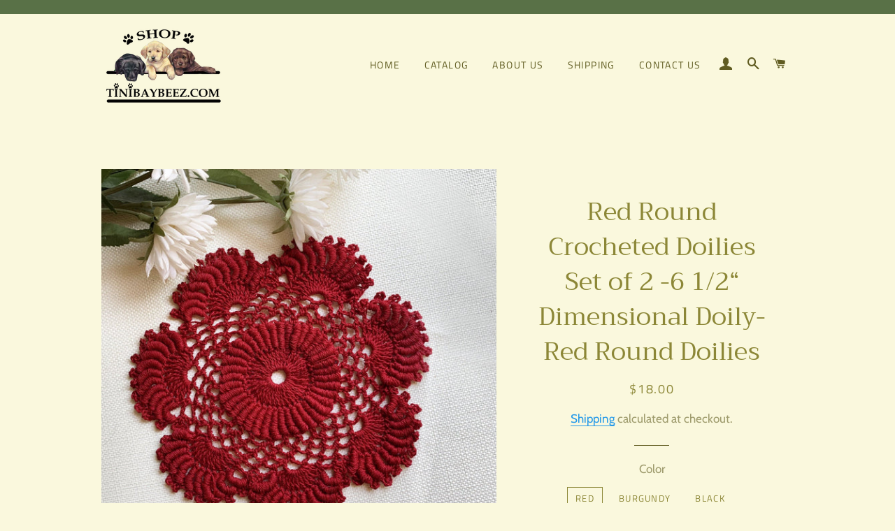

--- FILE ---
content_type: text/html; charset=utf-8
request_url: https://shoptinibaybeez.com/products/red-round-crocheted-doilies-set-of-2-6-16920
body_size: 45223
content:
<!doctype html>
<html class="no-js" lang="en">
<head>

  <!-- Basic page needs ================================================== -->
  <meta charset="utf-8">
  <meta http-equiv="X-UA-Compatible" content="IE=edge,chrome=1">

  
    <link rel="shortcut icon" href="//shoptinibaybeez.com/cdn/shop/files/fb_logo_32x32.jpg?v=1613610393" type="image/png" />
  

  <!-- Title and description ================================================== -->
  <title>
  Red Round Crocheted Doilies Set of 2 -6 1/2“ Dimensional Doily-Red Rou &ndash; Shop Tinibaybeez
  </title>

  
  <meta name="description" content="You will love decorating with my hand crocheted round doilies. They are crocheted from a fine cotton crochet thread and are available in several colors. They measure about 6 1/2&quot;. This design is created with a Bullion Stitch which requires the thread to be wrapped around the crochet hook 20 times to achieve a dimension">
  

  <!-- Helpers ================================================== -->
  <!-- /snippets/social-meta-tags.liquid -->




<meta property="og:site_name" content="Shop Tinibaybeez">
<meta property="og:url" content="https://shoptinibaybeez.com/products/red-round-crocheted-doilies-set-of-2-6-16920">
<meta property="og:title" content="Red Round Crocheted Doilies Set of 2 -6 1/2“ Dimensional Doily-Red Rou">
<meta property="og:type" content="product">
<meta property="og:description" content="You will love decorating with my hand crocheted round doilies. They are crocheted from a fine cotton crochet thread and are available in several colors. They measure about 6 1/2&quot;. This design is created with a Bullion Stitch which requires the thread to be wrapped around the crochet hook 20 times to achieve a dimension">

  <meta property="og:price:amount" content="18.00">
  <meta property="og:price:currency" content="USD">

<meta property="og:image" content="http://shoptinibaybeez.com/cdn/shop/products/il_fullxfull.2893059867_5ypk_cb7e8f57-5814-4fa2-af76-6070c8f44a48_1200x1200.jpg?v=1649339734"><meta property="og:image" content="http://shoptinibaybeez.com/cdn/shop/products/il_fullxfull.2781932232_hl3o_b99cffeb-b339-4a78-91fb-c6610ae8f403_1200x1200.jpg?v=1649339734"><meta property="og:image" content="http://shoptinibaybeez.com/cdn/shop/products/il_fullxfull.2829613735_qx29_af5a010a-769d-4793-9518-f0911e44d768_1200x1200.jpg?v=1649339734">
<meta property="og:image:secure_url" content="https://shoptinibaybeez.com/cdn/shop/products/il_fullxfull.2893059867_5ypk_cb7e8f57-5814-4fa2-af76-6070c8f44a48_1200x1200.jpg?v=1649339734"><meta property="og:image:secure_url" content="https://shoptinibaybeez.com/cdn/shop/products/il_fullxfull.2781932232_hl3o_b99cffeb-b339-4a78-91fb-c6610ae8f403_1200x1200.jpg?v=1649339734"><meta property="og:image:secure_url" content="https://shoptinibaybeez.com/cdn/shop/products/il_fullxfull.2829613735_qx29_af5a010a-769d-4793-9518-f0911e44d768_1200x1200.jpg?v=1649339734">


<meta name="twitter:card" content="summary_large_image">
<meta name="twitter:title" content="Red Round Crocheted Doilies Set of 2 -6 1/2“ Dimensional Doily-Red Rou">
<meta name="twitter:description" content="You will love decorating with my hand crocheted round doilies. They are crocheted from a fine cotton crochet thread and are available in several colors. They measure about 6 1/2&quot;. This design is created with a Bullion Stitch which requires the thread to be wrapped around the crochet hook 20 times to achieve a dimension">

  <link rel="canonical" href="https://shoptinibaybeez.com/products/red-round-crocheted-doilies-set-of-2-6-16920">
  <meta name="viewport" content="width=device-width,initial-scale=1,shrink-to-fit=no">
  <meta name="theme-color" content="#9e9b6d">

  <!-- CSS ================================================== -->
  <link href="//shoptinibaybeez.com/cdn/shop/t/6/assets/timber.scss.css?v=149724333620194918861765168515" rel="stylesheet" type="text/css" media="all" />
  <link href="//shoptinibaybeez.com/cdn/shop/t/6/assets/theme.scss.css?v=96128081792187515211765168515" rel="stylesheet" type="text/css" media="all" />

  <!-- Sections ================================================== -->
  <script>
    window.theme = window.theme || {};
    theme.strings = {
      zoomClose: "Close (Esc)",
      zoomPrev: "Previous (Left arrow key)",
      zoomNext: "Next (Right arrow key)",
      moneyFormat: "${{amount}}",
      addressError: "Error looking up that address",
      addressNoResults: "No results for that address",
      addressQueryLimit: "You have exceeded the Google API usage limit. Consider upgrading to a \u003ca href=\"https:\/\/developers.google.com\/maps\/premium\/usage-limits\"\u003ePremium Plan\u003c\/a\u003e.",
      authError: "There was a problem authenticating your Google Maps account.",
      cartEmpty: "Your cart is currently empty.",
      cartCookie: "Enable cookies to use the shopping cart",
      cartSavings: "You're saving [savings]",
      productSlideLabel: "Slide [slide_number] of [slide_max]."
    };
    theme.settings = {
      cartType: "drawer",
      gridType: "collage"
    };
  </script>

  <script src="//shoptinibaybeez.com/cdn/shop/t/6/assets/jquery-2.2.3.min.js?v=58211863146907186831631803197" type="text/javascript"></script>

  <script src="//shoptinibaybeez.com/cdn/shop/t/6/assets/lazysizes.min.js?v=155223123402716617051631803198" async="async"></script>

  <script src="//shoptinibaybeez.com/cdn/shop/t/6/assets/theme.js?v=98636748392235896181631803216" defer="defer"></script>

  <!-- Header hook for plugins ================================================== -->
  <script>window.performance && window.performance.mark && window.performance.mark('shopify.content_for_header.start');</script><meta name="google-site-verification" content="H9f8dPgH_7Lyl9i6WHeREWNEHm4Cf_tr5yLnb4_G3Ck">
<meta name="facebook-domain-verification" content="9o7fpx280hfndt1n5bx31hbvdcl9cq">
<meta name="facebook-domain-verification" content="wdmvppqoa55tmibphzifiywal4vdnq">
<meta id="shopify-digital-wallet" name="shopify-digital-wallet" content="/50895880371/digital_wallets/dialog">
<meta name="shopify-checkout-api-token" content="33861049c84313764703af348b991574">
<meta id="in-context-paypal-metadata" data-shop-id="50895880371" data-venmo-supported="false" data-environment="production" data-locale="en_US" data-paypal-v4="true" data-currency="USD">
<link rel="alternate" type="application/json+oembed" href="https://shoptinibaybeez.com/products/red-round-crocheted-doilies-set-of-2-6-16920.oembed">
<script async="async" src="/checkouts/internal/preloads.js?locale=en-US"></script>
<link rel="preconnect" href="https://shop.app" crossorigin="anonymous">
<script async="async" src="https://shop.app/checkouts/internal/preloads.js?locale=en-US&shop_id=50895880371" crossorigin="anonymous"></script>
<script id="apple-pay-shop-capabilities" type="application/json">{"shopId":50895880371,"countryCode":"US","currencyCode":"USD","merchantCapabilities":["supports3DS"],"merchantId":"gid:\/\/shopify\/Shop\/50895880371","merchantName":"Shop Tinibaybeez","requiredBillingContactFields":["postalAddress","email"],"requiredShippingContactFields":["postalAddress","email"],"shippingType":"shipping","supportedNetworks":["visa","masterCard","amex","discover","elo","jcb"],"total":{"type":"pending","label":"Shop Tinibaybeez","amount":"1.00"},"shopifyPaymentsEnabled":true,"supportsSubscriptions":true}</script>
<script id="shopify-features" type="application/json">{"accessToken":"33861049c84313764703af348b991574","betas":["rich-media-storefront-analytics"],"domain":"shoptinibaybeez.com","predictiveSearch":true,"shopId":50895880371,"locale":"en"}</script>
<script>var Shopify = Shopify || {};
Shopify.shop = "shop-tinibaybeez.myshopify.com";
Shopify.locale = "en";
Shopify.currency = {"active":"USD","rate":"1.0"};
Shopify.country = "US";
Shopify.theme = {"name":"Brooklyn with Installments message","id":127395856563,"schema_name":"Brooklyn","schema_version":"17.2.2","theme_store_id":730,"role":"main"};
Shopify.theme.handle = "null";
Shopify.theme.style = {"id":null,"handle":null};
Shopify.cdnHost = "shoptinibaybeez.com/cdn";
Shopify.routes = Shopify.routes || {};
Shopify.routes.root = "/";</script>
<script type="module">!function(o){(o.Shopify=o.Shopify||{}).modules=!0}(window);</script>
<script>!function(o){function n(){var o=[];function n(){o.push(Array.prototype.slice.apply(arguments))}return n.q=o,n}var t=o.Shopify=o.Shopify||{};t.loadFeatures=n(),t.autoloadFeatures=n()}(window);</script>
<script>
  window.ShopifyPay = window.ShopifyPay || {};
  window.ShopifyPay.apiHost = "shop.app\/pay";
  window.ShopifyPay.redirectState = null;
</script>
<script id="shop-js-analytics" type="application/json">{"pageType":"product"}</script>
<script defer="defer" async type="module" src="//shoptinibaybeez.com/cdn/shopifycloud/shop-js/modules/v2/client.init-shop-cart-sync_BdyHc3Nr.en.esm.js"></script>
<script defer="defer" async type="module" src="//shoptinibaybeez.com/cdn/shopifycloud/shop-js/modules/v2/chunk.common_Daul8nwZ.esm.js"></script>
<script type="module">
  await import("//shoptinibaybeez.com/cdn/shopifycloud/shop-js/modules/v2/client.init-shop-cart-sync_BdyHc3Nr.en.esm.js");
await import("//shoptinibaybeez.com/cdn/shopifycloud/shop-js/modules/v2/chunk.common_Daul8nwZ.esm.js");

  window.Shopify.SignInWithShop?.initShopCartSync?.({"fedCMEnabled":true,"windoidEnabled":true});

</script>
<script defer="defer" async type="module" src="//shoptinibaybeez.com/cdn/shopifycloud/shop-js/modules/v2/client.payment-terms_MV4M3zvL.en.esm.js"></script>
<script defer="defer" async type="module" src="//shoptinibaybeez.com/cdn/shopifycloud/shop-js/modules/v2/chunk.common_Daul8nwZ.esm.js"></script>
<script defer="defer" async type="module" src="//shoptinibaybeez.com/cdn/shopifycloud/shop-js/modules/v2/chunk.modal_CQq8HTM6.esm.js"></script>
<script type="module">
  await import("//shoptinibaybeez.com/cdn/shopifycloud/shop-js/modules/v2/client.payment-terms_MV4M3zvL.en.esm.js");
await import("//shoptinibaybeez.com/cdn/shopifycloud/shop-js/modules/v2/chunk.common_Daul8nwZ.esm.js");
await import("//shoptinibaybeez.com/cdn/shopifycloud/shop-js/modules/v2/chunk.modal_CQq8HTM6.esm.js");

  
</script>
<script>
  window.Shopify = window.Shopify || {};
  if (!window.Shopify.featureAssets) window.Shopify.featureAssets = {};
  window.Shopify.featureAssets['shop-js'] = {"shop-cart-sync":["modules/v2/client.shop-cart-sync_QYOiDySF.en.esm.js","modules/v2/chunk.common_Daul8nwZ.esm.js"],"init-fed-cm":["modules/v2/client.init-fed-cm_DchLp9rc.en.esm.js","modules/v2/chunk.common_Daul8nwZ.esm.js"],"shop-button":["modules/v2/client.shop-button_OV7bAJc5.en.esm.js","modules/v2/chunk.common_Daul8nwZ.esm.js"],"init-windoid":["modules/v2/client.init-windoid_DwxFKQ8e.en.esm.js","modules/v2/chunk.common_Daul8nwZ.esm.js"],"shop-cash-offers":["modules/v2/client.shop-cash-offers_DWtL6Bq3.en.esm.js","modules/v2/chunk.common_Daul8nwZ.esm.js","modules/v2/chunk.modal_CQq8HTM6.esm.js"],"shop-toast-manager":["modules/v2/client.shop-toast-manager_CX9r1SjA.en.esm.js","modules/v2/chunk.common_Daul8nwZ.esm.js"],"init-shop-email-lookup-coordinator":["modules/v2/client.init-shop-email-lookup-coordinator_UhKnw74l.en.esm.js","modules/v2/chunk.common_Daul8nwZ.esm.js"],"pay-button":["modules/v2/client.pay-button_DzxNnLDY.en.esm.js","modules/v2/chunk.common_Daul8nwZ.esm.js"],"avatar":["modules/v2/client.avatar_BTnouDA3.en.esm.js"],"init-shop-cart-sync":["modules/v2/client.init-shop-cart-sync_BdyHc3Nr.en.esm.js","modules/v2/chunk.common_Daul8nwZ.esm.js"],"shop-login-button":["modules/v2/client.shop-login-button_D8B466_1.en.esm.js","modules/v2/chunk.common_Daul8nwZ.esm.js","modules/v2/chunk.modal_CQq8HTM6.esm.js"],"init-customer-accounts-sign-up":["modules/v2/client.init-customer-accounts-sign-up_C8fpPm4i.en.esm.js","modules/v2/client.shop-login-button_D8B466_1.en.esm.js","modules/v2/chunk.common_Daul8nwZ.esm.js","modules/v2/chunk.modal_CQq8HTM6.esm.js"],"init-shop-for-new-customer-accounts":["modules/v2/client.init-shop-for-new-customer-accounts_CVTO0Ztu.en.esm.js","modules/v2/client.shop-login-button_D8B466_1.en.esm.js","modules/v2/chunk.common_Daul8nwZ.esm.js","modules/v2/chunk.modal_CQq8HTM6.esm.js"],"init-customer-accounts":["modules/v2/client.init-customer-accounts_dRgKMfrE.en.esm.js","modules/v2/client.shop-login-button_D8B466_1.en.esm.js","modules/v2/chunk.common_Daul8nwZ.esm.js","modules/v2/chunk.modal_CQq8HTM6.esm.js"],"shop-follow-button":["modules/v2/client.shop-follow-button_CkZpjEct.en.esm.js","modules/v2/chunk.common_Daul8nwZ.esm.js","modules/v2/chunk.modal_CQq8HTM6.esm.js"],"lead-capture":["modules/v2/client.lead-capture_BntHBhfp.en.esm.js","modules/v2/chunk.common_Daul8nwZ.esm.js","modules/v2/chunk.modal_CQq8HTM6.esm.js"],"checkout-modal":["modules/v2/client.checkout-modal_CfxcYbTm.en.esm.js","modules/v2/chunk.common_Daul8nwZ.esm.js","modules/v2/chunk.modal_CQq8HTM6.esm.js"],"shop-login":["modules/v2/client.shop-login_Da4GZ2H6.en.esm.js","modules/v2/chunk.common_Daul8nwZ.esm.js","modules/v2/chunk.modal_CQq8HTM6.esm.js"],"payment-terms":["modules/v2/client.payment-terms_MV4M3zvL.en.esm.js","modules/v2/chunk.common_Daul8nwZ.esm.js","modules/v2/chunk.modal_CQq8HTM6.esm.js"]};
</script>
<script>(function() {
  var isLoaded = false;
  function asyncLoad() {
    if (isLoaded) return;
    isLoaded = true;
    var urls = ["\/\/cdn.shopify.com\/proxy\/bc5d42c2fc77069cf5688830286e57f1f9fb5e2275c1b673a8d80873cd13ea3d\/static.cdn.printful.com\/static\/js\/external\/shopify-product-customizer.js?v=0.28\u0026shop=shop-tinibaybeez.myshopify.com\u0026sp-cache-control=cHVibGljLCBtYXgtYWdlPTkwMA","https:\/\/ecommerce-editor-connector.live.gelato.tech\/ecommerce-editor\/v1\/shopify.esm.js?c=b2f6ea14-4ddc-405f-94cb-c284f47e4058\u0026s=ee430c0c-c903-4ef1-8dcf-369ba1dc38d1\u0026shop=shop-tinibaybeez.myshopify.com","\/\/cdn.shopify.com\/proxy\/c225f12cced83fa06d621c1aa0bb0bde2fe3c2192fd244bb0eef39d1e18e8575\/bucket.useifsapp.com\/theme-files-min\/js\/ifs-script-tag-min.js?v=2\u0026shop=shop-tinibaybeez.myshopify.com\u0026sp-cache-control=cHVibGljLCBtYXgtYWdlPTkwMA"];
    for (var i = 0; i < urls.length; i++) {
      var s = document.createElement('script');
      s.type = 'text/javascript';
      s.async = true;
      s.src = urls[i];
      var x = document.getElementsByTagName('script')[0];
      x.parentNode.insertBefore(s, x);
    }
  };
  if(window.attachEvent) {
    window.attachEvent('onload', asyncLoad);
  } else {
    window.addEventListener('load', asyncLoad, false);
  }
})();</script>
<script id="__st">var __st={"a":50895880371,"offset":-18000,"reqid":"4706c770-b6cc-47fd-befa-f705217d5a78-1768993053","pageurl":"shoptinibaybeez.com\/products\/red-round-crocheted-doilies-set-of-2-6-16920","u":"21fb315a1145","p":"product","rtyp":"product","rid":7680240320749};</script>
<script>window.ShopifyPaypalV4VisibilityTracking = true;</script>
<script id="captcha-bootstrap">!function(){'use strict';const t='contact',e='account',n='new_comment',o=[[t,t],['blogs',n],['comments',n],[t,'customer']],c=[[e,'customer_login'],[e,'guest_login'],[e,'recover_customer_password'],[e,'create_customer']],r=t=>t.map((([t,e])=>`form[action*='/${t}']:not([data-nocaptcha='true']) input[name='form_type'][value='${e}']`)).join(','),a=t=>()=>t?[...document.querySelectorAll(t)].map((t=>t.form)):[];function s(){const t=[...o],e=r(t);return a(e)}const i='password',u='form_key',d=['recaptcha-v3-token','g-recaptcha-response','h-captcha-response',i],f=()=>{try{return window.sessionStorage}catch{return}},m='__shopify_v',_=t=>t.elements[u];function p(t,e,n=!1){try{const o=window.sessionStorage,c=JSON.parse(o.getItem(e)),{data:r}=function(t){const{data:e,action:n}=t;return t[m]||n?{data:e,action:n}:{data:t,action:n}}(c);for(const[e,n]of Object.entries(r))t.elements[e]&&(t.elements[e].value=n);n&&o.removeItem(e)}catch(o){console.error('form repopulation failed',{error:o})}}const l='form_type',E='cptcha';function T(t){t.dataset[E]=!0}const w=window,h=w.document,L='Shopify',v='ce_forms',y='captcha';let A=!1;((t,e)=>{const n=(g='f06e6c50-85a8-45c8-87d0-21a2b65856fe',I='https://cdn.shopify.com/shopifycloud/storefront-forms-hcaptcha/ce_storefront_forms_captcha_hcaptcha.v1.5.2.iife.js',D={infoText:'Protected by hCaptcha',privacyText:'Privacy',termsText:'Terms'},(t,e,n)=>{const o=w[L][v],c=o.bindForm;if(c)return c(t,g,e,D).then(n);var r;o.q.push([[t,g,e,D],n]),r=I,A||(h.body.append(Object.assign(h.createElement('script'),{id:'captcha-provider',async:!0,src:r})),A=!0)});var g,I,D;w[L]=w[L]||{},w[L][v]=w[L][v]||{},w[L][v].q=[],w[L][y]=w[L][y]||{},w[L][y].protect=function(t,e){n(t,void 0,e),T(t)},Object.freeze(w[L][y]),function(t,e,n,w,h,L){const[v,y,A,g]=function(t,e,n){const i=e?o:[],u=t?c:[],d=[...i,...u],f=r(d),m=r(i),_=r(d.filter((([t,e])=>n.includes(e))));return[a(f),a(m),a(_),s()]}(w,h,L),I=t=>{const e=t.target;return e instanceof HTMLFormElement?e:e&&e.form},D=t=>v().includes(t);t.addEventListener('submit',(t=>{const e=I(t);if(!e)return;const n=D(e)&&!e.dataset.hcaptchaBound&&!e.dataset.recaptchaBound,o=_(e),c=g().includes(e)&&(!o||!o.value);(n||c)&&t.preventDefault(),c&&!n&&(function(t){try{if(!f())return;!function(t){const e=f();if(!e)return;const n=_(t);if(!n)return;const o=n.value;o&&e.removeItem(o)}(t);const e=Array.from(Array(32),(()=>Math.random().toString(36)[2])).join('');!function(t,e){_(t)||t.append(Object.assign(document.createElement('input'),{type:'hidden',name:u})),t.elements[u].value=e}(t,e),function(t,e){const n=f();if(!n)return;const o=[...t.querySelectorAll(`input[type='${i}']`)].map((({name:t})=>t)),c=[...d,...o],r={};for(const[a,s]of new FormData(t).entries())c.includes(a)||(r[a]=s);n.setItem(e,JSON.stringify({[m]:1,action:t.action,data:r}))}(t,e)}catch(e){console.error('failed to persist form',e)}}(e),e.submit())}));const S=(t,e)=>{t&&!t.dataset[E]&&(n(t,e.some((e=>e===t))),T(t))};for(const o of['focusin','change'])t.addEventListener(o,(t=>{const e=I(t);D(e)&&S(e,y())}));const B=e.get('form_key'),M=e.get(l),P=B&&M;t.addEventListener('DOMContentLoaded',(()=>{const t=y();if(P)for(const e of t)e.elements[l].value===M&&p(e,B);[...new Set([...A(),...v().filter((t=>'true'===t.dataset.shopifyCaptcha))])].forEach((e=>S(e,t)))}))}(h,new URLSearchParams(w.location.search),n,t,e,['guest_login'])})(!0,!0)}();</script>
<script integrity="sha256-4kQ18oKyAcykRKYeNunJcIwy7WH5gtpwJnB7kiuLZ1E=" data-source-attribution="shopify.loadfeatures" defer="defer" src="//shoptinibaybeez.com/cdn/shopifycloud/storefront/assets/storefront/load_feature-a0a9edcb.js" crossorigin="anonymous"></script>
<script crossorigin="anonymous" defer="defer" src="//shoptinibaybeez.com/cdn/shopifycloud/storefront/assets/shopify_pay/storefront-65b4c6d7.js?v=20250812"></script>
<script data-source-attribution="shopify.dynamic_checkout.dynamic.init">var Shopify=Shopify||{};Shopify.PaymentButton=Shopify.PaymentButton||{isStorefrontPortableWallets:!0,init:function(){window.Shopify.PaymentButton.init=function(){};var t=document.createElement("script");t.src="https://shoptinibaybeez.com/cdn/shopifycloud/portable-wallets/latest/portable-wallets.en.js",t.type="module",document.head.appendChild(t)}};
</script>
<script data-source-attribution="shopify.dynamic_checkout.buyer_consent">
  function portableWalletsHideBuyerConsent(e){var t=document.getElementById("shopify-buyer-consent"),n=document.getElementById("shopify-subscription-policy-button");t&&n&&(t.classList.add("hidden"),t.setAttribute("aria-hidden","true"),n.removeEventListener("click",e))}function portableWalletsShowBuyerConsent(e){var t=document.getElementById("shopify-buyer-consent"),n=document.getElementById("shopify-subscription-policy-button");t&&n&&(t.classList.remove("hidden"),t.removeAttribute("aria-hidden"),n.addEventListener("click",e))}window.Shopify?.PaymentButton&&(window.Shopify.PaymentButton.hideBuyerConsent=portableWalletsHideBuyerConsent,window.Shopify.PaymentButton.showBuyerConsent=portableWalletsShowBuyerConsent);
</script>
<script>
  function portableWalletsCleanup(e){e&&e.src&&console.error("Failed to load portable wallets script "+e.src);var t=document.querySelectorAll("shopify-accelerated-checkout .shopify-payment-button__skeleton, shopify-accelerated-checkout-cart .wallet-cart-button__skeleton"),e=document.getElementById("shopify-buyer-consent");for(let e=0;e<t.length;e++)t[e].remove();e&&e.remove()}function portableWalletsNotLoadedAsModule(e){e instanceof ErrorEvent&&"string"==typeof e.message&&e.message.includes("import.meta")&&"string"==typeof e.filename&&e.filename.includes("portable-wallets")&&(window.removeEventListener("error",portableWalletsNotLoadedAsModule),window.Shopify.PaymentButton.failedToLoad=e,"loading"===document.readyState?document.addEventListener("DOMContentLoaded",window.Shopify.PaymentButton.init):window.Shopify.PaymentButton.init())}window.addEventListener("error",portableWalletsNotLoadedAsModule);
</script>

<script type="module" src="https://shoptinibaybeez.com/cdn/shopifycloud/portable-wallets/latest/portable-wallets.en.js" onError="portableWalletsCleanup(this)" crossorigin="anonymous"></script>
<script nomodule>
  document.addEventListener("DOMContentLoaded", portableWalletsCleanup);
</script>

<link id="shopify-accelerated-checkout-styles" rel="stylesheet" media="screen" href="https://shoptinibaybeez.com/cdn/shopifycloud/portable-wallets/latest/accelerated-checkout-backwards-compat.css" crossorigin="anonymous">
<style id="shopify-accelerated-checkout-cart">
        #shopify-buyer-consent {
  margin-top: 1em;
  display: inline-block;
  width: 100%;
}

#shopify-buyer-consent.hidden {
  display: none;
}

#shopify-subscription-policy-button {
  background: none;
  border: none;
  padding: 0;
  text-decoration: underline;
  font-size: inherit;
  cursor: pointer;
}

#shopify-subscription-policy-button::before {
  box-shadow: none;
}

      </style>

<script>window.performance && window.performance.mark && window.performance.mark('shopify.content_for_header.end');</script>

  <script src="//shoptinibaybeez.com/cdn/shop/t/6/assets/modernizr.min.js?v=21391054748206432451631803198" type="text/javascript"></script>

  
  

<!-- BEGIN app block: shopify://apps/reviewsion/blocks/reviewsion/606c312b-2b0c-4b0f-b26e-93ab0391ec9c --><script id="rvsn-embed-data" type="application/json">
  {
  "block_id": "AQ1VFMkFYUmJJbW8xN__10596811257237707532",
  "shop_domain": "shop-tinibaybeez.myshopify.com",
	"global_block_settings": {
		"avatar_type": "face",
		"carousel_auto_slide": "false",
		"carousel_auto_slide_delay": "5",
		"carousel_pause_on_hover": "true",
		"carousel_transition_duration": "800",
		"count_text": "Review|Reviews",
		"dialog_z_index": "2000",
		"name_format": "last-initial",
		"anonymized_name_format": "verified-platform-buyer",
		"rounded_corners": "true",
		"show_avatar": "true",
		"show_card_border": "true",
		"show_card_shadow": "true",
		"show_count_label": "true",
		"show_platform": "true",
		"show_product_link": "new_tab",
		"shuffle": "false"
	},
	"template_info": {
    "is_pdp":true,
    "product_handle":"red-round-crocheted-doilies-set-of-2-6-16920",
    "product_id":"7680240320749"},"settings": {"colors":{"light":{"text-1000":"0 0% 0%","text-900":"0 0% 0%","text-800":"0 0% 0%","text-700":"0 0% 0%","text-600":"0 0% 6%","text-500":"0 0% 16%","text-400":"0 0% 26%","text-300":"0 0% 36%","text-200":"0 0% 46%","text-100":"0 0% 56%","text-0":"0 0% 66%","background-1000":"0 0% 50%","background-900":"0 0% 60%","background-800":"0 0% 70%","background-700":"0 0% 80%","background-600":"0 0% 90%","background-500":"0 0% 100%","background-400":"0 0% 100%","background-300":"0 0% 100%","background-200":"0 0% 100%","background-100":"0 0% 100%","background-0":"0 0% 100%","primary-1000":"50 87% 13%","primary-900":"50 87% 23%","primary-800":"50 87% 33%","primary-700":"50 87% 43%","primary-600":"50 87% 53%","primary-500":"50 87% 63%","primary-400":"50 87% 73%","primary-300":"50 87% 83%","primary-200":"50 87% 93%","primary-100":"50 87% 100%","primary-0":"50 87% 100%","secondary-1000":"189 55% 32%","secondary-900":"189 55% 42%","secondary-800":"189 55% 52%","secondary-700":"189 55% 62%","secondary-600":"189 55% 72%","secondary-500":"189 55% 82%","secondary-400":"189 55% 92%","secondary-300":"189 55% 100%","secondary-200":"189 55% 100%","secondary-100":"189 55% 100%","secondary-0":"189 55% 100%","border-1000":"238 88% 23%","border-900":"238 88% 33%","border-800":"238 88% 43%","border-700":"238 88% 53%","border-600":"238 88% 63%","border-500":"238 88% 73%","border-400":"238 88% 83%","border-300":"238 88% 93%","border-200":"238 88% 100%","border-100":"238 88% 100%","border-0":"238 88% 100%"},"dark":{"text-0":"0 0% 34%","text-100":"0 0% 44%","text-200":"0 0% 54%","text-300":"0 0% 64%","text-400":"0 0% 74%","text-500":"0 0% 84%","text-600":"0 0% 94%","text-700":"0 0% 100%","text-800":"0 0% 100%","text-900":"0 0% 100%","text-1000":"0 0% 100%","background-0":"0 0% 0%","background-100":"0 0% 0%","background-200":"0 0% 0%","background-300":"0 0% 0%","background-400":"0 0% 0%","background-500":"0 0% 0%","background-600":"0 0% 10%","background-700":"0 0% 20%","background-800":"0 0% 30%","background-900":"0 0% 40%","background-1000":"0 0% 50%","primary-0":"42 92% 0%","primary-100":"42 92% 0%","primary-200":"42 92% 0%","primary-300":"42 92% 9%","primary-400":"42 92% 19%","primary-500":"42 92% 29%","primary-600":"42 92% 39%","primary-700":"42 92% 49%","primary-800":"42 92% 59%","primary-900":"42 92% 69%","primary-1000":"42 92% 79%","secondary-0":"182 35% 0%","secondary-100":"182 35% 0%","secondary-200":"182 35% 0%","secondary-300":"182 35% 0%","secondary-400":"182 35% 8%","secondary-500":"182 35% 18%","secondary-600":"182 35% 28%","secondary-700":"182 35% 38%","secondary-800":"182 35% 48%","secondary-900":"182 35% 58%","secondary-1000":"182 35% 68%","border-0":"237 31% 0%","border-100":"237 31% 0%","border-200":"237 31% 6%","border-300":"237 31% 16%","border-400":"237 31% 26%","border-500":"237 31% 36%","border-600":"237 31% 46%","border-700":"237 31% 56%","border-800":"237 31% 66%","border-900":"237 31% 76%","border-1000":"237 31% 86%"}},"anonymize_names":true,"have_consent":true,"auto_add":true,"account_level":4,"current_block_version":"107","empty_placeholder":"This review has no written content."},"dummy_reviews_container": {"reviews":[{"name":{"all":"John Doe","first":"John","last-initial":"John D","initials":"JD","fxxx":"Jxxx D","anonymous":"Anonymous"},"product_title_truncated":"UltraVision X2000 Sunglasses","product_title":"UltraVision X2000 Sunglasses","shopify_product_id":null,"shopify_product_handle":null,"review":"I recently picked up the UltraVision X2000 sunglasses, and wow, they're a game-changer! The sleek, lightweight design is incredibly comfortable for all-day wear, but the real magic is in the lenses. The clarity is mind-blowing - it's like seeing the world in HD, with vibrant colors and top-notch UV protection. I've worn them everywhere from beach days to nights out, and they always look stylish. Durability is impressive too; I accidentally sat on them and not a scratch! These versatile shades have become my go-to accessory, earning me tons of compliments. If you're considering a new pair of sunglasses, don't hesitate - the UltraVision X2000 are hands down the best I've ever owned!","review_truncated":"I recently picked up the UltraVision X2000 sunglasses, and wow, they're a game-changer! The sleek, lightweight design is incredibly comfortable for al...","star_rating":5,"date":"5 months ago","avatar":"\u003csvg viewBox=\"0 0 36 36\" fill=none height=36 role=img width=36\u003e\u003cmask id=mask_695934a5797c96.70161461 maskUnits=userSpaceOnUse height=36 width=36 x=0 y=0\u003e\u003crect fill=#FFFFFF height=36 rx=72 width=36\u003e\u003c\/rect\u003e \u003c\/mask\u003e \u003cg mask=url(#mask_695934a5797c96.70161461)\u003e\u003crect fill=#A3A3A3 height=36 width=36\u003e\u003c\/rect\u003e \u003crect fill=#2B2B2B height=36 rx=6 transform=\"translate(9 9) rotate(99 18 18) scale(1)\" width=36 x=0 y=0\u003e\u003c\/rect\u003e \u003cg transform=\"translate(4.5 4.5) rotate(-9 18 18)\"\u003e\u003cpath d=\"M13,19 a1,0.75 0 0,0 10,0\" fill=#FFFFFF\u003e\u003c\/path\u003e \u003crect fill=#FFFFFF height=2 rx=1 stroke=none width=1.5 x=10 y=14\u003e\u003c\/rect\u003e \u003crect fill=#FFFFFF height=2 rx=1 stroke=none width=1.5 x=24 y=14\u003e\u003c\/rect\u003e\u003c\/g\u003e\u003c\/g\u003e\u003c\/svg\u003e","review_images":[{"src":"https:\/\/burst.shopifycdn.com\/photos\/pair-of-sunglasses-held-in-front-of-grey-background.jpg","srcset":{"200":"https:\/\/burst.shopifycdn.com\/photos\/pair-of-sunglasses-held-in-front-of-grey-background.jpg?width=200","400":"https:\/\/burst.shopifycdn.com\/photos\/pair-of-sunglasses-held-in-front-of-grey-background.jpg?width=400","800":"https:\/\/burst.shopifycdn.com\/photos\/pair-of-sunglasses-held-in-front-of-grey-background.jpg?width=800","2000":"https:\/\/burst.shopifycdn.com\/photos\/pair-of-sunglasses-held-in-front-of-grey-background.jpg?width=2000"},"width":"4896","height":"3264"}],"platform":"ebay","platform_url":null},{"name":{"all":"Jane Smith","first":"Jane","last-initial":"Jane S","initials":"JS","fxxx":"Jxxx S","anonymous":"Anonymous"},"product_title_truncated":"Tan Colored Hat","product_title":"Tan Colored Hat","shopify_product_id":null,"shopify_product_handle":null,"review":"I was somewhat skeptical at first, but I thought I should give it a shot. Turns out, it surpassed my expectations and I believe it's well worth every penny I spent.","review_truncated":"I was somewhat skeptical at first, but I thought I should give it a shot. Turns out, it surpassed my expectations and I believe it's well worth every...","star_rating":4,"date":"8 months ago","avatar":"\u003csvg viewBox=\"0 0 36 36\" fill=none height=36 role=img width=36\u003e\u003cmask id=mask_695934a57a09d6.17508499 maskUnits=userSpaceOnUse height=36 width=36 x=0 y=0\u003e\u003crect fill=#FFFFFF height=36 rx=72 width=36\u003e\u003c\/rect\u003e \u003c\/mask\u003e \u003cg mask=url(#mask_695934a57a09d6.17508499)\u003e\u003crect fill=#A3A3A3 height=36 width=36\u003e\u003c\/rect\u003e \u003crect fill=#2B2B2B height=36 rx=6 transform=\"translate(8 8) rotate(114 18 18) scale(1)\" width=36 x=0 y=0\u003e\u003c\/rect\u003e \u003cg transform=\"translate(4 4) rotate(4 18 18)\"\u003e\u003cpath d=\"M13,19 a1,0.75 0 0,0 10,0\" fill=#FFFFFF\u003e\u003c\/path\u003e \u003crect fill=#FFFFFF height=2 rx=1 stroke=none width=1.5 x=10 y=14\u003e\u003c\/rect\u003e \u003crect fill=#FFFFFF height=2 rx=1 stroke=none width=1.5 x=24 y=14\u003e\u003c\/rect\u003e\u003c\/g\u003e\u003c\/g\u003e\u003c\/svg\u003e","review_images":[{"src":"https:\/\/burst.shopifycdn.com\/photos\/tan-colored-hat-on-monochrome-background.jpg","srcset":{"200":"https:\/\/burst.shopifycdn.com\/photos\/tan-colored-hat-on-monochrome-background.jpg?width=200","400":"https:\/\/burst.shopifycdn.com\/photos\/tan-colored-hat-on-monochrome-background.jpg?width=400","800":"https:\/\/burst.shopifycdn.com\/photos\/tan-colored-hat-on-monochrome-background.jpg?width=800","2000":"https:\/\/burst.shopifycdn.com\/photos\/tan-colored-hat-on-monochrome-background.jpg?width=2000"},"width":"6000","height":"4000"}],"platform":"shopify","platform_url":null},{"name":{"all":"Mike Johnson","first":"Mike","last-initial":"Mike J","initials":"MJ","fxxx":"Mxxx J","anonymous":"Anonymous"},"product_title_truncated":"EasyBake Oven","product_title":"EasyBake Oven","shopify_product_id":null,"shopify_product_handle":null,"review":"The quality of this product is simply unmatchable. I've used many similar products before, but none of them came even close to this. You definitely won't feel disappointed.","review_truncated":"The quality of this product is simply unmatchable. I've used many similar products before, but none of them came even close to this. You definitely wo...","star_rating":5,"date":"7 months ago","avatar":"\u003csvg viewBox=\"0 0 36 36\" fill=none height=36 role=img width=36\u003e\u003cmask id=mask_695934a57a5fe3.29125135 maskUnits=userSpaceOnUse height=36 width=36 x=0 y=0\u003e\u003crect fill=#FFFFFF height=36 rx=72 width=36\u003e\u003c\/rect\u003e \u003c\/mask\u003e \u003cg mask=url(#mask_695934a57a5fe3.29125135)\u003e\u003crect fill=#2B2B2B height=36 width=36\u003e\u003c\/rect\u003e \u003crect fill=#D1D1D1 height=36 rx=6 transform=\"translate(6 -2) rotate(256 18 18) scale(1.1)\" width=36 x=0 y=0\u003e\u003c\/rect\u003e \u003cg transform=\"translate(0 -6) rotate(-6 18 18)\"\u003e\u003cpath d=\"M15 20c2 1 4 1 6 0\" fill=none stroke=#000000 stroke-linecap=round\u003e\u003c\/path\u003e \u003crect fill=#000000 height=2 rx=1 stroke=none width=1.5 x=13 y=14\u003e\u003c\/rect\u003e \u003crect fill=#000000 height=2 rx=1 stroke=none width=1.5 x=21 y=14\u003e\u003c\/rect\u003e\u003c\/g\u003e\u003c\/g\u003e\u003c\/svg\u003e","review_images":[],"platform":"ebay","platform_url":null},{"name":{"all":"Susan Brown","first":"Susan","last-initial":"Susan B","initials":"SB","fxxx":"Sxxxx B","anonymous":"Anonymous"},"product_title_truncated":"Rejuvenate Skin Cream","product_title":"Rejuvenate Skin Cream","shopify_product_id":null,"shopify_product_handle":null,"review":"After using this product for some weeks now, I can say it's not flawless, but it is definitely good enough. It has more positives than negatives, and I'd buy this product again.","review_truncated":"After using this product for some weeks now, I can say it's not flawless, but it is definitely good enough. It has more positives than negatives, and...","star_rating":4,"date":"6 months ago","avatar":"\u003csvg viewBox=\"0 0 36 36\" fill=none height=36 role=img width=36\u003e\u003cmask id=mask_695934a57ab369.96304128 maskUnits=userSpaceOnUse height=36 width=36 x=0 y=0\u003e\u003crect fill=#FFFFFF height=36 rx=72 width=36\u003e\u003c\/rect\u003e \u003c\/mask\u003e \u003cg mask=url(#mask_695934a57ab369.96304128)\u003e\u003crect fill=#A3A3A3 height=36 width=36\u003e\u003c\/rect\u003e \u003crect fill=#2B2B2B height=36 rx=6 transform=\"translate(8 8) rotate(74 18 18) scale(1.2)\" width=36 x=0 y=0\u003e\u003c\/rect\u003e \u003cg transform=\"translate(4 4) rotate(-4 18 18)\"\u003e\u003cpath d=\"M13,21 a1,0.75 0 0,0 10,0\" fill=#FFFFFF\u003e\u003c\/path\u003e \u003crect fill=#FFFFFF height=2 rx=1 stroke=none width=1.5 x=10 y=14\u003e\u003c\/rect\u003e \u003crect fill=#FFFFFF height=2 rx=1 stroke=none width=1.5 x=24 y=14\u003e\u003c\/rect\u003e\u003c\/g\u003e\u003c\/g\u003e\u003c\/svg\u003e","review_images":[{"src":"https:\/\/burst.shopifycdn.com\/photos\/beard-wax-tin.jpg","srcset":{"200":"https:\/\/burst.shopifycdn.com\/photos\/beard-wax-tin.jpg?width=200","400":"https:\/\/burst.shopifycdn.com\/photos\/beard-wax-tin.jpg?width=400","800":"https:\/\/burst.shopifycdn.com\/photos\/beard-wax-tin.jpg?width=800","2000":"https:\/\/burst.shopifycdn.com\/photos\/beard-wax-tin.jpg?width=2000"},"width":"2997","height":"2000"}],"platform":"amazon","platform_url":null},{"name":{"all":"Emily Davis","first":"Emily","last-initial":"Emily D","initials":"ED","fxxx":"Exxxx D","anonymous":"Anonymous"},"product_title_truncated":"Heavy Lift Vacuum Cleaner","product_title":"Heavy Lift Vacuum Cleaner","shopify_product_id":null,"shopify_product_handle":null,"review":"I came across some issues when I started using, but the company's customer service team was really supportive and helped me troubleshoot the issues successfully.","review_truncated":"I came across some issues when I started using, but the company's customer service team was really supportive and helped me troubleshoot the issues su...","star_rating":3,"date":"5 months ago","avatar":"\u003csvg viewBox=\"0 0 36 36\" fill=none height=36 role=img width=36\u003e\u003cmask id=mask_695934a57b2054.50410237 maskUnits=userSpaceOnUse height=36 width=36 x=0 y=0\u003e\u003crect fill=#FFFFFF height=36 rx=72 width=36\u003e\u003c\/rect\u003e \u003c\/mask\u003e \u003cg mask=url(#mask_695934a57b2054.50410237)\u003e\u003crect fill=#A3A3A3 height=36 width=36\u003e\u003c\/rect\u003e \u003crect fill=#2B2B2B height=36 rx=6 transform=\"translate(8 0) rotate(154 18 18) scale(1.1)\" width=36 x=0 y=0\u003e\u003c\/rect\u003e \u003cg transform=\"translate(4 -6) rotate(-4 18 18)\"\u003e\u003cpath d=\"M15 20c2 1 4 1 6 0\" fill=none stroke=#FFFFFF stroke-linecap=round\u003e\u003c\/path\u003e \u003crect fill=#FFFFFF height=2 rx=1 stroke=none width=1.5 x=10 y=14\u003e\u003c\/rect\u003e \u003crect fill=#FFFFFF height=2 rx=1 stroke=none width=1.5 x=24 y=14\u003e\u003c\/rect\u003e\u003c\/g\u003e\u003c\/g\u003e\u003c\/svg\u003e","review_images":[],"platform":"shopify","platform_url":null},{"name":{"all":"Jacob Miller","first":"Jacob","last-initial":"Jacob M","initials":"JM","fxxx":"Jxxxx M","anonymous":"Anonymous"},"product_title_truncated":"Black Leather Backpack","product_title":"Black Leather Backpack","shopify_product_id":null,"shopify_product_handle":null,"review":"This sleek black leather backpack combines style and functionality in a way that exceeds all expectations. With its buttery-soft leather, ample storage compartments, and comfortable padded straps, it's become my go-to accessory for both work and weekend adventures.","review_truncated":"This sleek black leather backpack combines style and functionality in a way that exceeds all expectations. With its buttery-soft leather, ample storag...","star_rating":5,"date":"4 months ago","avatar":"\u003csvg viewBox=\"0 0 36 36\" fill=none height=36 role=img width=36\u003e\u003cmask id=mask_695934a57b7116.04276579 maskUnits=userSpaceOnUse height=36 width=36 x=0 y=0\u003e\u003crect fill=#FFFFFF height=36 rx=72 width=36\u003e\u003c\/rect\u003e \u003c\/mask\u003e \u003cg mask=url(#mask_695934a57b7116.04276579)\u003e\u003crect fill=#2B2B2B height=36 width=36\u003e\u003c\/rect\u003e \u003crect fill=#D1D1D1 height=36 rx=36 transform=\"translate(3 5) rotate(1 18 18) scale(1.1)\" width=36 x=0 y=0\u003e\u003c\/rect\u003e \u003cg transform=\"translate(-1 3) rotate(1 18 18)\"\u003e\u003cpath d=\"M13,20 a1,0.75 0 0,0 10,0\" fill=#000000\u003e\u003c\/path\u003e \u003crect fill=#000000 height=2 rx=1 stroke=none width=1.5 x=13 y=14\u003e\u003c\/rect\u003e \u003crect fill=#000000 height=2 rx=1 stroke=none width=1.5 x=21 y=14\u003e\u003c\/rect\u003e\u003c\/g\u003e\u003c\/g\u003e\u003c\/svg\u003e","review_images":[{"src":"https:\/\/burst.shopifycdn.com\/photos\/black-fashion-backpack.jpg","srcset":{"200":"https:\/\/burst.shopifycdn.com\/photos\/black-fashion-backpack.jpg?width=200","400":"https:\/\/burst.shopifycdn.com\/photos\/black-fashion-backpack.jpg?width=400","800":"https:\/\/burst.shopifycdn.com\/photos\/black-fashion-backpack.jpg?width=800","2000":"https:\/\/burst.shopifycdn.com\/photos\/black-fashion-backpack.jpg?width=2000"},"width":"5760","height":"3840"}],"platform":"amazon","platform_url":null},{"name":{"all":"Sophie Wilson","first":"Sophie","last-initial":"Sophie W","initials":"SW","fxxx":"Sxxxxx W","anonymous":"Anonymous"},"product_title_truncated":"Plastic Holder for a Q-Tip","product_title":"Plastic Holder for a Q-Tip","shopify_product_id":null,"shopify_product_handle":null,"review":"One thing I value the most is truth in advertising. And this product hits the mark. It performs as advertised and I'm happy with the purchase. Good value for money.","review_truncated":"One thing I value the most is truth in advertising. And this product hits the mark. It performs as advertised and I'm happy with the purchase. Good va...","star_rating":4,"date":"4 months ago","avatar":"\u003csvg viewBox=\"0 0 36 36\" fill=none height=36 role=img width=36\u003e\u003cmask id=mask_695934a57bc131.48813914 maskUnits=userSpaceOnUse height=36 width=36 x=0 y=0\u003e\u003crect fill=#FFFFFF height=36 rx=72 width=36\u003e\u003c\/rect\u003e \u003c\/mask\u003e \u003cg mask=url(#mask_695934a57bc131.48813914)\u003e\u003crect fill=#D1D1D1 height=36 width=36\u003e\u003c\/rect\u003e \u003crect fill=#777777 height=36 rx=36 transform=\"translate(-4 8) rotate(288 18 18) scale(1)\" width=36 x=0 y=0\u003e\u003c\/rect\u003e \u003cg transform=\"translate(0 4) rotate(8 18 18)\"\u003e\u003cpath d=\"M13,19 a1,0.75 0 0,0 10,0\" fill=#FFFFFF\u003e\u003c\/path\u003e \u003crect fill=#FFFFFF height=2 rx=1 stroke=none width=1.5 x=11 y=14\u003e\u003c\/rect\u003e \u003crect fill=#FFFFFF height=2 rx=1 stroke=none width=1.5 x=23 y=14\u003e\u003c\/rect\u003e\u003c\/g\u003e\u003c\/g\u003e\u003c\/svg\u003e","review_images":[{"src":"https:\/\/burst.shopifycdn.com\/photos\/a-plastic-holder-for-a-q-tip.jpg","srcset":{"200":"https:\/\/burst.shopifycdn.com\/photos\/a-plastic-holder-for-a-q-tip.jpg?width=200","400":"https:\/\/burst.shopifycdn.com\/photos\/a-plastic-holder-for-a-q-tip.jpg?width=400","800":"https:\/\/burst.shopifycdn.com\/photos\/a-plastic-holder-for-a-q-tip.jpg?width=800","2000":"https:\/\/burst.shopifycdn.com\/photos\/a-plastic-holder-for-a-q-tip.jpg?width=2000"},"width":"7296","height":"5472"}],"platform":"ebay","platform_url":null},{"name":{"all":"Jack Taylor","first":"Jack","last-initial":"Jack T","initials":"JT","fxxx":"Jxxx T","anonymous":"Anonymous"},"product_title_truncated":"PowerPlay Video Game","product_title":"PowerPlay Video Game","shopify_product_id":null,"shopify_product_handle":null,"review":"Though it's not the best product I've used, it gets the job done well. There are some areas of improvement but overall it serves its purpose.","review_truncated":"Though it's not the best product I've used, it gets the job done well. There are some areas of improvement but overall it serves its purpose.","star_rating":3,"date":"1 week ago","avatar":"\u003csvg viewBox=\"0 0 36 36\" fill=none height=36 role=img width=36\u003e\u003cmask id=mask_695934a57e03b1.53477154 maskUnits=userSpaceOnUse height=36 width=36 x=0 y=0\u003e\u003crect fill=#FFFFFF height=36 rx=72 width=36\u003e\u003c\/rect\u003e \u003c\/mask\u003e \u003cg mask=url(#mask_695934a57e03b1.53477154)\u003e\u003crect fill=#D1D1D1 height=36 width=36\u003e\u003c\/rect\u003e \u003crect fill=#777777 height=36 rx=36 transform=\"translate(1 7) rotate(283 18 18) scale(1.1)\" width=36 x=0 y=0\u003e\u003c\/rect\u003e \u003cg transform=\"translate(-3 3.5) rotate(3 18 18)\"\u003e\u003cpath d=\"M13,20 a1,0.75 0 0,0 10,0\" fill=#FFFFFF\u003e\u003c\/path\u003e \u003crect fill=#FFFFFF height=2 rx=1 stroke=none width=1.5 x=11 y=14\u003e\u003c\/rect\u003e \u003crect fill=#FFFFFF height=2 rx=1 stroke=none width=1.5 x=23 y=14\u003e\u003c\/rect\u003e\u003c\/g\u003e\u003c\/g\u003e\u003c\/svg\u003e","review_images":[],"platform":"shopify","platform_url":null},{"name":{"all":"Ella Moore","first":"Ella","last-initial":"Ella M","initials":"EM","fxxx":"Exxx M","anonymous":"Anonymous"},"product_title_truncated":"SmartSip Water Bottle","product_title":"SmartSip Water Bottle","shopify_product_id":null,"shopify_product_handle":null,"review":"Excellent product. Before buying, I listed out what I needed from this product, and it successfully met and surpassed my expectations on every aspect.","review_truncated":"Excellent product. Before buying, I listed out what I needed from this product, and it successfully met and surpassed my expectations on every aspect.","star_rating":5,"date":"7 months ago","avatar":"\u003csvg viewBox=\"0 0 36 36\" fill=none height=36 role=img width=36\u003e\u003cmask id=mask_695934a57e58f7.80526499 maskUnits=userSpaceOnUse height=36 width=36 x=0 y=0\u003e\u003crect fill=#FFFFFF height=36 rx=72 width=36\u003e\u003c\/rect\u003e \u003c\/mask\u003e \u003cg mask=url(#mask_695934a57e58f7.80526499)\u003e\u003crect fill=#A3A3A3 height=36 width=36\u003e\u003c\/rect\u003e \u003crect fill=#2B2B2B height=36 rx=36 transform=\"translate(0 0) rotate(84 18 18) scale(1)\" width=36 x=0 y=0\u003e\u003c\/rect\u003e \u003cg transform=\"translate(-4 0) rotate(4 18 18)\"\u003e\u003cpath d=\"M15 19c2 1 4 1 6 0\" fill=none stroke=#FFFFFF stroke-linecap=round\u003e\u003c\/path\u003e \u003crect fill=#FFFFFF height=2 rx=1 stroke=none width=1.5 x=10 y=14\u003e\u003c\/rect\u003e \u003crect fill=#FFFFFF height=2 rx=1 stroke=none width=1.5 x=24 y=14\u003e\u003c\/rect\u003e\u003c\/g\u003e\u003c\/g\u003e\u003c\/svg\u003e","review_images":[{"src":"https:\/\/burst.shopifycdn.com\/photos\/person-pours-water-into-a-small-potted-plant.jpg","srcset":{"200":"https:\/\/burst.shopifycdn.com\/photos\/person-pours-water-into-a-small-potted-plant.jpg?width=200","400":"https:\/\/burst.shopifycdn.com\/photos\/person-pours-water-into-a-small-potted-plant.jpg?width=400","800":"https:\/\/burst.shopifycdn.com\/photos\/person-pours-water-into-a-small-potted-plant.jpg?width=800","2000":"https:\/\/burst.shopifycdn.com\/photos\/person-pours-water-into-a-small-potted-plant.jpg?width=2000"},"width":"5000","height":"3333"}],"platform":"shopify","platform_url":null},{"name":{"all":"Mason Anderson","first":"Mason","last-initial":"Mason A","initials":"MA","fxxx":"Mxxxx A","anonymous":"Anonymous"},"product_title_truncated":"EcoTouch Gloves","product_title":"EcoTouch Gloves","shopify_product_id":null,"shopify_product_handle":null,"review":"I won't say it's flawless, as I had minor issues initially, but it's overall pretty good. I'd recommend this to anyone looking for an optimal solution in this category.","review_truncated":"I won't say it's flawless, as I had minor issues initially, but it's overall pretty good. I'd recommend this to anyone looking for an optimal solution...","star_rating":4,"date":"10 months ago","avatar":"\u003csvg viewBox=\"0 0 36 36\" fill=none height=36 role=img width=36\u003e\u003cmask id=mask_695934a57eaaa3.15003185 maskUnits=userSpaceOnUse height=36 width=36 x=0 y=0\u003e\u003crect fill=#FFFFFF height=36 rx=72 width=36\u003e\u003c\/rect\u003e \u003c\/mask\u003e \u003cg mask=url(#mask_695934a57eaaa3.15003185)\u003e\u003crect fill=#EFEFEF height=36 width=36\u003e\u003c\/rect\u003e \u003crect fill=#A3A3A3 height=36 rx=36 transform=\"translate(-3 7) rotate(247 18 18) scale(1.1)\" width=36 x=0 y=0\u003e\u003c\/rect\u003e \u003cg transform=\"translate(-7 3.5) rotate(7 18 18)\"\u003e\u003cpath d=\"M13,20 a1,0.75 0 0,0 10,0\" fill=#000000\u003e\u003c\/path\u003e \u003crect fill=#000000 height=2 rx=1 stroke=none width=1.5 x=12 y=14\u003e\u003c\/rect\u003e \u003crect fill=#000000 height=2 rx=1 stroke=none width=1.5 x=22 y=14\u003e\u003c\/rect\u003e\u003c\/g\u003e\u003c\/g\u003e\u003c\/svg\u003e","review_images":[],"platform":"ebay","platform_url":null},{"name":{"all":"Liam Thomas","first":"Liam","last-initial":"Liam T","initials":"LT","fxxx":"Lxxx T","anonymous":"Anonymous"},"product_title_truncated":"SpeedyCharge Battery Pack","product_title":"SpeedyCharge Battery Pack","shopify_product_id":null,"shopify_product_handle":null,"review":"Despite the slightly higher price point, I would say this product is worth every penny. I initially thought it might be an overkill, but now, I think it's an excellent investment.","review_truncated":"Despite the slightly higher price point, I would say this product is worth every penny. I initially thought it might be an overkill, but now, I think...","star_rating":5,"date":"6 months ago","avatar":"\u003csvg viewBox=\"0 0 36 36\" fill=none height=36 role=img width=36\u003e\u003cmask id=mask_695934a57f7a98.95453691 maskUnits=userSpaceOnUse height=36 width=36 x=0 y=0\u003e\u003crect fill=#FFFFFF height=36 rx=72 width=36\u003e\u003c\/rect\u003e \u003c\/mask\u003e \u003cg mask=url(#mask_695934a57f7a98.95453691)\u003e\u003crect fill=#D1D1D1 height=36 width=36\u003e\u003c\/rect\u003e \u003crect fill=#777777 height=36 rx=6 transform=\"translate(7 7) rotate(53 18 18) scale(1.2)\" width=36 x=0 y=0\u003e\u003c\/rect\u003e \u003cg transform=\"translate(3.5 3.5) rotate(-3 18 18)\"\u003e\u003cpath d=\"M13,21 a1,0.75 0 0,0 10,0\" fill=#FFFFFF\u003e\u003c\/path\u003e \u003crect fill=#FFFFFF height=2 rx=1 stroke=none width=1.5 x=11 y=14\u003e\u003c\/rect\u003e \u003crect fill=#FFFFFF height=2 rx=1 stroke=none width=1.5 x=23 y=14\u003e\u003c\/rect\u003e\u003c\/g\u003e\u003c\/g\u003e\u003c\/svg\u003e","review_images":[],"platform":"shopify","platform_url":null},{"name":{"all":"Oliver Martin","first":"Oliver","last-initial":"Oliver M","initials":"OM","fxxx":"Oxxxxx M","anonymous":"Anonymous"},"product_title_truncated":"TravelEasy Backpack","product_title":"TravelEasy Backpack","shopify_product_id":null,"shopify_product_handle":null,"review":"I was reluctant about switching from a different brand, but I'm very pleased that I did. This product lived up to its reputation. So far, I've had no issues and would highly recommend.","review_truncated":"I was reluctant about switching from a different brand, but I'm very pleased that I did. This product lived up to its reputation. So far, I've had no...","star_rating":5,"date":"9 months ago","avatar":"\u003csvg viewBox=\"0 0 36 36\" fill=none height=36 role=img width=36\u003e\u003cmask id=mask_695934a5810230.20658063 maskUnits=userSpaceOnUse height=36 width=36 x=0 y=0\u003e\u003crect fill=#FFFFFF height=36 rx=72 width=36\u003e\u003c\/rect\u003e \u003c\/mask\u003e \u003cg mask=url(#mask_695934a5810230.20658063)\u003e\u003crect fill=#EFEFEF height=36 width=36\u003e\u003c\/rect\u003e \u003crect fill=#A3A3A3 height=36 rx=6 transform=\"translate(7 7) rotate(57 18 18) scale(1)\" width=36 x=0 y=0\u003e\u003c\/rect\u003e \u003cg transform=\"translate(3.5 3.5) rotate(-7 18 18)\"\u003e\u003cpath d=\"M13,19 a1,0.75 0 0,0 10,0\" fill=#000000\u003e\u003c\/path\u003e \u003crect fill=#000000 height=2 rx=1 stroke=none width=1.5 x=12 y=14\u003e\u003c\/rect\u003e \u003crect fill=#000000 height=2 rx=1 stroke=none width=1.5 x=22 y=14\u003e\u003c\/rect\u003e\u003c\/g\u003e\u003c\/g\u003e\u003c\/svg\u003e","review_images":[],"platform":"ebay","platform_url":null},{"name":{"all":"Ava Hill","first":"Ava","last-initial":"Ava H","initials":"AH","fxxx":"Axx H","anonymous":"Anonymous"},"product_title_truncated":"ComfortCotton T-Shirt","product_title":"ComfortCotton T-Shirt","shopify_product_id":null,"shopify_product_handle":null,"review":"The product is okay; it doesn't excel in all aspects. But there's nothing to particularly hold against it either. Still, some areas could use improvement.","review_truncated":"The product is okay; it doesn't excel in all aspects. But there's nothing to particularly hold against it either. Still, some areas could use improvem...","star_rating":3,"date":"9 months ago","avatar":"\u003csvg viewBox=\"0 0 36 36\" fill=none height=36 role=img width=36\u003e\u003cmask id=mask_695934a58159e9.97957694 maskUnits=userSpaceOnUse height=36 width=36 x=0 y=0\u003e\u003crect fill=#FFFFFF height=36 rx=72 width=36\u003e\u003c\/rect\u003e \u003c\/mask\u003e \u003cg mask=url(#mask_695934a58159e9.97957694)\u003e\u003crect fill=#EFEFEF height=36 width=36\u003e\u003c\/rect\u003e \u003crect fill=#A3A3A3 height=36 rx=6 transform=\"translate(6 2) rotate(132 18 18) scale(1)\" width=36 x=0 y=0\u003e\u003c\/rect\u003e \u003cg transform=\"translate(4 -4) rotate(-2 18 18)\"\u003e\u003cpath d=\"M15 19c2 1 4 1 6 0\" fill=none stroke=#000000 stroke-linecap=round\u003e\u003c\/path\u003e \u003crect fill=#000000 height=2 rx=1 stroke=none width=1.5 x=12 y=14\u003e\u003c\/rect\u003e \u003crect fill=#000000 height=2 rx=1 stroke=none width=1.5 x=22 y=14\u003e\u003c\/rect\u003e\u003c\/g\u003e\u003c\/g\u003e\u003c\/svg\u003e","review_images":[{"src":"https:\/\/burst.shopifycdn.com\/photos\/simple-red-t-shirt.jpg","srcset":{"200":"https:\/\/burst.shopifycdn.com\/photos\/simple-red-t-shirt.jpg?width=200","400":"https:\/\/burst.shopifycdn.com\/photos\/simple-red-t-shirt.jpg?width=400","800":"https:\/\/burst.shopifycdn.com\/photos\/simple-red-t-shirt.jpg?width=800","2000":"https:\/\/burst.shopifycdn.com\/photos\/simple-red-t-shirt.jpg?width=2000"},"width":"6307","height":"4206"}],"platform":"amazon","platform_url":null},{"name":{"all":"Noah Scott","first":"Noah","last-initial":"Noah S","initials":"NS","fxxx":"Nxxx S","anonymous":"Anonymous"},"product_title_truncated":"MealPrep Pro Containers","product_title":"MealPrep Pro Containers","shopify_product_id":null,"shopify_product_handle":null,"review":"I am glad I made this purchase. It's a game changer. Delivers precisely what it promises and the build quality is pretty solid. Highly recommend to anyone in need. Total value for money.","review_truncated":"I am glad I made this purchase. It's a game changer. Delivers precisely what it promises and the build quality is pretty solid. Highly recommend to an...","star_rating":5,"date":"7 months ago","avatar":"\u003csvg viewBox=\"0 0 36 36\" fill=none height=36 role=img width=36\u003e\u003cmask id=mask_695934a581b051.08902977 maskUnits=userSpaceOnUse height=36 width=36 x=0 y=0\u003e\u003crect fill=#FFFFFF height=36 rx=72 width=36\u003e\u003c\/rect\u003e \u003c\/mask\u003e \u003cg mask=url(#mask_695934a581b051.08902977)\u003e\u003crect fill=#EFEFEF height=36 width=36\u003e\u003c\/rect\u003e \u003crect fill=#A3A3A3 height=36 rx=6 transform=\"translate(6 6) rotate(272 18 18) scale(1.2)\" width=36 x=0 y=0\u003e\u003c\/rect\u003e \u003cg transform=\"translate(0 4) rotate(2 18 18)\"\u003e\u003cpath d=\"M13,21 a1,0.75 0 0,0 10,0\" fill=#000000\u003e\u003c\/path\u003e \u003crect fill=#000000 height=2 rx=1 stroke=none width=1.5 x=12 y=14\u003e\u003c\/rect\u003e \u003crect fill=#000000 height=2 rx=1 stroke=none width=1.5 x=22 y=14\u003e\u003c\/rect\u003e\u003c\/g\u003e\u003c\/g\u003e\u003c\/svg\u003e","review_images":[],"platform":"shopify","platform_url":null},{"name":{"all":"Emma Roberts","first":"Emma","last-initial":"Emma R","initials":"ER","fxxx":"Exxx R","anonymous":"Anonymous"},"product_title_truncated":"CodeMaster Programming Course","product_title":"CodeMaster Programming Course","shopify_product_id":null,"shopify_product_handle":null,"review":"If you’re like me and you’ve tried similar products before only to be let down, you’ll be pleasantly surprised by this one. It meets all criteria and even goes beyond in some areas. Very impressed and satisfied.","review_truncated":"If you’re like me and you’ve tried similar products before only to be let down, you’ll be pleasantly surprised by this one. It meets all criteria and...","star_rating":5,"date":"9 months ago","avatar":"\u003csvg viewBox=\"0 0 36 36\" fill=none height=36 role=img width=36\u003e\u003cmask id=mask_695934a5820193.99203048 maskUnits=userSpaceOnUse height=36 width=36 x=0 y=0\u003e\u003crect fill=#FFFFFF height=36 rx=72 width=36\u003e\u003c\/rect\u003e \u003c\/mask\u003e \u003cg mask=url(#mask_695934a5820193.99203048)\u003e\u003crect fill=#D1D1D1 height=36 width=36\u003e\u003c\/rect\u003e \u003crect fill=#777777 height=36 rx=6 transform=\"translate(8 8) rotate(198 18 18) scale(1)\" width=36 x=0 y=0\u003e\u003c\/rect\u003e \u003cg transform=\"translate(4 4) rotate(-8 18 18)\"\u003e\u003cpath d=\"M13,19 a1,0.75 0 0,0 10,0\" fill=#FFFFFF\u003e\u003c\/path\u003e \u003crect fill=#FFFFFF height=2 rx=1 stroke=none width=1.5 x=11 y=14\u003e\u003c\/rect\u003e \u003crect fill=#FFFFFF height=2 rx=1 stroke=none width=1.5 x=23 y=14\u003e\u003c\/rect\u003e\u003c\/g\u003e\u003c\/g\u003e\u003c\/svg\u003e","review_images":[],"platform":"shopify","platform_url":null},{"name":{"all":"Abigail Cook","first":"Abigail","last-initial":"Abigail C","initials":"AC","fxxx":"Axxxxxx C","anonymous":"Anonymous"},"product_title_truncated":"Sunset Lamp","product_title":"Sunset Lamp","shopify_product_id":null,"shopify_product_handle":null,"review":"This is literally my best purchase this year. The lamp creates such a serene and calming environment!","review_truncated":"This is literally my best purchase this year. The lamp creates such a serene and calming environment!","star_rating":5,"date":"5 months ago","avatar":"\u003csvg viewBox=\"0 0 36 36\" fill=none height=36 role=img width=36\u003e\u003cmask id=mask_695934a58254b6.23194953 maskUnits=userSpaceOnUse height=36 width=36 x=0 y=0\u003e\u003crect fill=#FFFFFF height=36 rx=72 width=36\u003e\u003c\/rect\u003e \u003c\/mask\u003e \u003cg mask=url(#mask_695934a58254b6.23194953)\u003e\u003crect fill=#D1D1D1 height=36 width=36\u003e\u003c\/rect\u003e \u003crect fill=#777777 height=36 rx=36 transform=\"translate(1 1) rotate(303 18 18) scale(1)\" width=36 x=0 y=0\u003e\u003c\/rect\u003e \u003cg transform=\"translate(-7 -3) rotate(-3 18 18)\"\u003e\u003cpath d=\"M15 19c2 1 4 1 6 0\" fill=none stroke=#FFFFFF stroke-linecap=round\u003e\u003c\/path\u003e \u003crect fill=#FFFFFF height=2 rx=1 stroke=none width=1.5 x=11 y=14\u003e\u003c\/rect\u003e \u003crect fill=#FFFFFF height=2 rx=1 stroke=none width=1.5 x=23 y=14\u003e\u003c\/rect\u003e\u003c\/g\u003e\u003c\/g\u003e\u003c\/svg\u003e","review_images":[{"src":"https:\/\/burst.shopifycdn.com\/photos\/woman-s-hand-on-an-armrest-under-a-white-lamp.jpg","srcset":{"200":"https:\/\/burst.shopifycdn.com\/photos\/woman-s-hand-on-an-armrest-under-a-white-lamp.jpg?width=200","400":"https:\/\/burst.shopifycdn.com\/photos\/woman-s-hand-on-an-armrest-under-a-white-lamp.jpg?width=400","800":"https:\/\/burst.shopifycdn.com\/photos\/woman-s-hand-on-an-armrest-under-a-white-lamp.jpg?width=800","2000":"https:\/\/burst.shopifycdn.com\/photos\/woman-s-hand-on-an-armrest-under-a-white-lamp.jpg?width=2000"},"width":"6054","height":"4036"}],"platform":"ebay","platform_url":null},{"name":{"all":"Brandon Carter","first":"Brandon","last-initial":"Brandon C","initials":"BC","fxxx":"Bxxxxxx C","anonymous":"Anonymous"},"product_title_truncated":"CloudSoft Pillows","product_title":"CloudSoft Pillows","shopify_product_id":null,"shopify_product_handle":null,"review":"These pillows are so comfortable. I’ve been getting my best nights sleep ever since they arrived.","review_truncated":"These pillows are so comfortable. I’ve been getting my best nights sleep ever since they arrived.","star_rating":5,"date":"4 months ago","avatar":"\u003csvg viewBox=\"0 0 36 36\" fill=none height=36 role=img width=36\u003e\u003cmask id=mask_695934a582a6c8.85831581 maskUnits=userSpaceOnUse height=36 width=36 x=0 y=0\u003e\u003crect fill=#FFFFFF height=36 rx=72 width=36\u003e\u003c\/rect\u003e \u003c\/mask\u003e \u003cg mask=url(#mask_695934a582a6c8.85831581)\u003e\u003crect fill=#D1D1D1 height=36 width=36\u003e\u003c\/rect\u003e \u003crect fill=#777777 height=36 rx=6 transform=\"translate(8 8) rotate(78 18 18) scale(1)\" width=36 x=0 y=0\u003e\u003c\/rect\u003e \u003cg transform=\"translate(4 4) rotate(-8 18 18)\"\u003e\u003cpath d=\"M13,19 a1,0.75 0 0,0 10,0\" fill=#FFFFFF\u003e\u003c\/path\u003e \u003crect fill=#FFFFFF height=2 rx=1 stroke=none width=1.5 x=11 y=14\u003e\u003c\/rect\u003e \u003crect fill=#FFFFFF height=2 rx=1 stroke=none width=1.5 x=23 y=14\u003e\u003c\/rect\u003e\u003c\/g\u003e\u003c\/g\u003e\u003c\/svg\u003e","review_images":[{"src":"https:\/\/burst.shopifycdn.com\/photos\/glasses-pillows-on-bed.jpg","srcset":{"200":"https:\/\/burst.shopifycdn.com\/photos\/glasses-pillows-on-bed.jpg?width=200","400":"https:\/\/burst.shopifycdn.com\/photos\/glasses-pillows-on-bed.jpg?width=400","800":"https:\/\/burst.shopifycdn.com\/photos\/glasses-pillows-on-bed.jpg?width=800","2000":"https:\/\/burst.shopifycdn.com\/photos\/glasses-pillows-on-bed.jpg?width=2000"},"width":"4869","height":"3246"}],"platform":"shopify","platform_url":null},{"name":{"all":"Chris Turner","first":"Chris","last-initial":"Chris T","initials":"CT","fxxx":"Cxxxx T","anonymous":"Anonymous"},"product_title_truncated":"Breezy Window Fan","product_title":"Breezy Window Fan","shopify_product_id":null,"shopify_product_handle":null,"review":"Very effective and energy saving. It’s the perfect solution for hot summer days.","review_truncated":"Very effective and energy saving. It’s the perfect solution for hot summer days.","star_rating":4,"date":"4 months ago","avatar":"\u003csvg viewBox=\"0 0 36 36\" fill=none height=36 role=img width=36\u003e\u003cmask id=mask_695934a582fbd4.16281309 maskUnits=userSpaceOnUse height=36 width=36 x=0 y=0\u003e\u003crect fill=#FFFFFF height=36 rx=72 width=36\u003e\u003c\/rect\u003e \u003c\/mask\u003e \u003cg mask=url(#mask_695934a582fbd4.16281309)\u003e\u003crect fill=#EFEFEF height=36 width=36\u003e\u003c\/rect\u003e \u003crect fill=#A3A3A3 height=36 rx=6 transform=\"translate(7 7) rotate(57 18 18) scale(1)\" width=36 x=0 y=0\u003e\u003c\/rect\u003e \u003cg transform=\"translate(3.5 3.5) rotate(7 18 18)\"\u003e\u003cpath d=\"M13,19 a1,0.75 0 0,0 10,0\" fill=#000000\u003e\u003c\/path\u003e \u003crect fill=#000000 height=2 rx=1 stroke=none width=1.5 x=12 y=14\u003e\u003c\/rect\u003e \u003crect fill=#000000 height=2 rx=1 stroke=none width=1.5 x=22 y=14\u003e\u003c\/rect\u003e\u003c\/g\u003e\u003c\/g\u003e\u003c\/svg\u003e","review_images":[],"platform":"amazon","platform_url":null},{"name":{"all":"Isabella Hall","first":"Isabella","last-initial":"Isabella H","initials":"IH","fxxx":"Ixxxxxxx H","anonymous":"Anonymous"},"product_title_truncated":"KitchenPro Knife Set","product_title":"KitchenPro Knife Set","shopify_product_id":null,"shopify_product_handle":null,"review":"Sharp and easy to handle. They make food preparation so much easier.","review_truncated":"Sharp and easy to handle. They make food preparation so much easier.","star_rating":4,"date":"2 weeks ago","avatar":"\u003csvg viewBox=\"0 0 36 36\" fill=none height=36 role=img width=36\u003e\u003cmask id=mask_695934a5834dc0.50610705 maskUnits=userSpaceOnUse height=36 width=36 x=0 y=0\u003e\u003crect fill=#FFFFFF height=36 rx=72 width=36\u003e\u003c\/rect\u003e \u003c\/mask\u003e \u003cg mask=url(#mask_695934a5834dc0.50610705)\u003e\u003crect fill=#777777 height=36 width=36\u003e\u003c\/rect\u003e \u003crect fill=#EFEFEF height=36 rx=6 transform=\"translate(4 4) rotate(10 18 18) scale(1.1)\" width=36 x=0 y=0\u003e\u003c\/rect\u003e \u003cg transform=\"translate(2 -4) rotate(0 18 18)\"\u003e\u003cpath d=\"M15 20c2 1 4 1 6 0\" fill=none stroke=#000000 stroke-linecap=round\u003e\u003c\/path\u003e \u003crect fill=#000000 height=2 rx=1 stroke=none width=1.5 x=14 y=14\u003e\u003c\/rect\u003e \u003crect fill=#000000 height=2 rx=1 stroke=none width=1.5 x=20 y=14\u003e\u003c\/rect\u003e\u003c\/g\u003e\u003c\/g\u003e\u003c\/svg\u003e","review_images":[],"platform":"ebay","platform_url":null},{"name":{"all":"Daniel Wright","first":"Daniel","last-initial":"Daniel W","initials":"DW","fxxx":"Dxxxxx W","anonymous":"Anonymous"},"product_title_truncated":"IronGrip Dumbbells","product_title":"IronGrip Dumbbells","shopify_product_id":null,"shopify_product_handle":null,"review":"Sturdy and comfortable to hold. I’m very satisfied with my purchase.","review_truncated":"Sturdy and comfortable to hold. I’m very satisfied with my purchase.","star_rating":5,"date":"3 weeks ago","avatar":"\u003csvg viewBox=\"0 0 36 36\" fill=none height=36 role=img width=36\u003e\u003cmask id=mask_695934a584b369.30352559 maskUnits=userSpaceOnUse height=36 width=36 x=0 y=0\u003e\u003crect fill=#FFFFFF height=36 rx=72 width=36\u003e\u003c\/rect\u003e \u003c\/mask\u003e \u003cg mask=url(#mask_695934a584b369.30352559)\u003e\u003crect fill=#2B2B2B height=36 width=36\u003e\u003c\/rect\u003e \u003crect fill=#D1D1D1 height=36 rx=36 transform=\"translate(3 5) rotate(321 18 18) scale(1)\" width=36 x=0 y=0\u003e\u003c\/rect\u003e \u003cg transform=\"translate(-1 4) rotate(1 18 18)\"\u003e\u003cpath d=\"M13,19 a1,0.75 0 0,0 10,0\" fill=#000000\u003e\u003c\/path\u003e \u003crect fill=#000000 height=2 rx=1 stroke=none width=1.5 x=13 y=14\u003e\u003c\/rect\u003e \u003crect fill=#000000 height=2 rx=1 stroke=none width=1.5 x=21 y=14\u003e\u003c\/rect\u003e\u003c\/g\u003e\u003c\/g\u003e\u003c\/svg\u003e","review_images":[{"src":"https:\/\/burst.shopifycdn.com\/photos\/woman-lifts-free-weights.jpg","srcset":{"200":"https:\/\/burst.shopifycdn.com\/photos\/woman-lifts-free-weights.jpg?width=200","400":"https:\/\/burst.shopifycdn.com\/photos\/woman-lifts-free-weights.jpg?width=400","800":"https:\/\/burst.shopifycdn.com\/photos\/woman-lifts-free-weights.jpg?width=800","2000":"https:\/\/burst.shopifycdn.com\/photos\/woman-lifts-free-weights.jpg?width=2000"},"width":"7952","height":"5304"}],"platform":"shopify","platform_url":null},{"name":{"all":"Sophie Ellis","first":"Sophie","last-initial":"Sophie E","initials":"SE","fxxx":"Sxxxxx E","anonymous":"Anonymous"},"product_title_truncated":"FastCook Microwave","product_title":"FastCook Microwave","shopify_product_id":null,"shopify_product_handle":null,"review":"I’ve had it for a few weeks and it’s exceeded my expectations. Food comes out cooked perfectly.","review_truncated":"I’ve had it for a few weeks and it’s exceeded my expectations. Food comes out cooked perfectly.","star_rating":4,"date":"7 months ago","avatar":"\u003csvg viewBox=\"0 0 36 36\" fill=none height=36 role=img width=36\u003e\u003cmask id=mask_695934a5850ad0.43436410 maskUnits=userSpaceOnUse height=36 width=36 x=0 y=0\u003e\u003crect fill=#FFFFFF height=36 rx=72 width=36\u003e\u003c\/rect\u003e \u003c\/mask\u003e \u003cg mask=url(#mask_695934a5850ad0.43436410)\u003e\u003crect fill=#2B2B2B height=36 width=36\u003e\u003c\/rect\u003e \u003crect fill=#D1D1D1 height=36 rx=6 transform=\"translate(6 -2) rotate(136 18 18) scale(1.1)\" width=36 x=0 y=0\u003e\u003c\/rect\u003e \u003cg transform=\"translate(0 -6) rotate(-6 18 18)\"\u003e\u003cpath d=\"M15 20c2 1 4 1 6 0\" fill=none stroke=#000000 stroke-linecap=round\u003e\u003c\/path\u003e \u003crect fill=#000000 height=2 rx=1 stroke=none width=1.5 x=13 y=14\u003e\u003c\/rect\u003e \u003crect fill=#000000 height=2 rx=1 stroke=none width=1.5 x=21 y=14\u003e\u003c\/rect\u003e\u003c\/g\u003e\u003c\/g\u003e\u003c\/svg\u003e","review_images":[],"platform":"etsy","platform_url":null},{"name":{"all":"Ella Greene","first":"Ella","last-initial":"Ella G","initials":"EG","fxxx":"Exxx G","anonymous":"Anonymous"},"product_title_truncated":"Sketch Master Drawing Pad","product_title":"Sketch Master Drawing Pad","shopify_product_id":null,"shopify_product_handle":null,"review":"My daughter loves it! The pad is sensitive and accurate. Great for budding artists.","review_truncated":"My daughter loves it! The pad is sensitive and accurate. Great for budding artists.","star_rating":4,"date":"2 months ago","avatar":"\u003csvg viewBox=\"0 0 36 36\" fill=none height=36 role=img width=36\u003e\u003cmask id=mask_695934a58568d3.23736570 maskUnits=userSpaceOnUse height=36 width=36 x=0 y=0\u003e\u003crect fill=#FFFFFF height=36 rx=72 width=36\u003e\u003c\/rect\u003e \u003c\/mask\u003e \u003cg mask=url(#mask_695934a58568d3.23736570)\u003e\u003crect fill=#777777 height=36 width=36\u003e\u003c\/rect\u003e \u003crect fill=#EFEFEF height=36 rx=6 transform=\"translate(5 5) rotate(155 18 18) scale(1.2)\" width=36 x=0 y=0\u003e\u003c\/rect\u003e \u003cg transform=\"translate(3 1) rotate(5 18 18)\"\u003e\u003cpath d=\"M13,21 a1,0.75 0 0,0 10,0\" fill=#000000\u003e\u003c\/path\u003e \u003crect fill=#000000 height=2 rx=1 stroke=none width=1.5 x=14 y=14\u003e\u003c\/rect\u003e \u003crect fill=#000000 height=2 rx=1 stroke=none width=1.5 x=20 y=14\u003e\u003c\/rect\u003e\u003c\/g\u003e\u003c\/g\u003e\u003c\/svg\u003e","review_images":[],"platform":"ebay","platform_url":null},{"name":{"all":"Liam Jenkins","first":"Liam","last-initial":"Liam J","initials":"LJ","fxxx":"Lxxx J","anonymous":"Anonymous"},"product_title_truncated":"SoundWave Bluetooth Speaker","product_title":"SoundWave Bluetooth Speaker","shopify_product_id":null,"shopify_product_handle":null,"review":"Amazing sound quality and battery life! I take it with me everywhere I go.","review_truncated":"Amazing sound quality and battery life! I take it with me everywhere I go.","star_rating":5,"date":"7 months ago","avatar":"\u003csvg viewBox=\"0 0 36 36\" fill=none height=36 role=img width=36\u003e\u003cmask id=mask_695934a585bc07.68093722 maskUnits=userSpaceOnUse height=36 width=36 x=0 y=0\u003e\u003crect fill=#FFFFFF height=36 rx=72 width=36\u003e\u003c\/rect\u003e \u003c\/mask\u003e \u003cg mask=url(#mask_695934a585bc07.68093722)\u003e\u003crect fill=#D1D1D1 height=36 width=36\u003e\u003c\/rect\u003e \u003crect fill=#777777 height=36 rx=36 transform=\"translate(1 7) rotate(43 18 18) scale(1.1)\" width=36 x=0 y=0\u003e\u003c\/rect\u003e \u003cg transform=\"translate(-3 3.5) rotate(-3 18 18)\"\u003e\u003cpath d=\"M13,20 a1,0.75 0 0,0 10,0\" fill=#FFFFFF\u003e\u003c\/path\u003e \u003crect fill=#FFFFFF height=2 rx=1 stroke=none width=1.5 x=11 y=14\u003e\u003c\/rect\u003e \u003crect fill=#FFFFFF height=2 rx=1 stroke=none width=1.5 x=23 y=14\u003e\u003c\/rect\u003e\u003c\/g\u003e\u003c\/g\u003e\u003c\/svg\u003e","review_images":[{"src":"https:\/\/burst.shopifycdn.com\/photos\/wireless-speaker.jpg","srcset":{"200":"https:\/\/burst.shopifycdn.com\/photos\/wireless-speaker.jpg?width=200","400":"https:\/\/burst.shopifycdn.com\/photos\/wireless-speaker.jpg?width=400","800":"https:\/\/burst.shopifycdn.com\/photos\/wireless-speaker.jpg?width=800","2000":"https:\/\/burst.shopifycdn.com\/photos\/wireless-speaker.jpg?width=2000"},"width":"5248","height":"3498"}],"platform":"ebay","platform_url":null},{"name":{"all":"Olivia Baxter","first":"Olivia","last-initial":"Olivia B","initials":"OB","fxxx":"Oxxxxx B","anonymous":"Anonymous"},"product_title_truncated":"CoffeeBurst Beans","product_title":"CoffeeBurst Beans","shopify_product_id":null,"shopify_product_handle":null,"review":"Just brewed my first pot. The aroma is divine and the taste is even better!","review_truncated":"Just brewed my first pot. The aroma is divine and the taste is even better!","star_rating":5,"date":"11 months ago","avatar":"\u003csvg viewBox=\"0 0 36 36\" fill=none height=36 role=img width=36\u003e\u003cmask id=mask_695934a5860ad3.50820173 maskUnits=userSpaceOnUse height=36 width=36 x=0 y=0\u003e\u003crect fill=#FFFFFF height=36 rx=72 width=36\u003e\u003c\/rect\u003e \u003c\/mask\u003e \u003cg mask=url(#mask_695934a5860ad3.50820173)\u003e\u003crect fill=#A3A3A3 height=36 width=36\u003e\u003c\/rect\u003e \u003crect fill=#2B2B2B height=36 rx=6 transform=\"translate(8 0) rotate(134 18 18) scale(1.2)\" width=36 x=0 y=0\u003e\u003c\/rect\u003e \u003cg transform=\"translate(4 -5) rotate(-4 18 18)\"\u003e\u003cpath d=\"M15 21c2 1 4 1 6 0\" fill=none stroke=#FFFFFF stroke-linecap=round\u003e\u003c\/path\u003e \u003crect fill=#FFFFFF height=2 rx=1 stroke=none width=1.5 x=10 y=14\u003e\u003c\/rect\u003e \u003crect fill=#FFFFFF height=2 rx=1 stroke=none width=1.5 x=24 y=14\u003e\u003c\/rect\u003e\u003c\/g\u003e\u003c\/g\u003e\u003c\/svg\u003e","review_images":[],"platform":"amazon","platform_url":null},{"name":{"all":"William Kennedy","first":"William","last-initial":"William K","initials":"WK","fxxx":"Wxxxxxx K","anonymous":"Anonymous"},"product_title_truncated":"UltraZoom Camera Lens","product_title":"UltraZoom Camera Lens","shopify_product_id":null,"shopify_product_handle":null,"review":"Great lens for the price. Photos come out clear and sharp. I’m very happy with this.","review_truncated":"Great lens for the price. Photos come out clear and sharp. I’m very happy with this.","star_rating":5,"date":"11 months ago","avatar":"\u003csvg viewBox=\"0 0 36 36\" fill=none height=36 role=img width=36\u003e\u003cmask id=mask_695934a5865d37.82123445 maskUnits=userSpaceOnUse height=36 width=36 x=0 y=0\u003e\u003crect fill=#FFFFFF height=36 rx=72 width=36\u003e\u003c\/rect\u003e \u003c\/mask\u003e \u003cg mask=url(#mask_695934a5865d37.82123445)\u003e\u003crect fill=#2B2B2B height=36 width=36\u003e\u003c\/rect\u003e \u003crect fill=#D1D1D1 height=36 rx=36 transform=\"translate(3 3) rotate(301 18 18) scale(1.1)\" width=36 x=0 y=0\u003e\u003c\/rect\u003e \u003cg transform=\"translate(-5 -1) rotate(1 18 18)\"\u003e\u003cpath d=\"M15 20c2 1 4 1 6 0\" fill=none stroke=#000000 stroke-linecap=round\u003e\u003c\/path\u003e \u003crect fill=#000000 height=2 rx=1 stroke=none width=1.5 x=13 y=14\u003e\u003c\/rect\u003e \u003crect fill=#000000 height=2 rx=1 stroke=none width=1.5 x=21 y=14\u003e\u003c\/rect\u003e\u003c\/g\u003e\u003c\/g\u003e\u003c\/svg\u003e","review_images":[{"src":"https:\/\/burst.shopifycdn.com\/photos\/hand-holds-camera-lense.jpg","srcset":{"200":"https:\/\/burst.shopifycdn.com\/photos\/hand-holds-camera-lense.jpg?width=200","400":"https:\/\/burst.shopifycdn.com\/photos\/hand-holds-camera-lense.jpg?width=400","800":"https:\/\/burst.shopifycdn.com\/photos\/hand-holds-camera-lense.jpg?width=800","2000":"https:\/\/burst.shopifycdn.com\/photos\/hand-holds-camera-lense.jpg?width=2000"},"width":"5120","height":"3413"}],"platform":"shopify","platform_url":null},{"name":{"all":"Amelia Gordon","first":"Amelia","last-initial":"Amelia G","initials":"AG","fxxx":"Axxxxx G","anonymous":"Anonymous"},"product_title_truncated":"PowerStretch Yoga Mat","product_title":"PowerStretch Yoga Mat","shopify_product_id":null,"shopify_product_handle":null,"review":"Good quality and non-slip. I feel secure doing my poses.","review_truncated":"Good quality and non-slip. I feel secure doing my poses.","star_rating":4,"date":"8 months ago","avatar":"\u003csvg viewBox=\"0 0 36 36\" fill=none height=36 role=img width=36\u003e\u003cmask id=mask_695934a586ad86.51420114 maskUnits=userSpaceOnUse height=36 width=36 x=0 y=0\u003e\u003crect fill=#FFFFFF height=36 rx=72 width=36\u003e\u003c\/rect\u003e \u003c\/mask\u003e \u003cg mask=url(#mask_695934a586ad86.51420114)\u003e\u003crect fill=#EFEFEF height=36 width=36\u003e\u003c\/rect\u003e \u003crect fill=#A3A3A3 height=36 rx=6 transform=\"translate(7 7) rotate(317 18 18) scale(1.2)\" width=36 x=0 y=0\u003e\u003c\/rect\u003e \u003cg transform=\"translate(3.5 3.5) rotate(7 18 18)\"\u003e\u003cpath d=\"M13,21 a1,0.75 0 0,0 10,0\" fill=#000000\u003e\u003c\/path\u003e \u003crect fill=#000000 height=2 rx=1 stroke=none width=1.5 x=12 y=14\u003e\u003c\/rect\u003e \u003crect fill=#000000 height=2 rx=1 stroke=none width=1.5 x=22 y=14\u003e\u003c\/rect\u003e\u003c\/g\u003e\u003c\/g\u003e\u003c\/svg\u003e","review_images":[{"src":"https:\/\/burst.shopifycdn.com\/photos\/rolling-out-her-yoga-matt.jpg","srcset":{"200":"https:\/\/burst.shopifycdn.com\/photos\/rolling-out-her-yoga-matt.jpg?width=200","400":"https:\/\/burst.shopifycdn.com\/photos\/rolling-out-her-yoga-matt.jpg?width=400","800":"https:\/\/burst.shopifycdn.com\/photos\/rolling-out-her-yoga-matt.jpg?width=800","2000":"https:\/\/burst.shopifycdn.com\/photos\/rolling-out-her-yoga-matt.jpg?width=2000"},"width":"6859","height":"4152"}],"platform":"etsy","platform_url":null},{"name":{"all":"James Hunt","first":"James","last-initial":"James H","initials":"JH","fxxx":"Jxxxx H","anonymous":"Anonymous"},"product_title_truncated":"EcoShot Reusable Water Bottle","product_title":"EcoShot Reusable Water Bottle","shopify_product_id":null,"shopify_product_handle":null,"review":"Appreciate that it’s lightweight yet sturdy. Also, the design is super cute.","review_truncated":"Appreciate that it’s lightweight yet sturdy. Also, the design is super cute.","star_rating":5,"date":"1 week ago","avatar":"\u003csvg viewBox=\"0 0 36 36\" fill=none height=36 role=img width=36\u003e\u003cmask id=mask_695934a586f9f2.82818708 maskUnits=userSpaceOnUse height=36 width=36 x=0 y=0\u003e\u003crect fill=#FFFFFF height=36 rx=72 width=36\u003e\u003c\/rect\u003e \u003c\/mask\u003e \u003cg mask=url(#mask_695934a586f9f2.82818708)\u003e\u003crect fill=#2B2B2B height=36 width=36\u003e\u003c\/rect\u003e \u003crect fill=#D1D1D1 height=36 rx=6 transform=\"translate(6 -2) rotate(316 18 18) scale(1.1)\" width=36 x=0 y=0\u003e\u003c\/rect\u003e \u003cg transform=\"translate(4 -2) rotate(-6 18 18)\"\u003e\u003cpath d=\"M15 20c2 1 4 1 6 0\" fill=none stroke=#000000 stroke-linecap=round\u003e\u003c\/path\u003e \u003crect fill=#000000 height=2 rx=1 stroke=none width=1.5 x=13 y=14\u003e\u003c\/rect\u003e \u003crect fill=#000000 height=2 rx=1 stroke=none width=1.5 x=21 y=14\u003e\u003c\/rect\u003e\u003c\/g\u003e\u003c\/g\u003e\u003c\/svg\u003e","review_images":[],"platform":"shopify","platform_url":null},{"name":{"all":"Ava Dawson","first":"Ava","last-initial":"Ava D","initials":"AD","fxxx":"Axx D","anonymous":"Anonymous"},"product_title_truncated":"LuxuryScent Candle Set","product_title":"LuxuryScent Candle Set","shopify_product_id":null,"shopify_product_handle":null,"review":"These smell amazing and burn evenly. Would make a nice gift.","review_truncated":"These smell amazing and burn evenly. Would make a nice gift.","star_rating":5,"date":"5 months ago","avatar":"\u003csvg viewBox=\"0 0 36 36\" fill=none height=36 role=img width=36\u003e\u003cmask id=mask_695934a58b4978.84296253 maskUnits=userSpaceOnUse height=36 width=36 x=0 y=0\u003e\u003crect fill=#FFFFFF height=36 rx=72 width=36\u003e\u003c\/rect\u003e \u003c\/mask\u003e \u003cg mask=url(#mask_695934a58b4978.84296253)\u003e\u003crect fill=#777777 height=36 width=36\u003e\u003c\/rect\u003e \u003crect fill=#EFEFEF height=36 rx=36 transform=\"translate(4 4) rotate(200 18 18) scale(1.2)\" width=36 x=0 y=0\u003e\u003c\/rect\u003e \u003cg transform=\"translate(0 -3) rotate(0 18 18)\"\u003e\u003cpath d=\"M15 21c2 1 4 1 6 0\" fill=none stroke=#000000 stroke-linecap=round\u003e\u003c\/path\u003e \u003crect fill=#000000 height=2 rx=1 stroke=none width=1.5 x=14 y=14\u003e\u003c\/rect\u003e \u003crect fill=#000000 height=2 rx=1 stroke=none width=1.5 x=20 y=14\u003e\u003c\/rect\u003e\u003c\/g\u003e\u003c\/g\u003e\u003c\/svg\u003e","review_images":[{"src":"https:\/\/burst.shopifycdn.com\/photos\/candle-lit-at-spa.jpg","srcset":{"200":"https:\/\/burst.shopifycdn.com\/photos\/candle-lit-at-spa.jpg?width=200","400":"https:\/\/burst.shopifycdn.com\/photos\/candle-lit-at-spa.jpg?width=400","800":"https:\/\/burst.shopifycdn.com\/photos\/candle-lit-at-spa.jpg?width=800","2000":"https:\/\/burst.shopifycdn.com\/photos\/candle-lit-at-spa.jpg?width=2000"},"width":"7952","height":"5304"}],"platform":"ebay","platform_url":null},{"name":{"all":"George Fisher","first":"George","last-initial":"George F","initials":"GF","fxxx":"Gxxxxx F","anonymous":"Anonymous"},"product_title_truncated":"SkinGlow Facial Cleanser","product_title":"SkinGlow Facial Cleanser","shopify_product_id":null,"shopify_product_handle":null,"review":"My skin feels cleaner and softer after just a few days. It hasn’t dried out my skin either.","review_truncated":"My skin feels cleaner and softer after just a few days. It hasn’t dried out my skin either.","star_rating":5,"date":"6 months ago","avatar":"\u003csvg viewBox=\"0 0 36 36\" fill=none height=36 role=img width=36\u003e\u003cmask id=mask_695934a58baf19.91898122 maskUnits=userSpaceOnUse height=36 width=36 x=0 y=0\u003e\u003crect fill=#FFFFFF height=36 rx=72 width=36\u003e\u003c\/rect\u003e \u003c\/mask\u003e \u003cg mask=url(#mask_695934a58baf19.91898122)\u003e\u003crect fill=#D1D1D1 height=36 width=36\u003e\u003c\/rect\u003e \u003crect fill=#777777 height=36 rx=6 transform=\"translate(7 7) rotate(153 18 18) scale(1)\" width=36 x=0 y=0\u003e\u003c\/rect\u003e \u003cg transform=\"translate(3.5 3.5) rotate(-3 18 18)\"\u003e\u003cpath d=\"M13,19 a1,0.75 0 0,0 10,0\" fill=#FFFFFF\u003e\u003c\/path\u003e \u003crect fill=#FFFFFF height=2 rx=1 stroke=none width=1.5 x=11 y=14\u003e\u003c\/rect\u003e \u003crect fill=#FFFFFF height=2 rx=1 stroke=none width=1.5 x=23 y=14\u003e\u003c\/rect\u003e\u003c\/g\u003e\u003c\/g\u003e\u003c\/svg\u003e","review_images":[],"platform":"shopify","platform_url":null},{"name":{"all":"Nicole Gilbert","first":"Nicole","last-initial":"Nicole G","initials":"NG","fxxx":"Nxxxxx G","anonymous":"Anonymous"},"product_title_truncated":"NatureShade Sunglasses","product_title":"NatureShade Sunglasses","shopify_product_id":null,"shopify_product_handle":null,"review":"They fit comfortably and the tint is just right. They’re modern and stylish too.","review_truncated":"They fit comfortably and the tint is just right. They’re modern and stylish too.","star_rating":4,"date":"8 months ago","avatar":"\u003csvg viewBox=\"0 0 36 36\" fill=none height=36 role=img width=36\u003e\u003cmask id=mask_695934a58bfeb5.52882821 maskUnits=userSpaceOnUse height=36 width=36 x=0 y=0\u003e\u003crect fill=#FFFFFF height=36 rx=72 width=36\u003e\u003c\/rect\u003e \u003c\/mask\u003e \u003cg mask=url(#mask_695934a58bfeb5.52882821)\u003e\u003crect fill=#A3A3A3 height=36 width=36\u003e\u003c\/rect\u003e \u003crect fill=#2B2B2B height=36 rx=36 transform=\"translate(0 8) rotate(64 18 18) scale(1.1)\" width=36 x=0 y=0\u003e\u003c\/rect\u003e \u003cg transform=\"translate(0 4) rotate(-4 18 18)\"\u003e\u003cpath d=\"M13,20 a1,0.75 0 0,0 10,0\" fill=#FFFFFF\u003e\u003c\/path\u003e \u003crect fill=#FFFFFF height=2 rx=1 stroke=none width=1.5 x=10 y=14\u003e\u003c\/rect\u003e \u003crect fill=#FFFFFF height=2 rx=1 stroke=none width=1.5 x=24 y=14\u003e\u003c\/rect\u003e\u003c\/g\u003e\u003c\/g\u003e\u003c\/svg\u003e","review_images":[],"platform":"etsy","platform_url":null},{"name":{"all":"Andrew Harper","first":"Andrew","last-initial":"Andrew H","initials":"AH","fxxx":"Axxxxx H","anonymous":"Anonymous"},"product_title_truncated":"SuperAwesome Board Game","product_title":"SuperAwesome Board Game","shopify_product_id":null,"shopify_product_handle":null,"review":"Lots of fun! It’s become a family favorite on game night.","review_truncated":"Lots of fun! It’s become a family favorite on game night.","star_rating":5,"date":"8 months ago","avatar":"\u003csvg viewBox=\"0 0 36 36\" fill=none height=36 role=img width=36\u003e\u003cmask id=mask_695934a58c5291.26670828 maskUnits=userSpaceOnUse height=36 width=36 x=0 y=0\u003e\u003crect fill=#FFFFFF height=36 rx=72 width=36\u003e\u003c\/rect\u003e \u003c\/mask\u003e \u003cg mask=url(#mask_695934a58c5291.26670828)\u003e\u003crect fill=#2B2B2B height=36 width=36\u003e\u003c\/rect\u003e \u003crect fill=#D1D1D1 height=36 rx=6 transform=\"translate(5 5) rotate(251 18 18) scale(1.2)\" width=36 x=0 y=0\u003e\u003c\/rect\u003e \u003cg transform=\"translate(3 1) rotate(-1 18 18)\"\u003e\u003cpath d=\"M13,21 a1,0.75 0 0,0 10,0\" fill=#000000\u003e\u003c\/path\u003e \u003crect fill=#000000 height=2 rx=1 stroke=none width=1.5 x=13 y=14\u003e\u003c\/rect\u003e \u003crect fill=#000000 height=2 rx=1 stroke=none width=1.5 x=21 y=14\u003e\u003c\/rect\u003e\u003c\/g\u003e\u003c\/g\u003e\u003c\/svg\u003e","review_images":[{"src":"https:\/\/burst.shopifycdn.com\/photos\/dice-games.jpg","srcset":{"200":"https:\/\/burst.shopifycdn.com\/photos\/dice-games.jpg?width=200","400":"https:\/\/burst.shopifycdn.com\/photos\/dice-games.jpg?width=400","800":"https:\/\/burst.shopifycdn.com\/photos\/dice-games.jpg?width=800","2000":"https:\/\/burst.shopifycdn.com\/photos\/dice-games.jpg?width=2000"},"width":"5760","height":"3840"}],"platform":"ebay","platform_url":null},{"name":{"all":"Sophia Hughes","first":"Sophia","last-initial":"Sophia H","initials":"SH","fxxx":"Sxxxxx H","anonymous":"Anonymous"},"product_title_truncated":"Garnet Jewelry Set","product_title":"Garnet Jewelry Set","shopify_product_id":null,"shopify_product_handle":null,"review":"I get compliments whenever I wear these. The gems are so vibrant and they look more expensive than they are.","review_truncated":"I get compliments whenever I wear these. The gems are so vibrant and they look more expensive than they are.","star_rating":5,"date":"2 months ago","avatar":"\u003csvg viewBox=\"0 0 36 36\" fill=none height=36 role=img width=36\u003e\u003cmask id=mask_695934a58ca287.65333497 maskUnits=userSpaceOnUse height=36 width=36 x=0 y=0\u003e\u003crect fill=#FFFFFF height=36 rx=72 width=36\u003e\u003c\/rect\u003e \u003c\/mask\u003e \u003cg mask=url(#mask_695934a58ca287.65333497)\u003e\u003crect fill=#A3A3A3 height=36 width=36\u003e\u003c\/rect\u003e \u003crect fill=#2B2B2B height=36 rx=36 transform=\"translate(0 0) rotate(164 18 18) scale(1.2)\" width=36 x=0 y=0\u003e\u003c\/rect\u003e \u003cg transform=\"translate(-4 -3) rotate(4 18 18)\"\u003e\u003cpath d=\"M15 21c2 1 4 1 6 0\" fill=none stroke=#FFFFFF stroke-linecap=round\u003e\u003c\/path\u003e \u003crect fill=#FFFFFF height=2 rx=1 stroke=none width=1.5 x=10 y=14\u003e\u003c\/rect\u003e \u003crect fill=#FFFFFF height=2 rx=1 stroke=none width=1.5 x=24 y=14\u003e\u003c\/rect\u003e\u003c\/g\u003e\u003c\/g\u003e\u003c\/svg\u003e","review_images":[],"platform":"ebay","platform_url":null},{"name":{"all":"Charlotte Pratt","first":"Charlotte","last-initial":"Charlotte P","initials":"CP","fxxx":"Cxxxxxxxx P","anonymous":"Anonymous"},"product_title_truncated":"BerryTwist Lip Balm","product_title":"BerryTwist Lip Balm","shopify_product_id":null,"shopify_product_handle":null,"review":"Keeps my lips moisturized and I love the subtle tint it provides.","review_truncated":"Keeps my lips moisturized and I love the subtle tint it provides.","star_rating":4,"date":"9 months ago","avatar":"\u003csvg viewBox=\"0 0 36 36\" fill=none height=36 role=img width=36\u003e\u003cmask id=mask_695934a58cf270.58191794 maskUnits=userSpaceOnUse height=36 width=36 x=0 y=0\u003e\u003crect fill=#FFFFFF height=36 rx=72 width=36\u003e\u003c\/rect\u003e \u003c\/mask\u003e \u003cg mask=url(#mask_695934a58cf270.58191794)\u003e\u003crect fill=#D1D1D1 height=36 width=36\u003e\u003c\/rect\u003e \u003crect fill=#777777 height=36 rx=6 transform=\"translate(7 7) rotate(353 18 18) scale(1.2)\" width=36 x=0 y=0\u003e\u003c\/rect\u003e \u003cg transform=\"translate(3.5 3.5) rotate(3 18 18)\"\u003e\u003cpath d=\"M13,21 a1,0.75 0 0,0 10,0\" fill=#FFFFFF\u003e\u003c\/path\u003e \u003crect fill=#FFFFFF height=2 rx=1 stroke=none width=1.5 x=11 y=14\u003e\u003c\/rect\u003e \u003crect fill=#FFFFFF height=2 rx=1 stroke=none width=1.5 x=23 y=14\u003e\u003c\/rect\u003e\u003c\/g\u003e\u003c\/g\u003e\u003c\/svg\u003e","review_images":[{"src":"https:\/\/burst.shopifycdn.com\/photos\/woman-applying-lip-balm.jpg","srcset":{"200":"https:\/\/burst.shopifycdn.com\/photos\/woman-applying-lip-balm.jpg?width=200","400":"https:\/\/burst.shopifycdn.com\/photos\/woman-applying-lip-balm.jpg?width=400","800":"https:\/\/burst.shopifycdn.com\/photos\/woman-applying-lip-balm.jpg?width=800","2000":"https:\/\/burst.shopifycdn.com\/photos\/woman-applying-lip-balm.jpg?width=2000"},"width":"5760","height":"3840"}],"platform":"etsy","platform_url":null},{"name":{"all":"Amelia Knight","first":"Amelia","last-initial":"Amelia K","initials":"AK","fxxx":"Axxxxx K","anonymous":"Anonymous"},"product_title_truncated":"PlushComfort Bath Towels","product_title":"PlushComfort Bath Towels","shopify_product_id":null,"shopify_product_handle":null,"review":"So soft and plush! They absorb water well too.","review_truncated":"So soft and plush! They absorb water well too.","star_rating":4,"date":"6 months ago","avatar":"\u003csvg viewBox=\"0 0 36 36\" fill=none height=36 role=img width=36\u003e\u003cmask id=mask_695934a58d42b3.92765632 maskUnits=userSpaceOnUse height=36 width=36 x=0 y=0\u003e\u003crect fill=#FFFFFF height=36 rx=72 width=36\u003e\u003c\/rect\u003e \u003c\/mask\u003e \u003cg mask=url(#mask_695934a58d42b3.92765632)\u003e\u003crect fill=#EFEFEF height=36 width=36\u003e\u003c\/rect\u003e \u003crect fill=#A3A3A3 height=36 rx=6 transform=\"translate(7 7) rotate(317 18 18) scale(1.2)\" width=36 x=0 y=0\u003e\u003c\/rect\u003e \u003cg transform=\"translate(3.5 3.5) rotate(7 18 18)\"\u003e\u003cpath d=\"M13,21 a1,0.75 0 0,0 10,0\" fill=#000000\u003e\u003c\/path\u003e \u003crect fill=#000000 height=2 rx=1 stroke=none width=1.5 x=12 y=14\u003e\u003c\/rect\u003e \u003crect fill=#000000 height=2 rx=1 stroke=none width=1.5 x=22 y=14\u003e\u003c\/rect\u003e\u003c\/g\u003e\u003c\/g\u003e\u003c\/svg\u003e","review_images":[{"src":"https:\/\/burst.shopifycdn.com\/photos\/blue-terry-cloth-towel.jpg","srcset":{"200":"https:\/\/burst.shopifycdn.com\/photos\/blue-terry-cloth-towel.jpg?width=200","400":"https:\/\/burst.shopifycdn.com\/photos\/blue-terry-cloth-towel.jpg?width=400","800":"https:\/\/burst.shopifycdn.com\/photos\/blue-terry-cloth-towel.jpg?width=800","2000":"https:\/\/burst.shopifycdn.com\/photos\/blue-terry-cloth-towel.jpg?width=2000"},"width":"5472","height":"3648"}],"platform":"etsy","platform_url":null},{"name":{"all":"Jacob Little","first":"Jacob","last-initial":"Jacob L","initials":"JL","fxxx":"Jxxxx L","anonymous":"Anonymous"},"product_title_truncated":"CoolFlow Air Conditioner","product_title":"CoolFlow Air Conditioner","shopify_product_id":null,"shopify_product_handle":null,"review":"It’s energy-efficient and cools down my room fast. It’s the perfect solution for hot summer days.","review_truncated":"It’s energy-efficient and cools down my room fast. It’s the perfect solution for hot summer days.","star_rating":5,"date":"3 months ago","avatar":"\u003csvg viewBox=\"0 0 36 36\" fill=none height=36 role=img width=36\u003e\u003cmask id=mask_695934a58d92a0.16350517 maskUnits=userSpaceOnUse height=36 width=36 x=0 y=0\u003e\u003crect fill=#FFFFFF height=36 rx=72 width=36\u003e\u003c\/rect\u003e \u003c\/mask\u003e \u003cg mask=url(#mask_695934a58d92a0.16350517)\u003e\u003crect fill=#2B2B2B height=36 width=36\u003e\u003c\/rect\u003e \u003crect fill=#D1D1D1 height=36 rx=36 transform=\"translate(3 5) rotate(1 18 18) scale(1.1)\" width=36 x=0 y=0\u003e\u003c\/rect\u003e \u003cg transform=\"translate(-1 3) rotate(1 18 18)\"\u003e\u003cpath d=\"M13,20 a1,0.75 0 0,0 10,0\" fill=#000000\u003e\u003c\/path\u003e \u003crect fill=#000000 height=2 rx=1 stroke=none width=1.5 x=13 y=14\u003e\u003c\/rect\u003e \u003crect fill=#000000 height=2 rx=1 stroke=none width=1.5 x=21 y=14\u003e\u003c\/rect\u003e\u003c\/g\u003e\u003c\/g\u003e\u003c\/svg\u003e","review_images":[],"platform":"shopify","platform_url":null},{"name":{"all":"Sophia Zimmerman","first":"Sophia","last-initial":"Sophia Z","initials":"SZ","fxxx":"Sxxxxx Z","anonymous":"Anonymous"},"product_title_truncated":"FreshFridge Refrigerator","product_title":"FreshFridge Refrigerator","shopify_product_id":null,"shopify_product_handle":null,"review":"Spacious and efficient. The temperature control is also very accurate which is great.","review_truncated":"Spacious and efficient. The temperature control is also very accurate which is great.","star_rating":5,"date":"6 months ago","avatar":"\u003csvg viewBox=\"0 0 36 36\" fill=none height=36 role=img width=36\u003e\u003cmask id=mask_695934a58ddfd2.76196107 maskUnits=userSpaceOnUse height=36 width=36 x=0 y=0\u003e\u003crect fill=#FFFFFF height=36 rx=72 width=36\u003e\u003c\/rect\u003e \u003c\/mask\u003e \u003cg mask=url(#mask_695934a58ddfd2.76196107)\u003e\u003crect fill=#A3A3A3 height=36 width=36\u003e\u003c\/rect\u003e \u003crect fill=#2B2B2B height=36 rx=6 transform=\"translate(8 0) rotate(134 18 18) scale(1.2)\" width=36 x=0 y=0\u003e\u003c\/rect\u003e \u003cg transform=\"translate(4 -1) rotate(4 18 18)\"\u003e\u003cpath d=\"M15 21c2 1 4 1 6 0\" fill=none stroke=#FFFFFF stroke-linecap=round\u003e\u003c\/path\u003e \u003crect fill=#FFFFFF height=2 rx=1 stroke=none width=1.5 x=10 y=14\u003e\u003c\/rect\u003e \u003crect fill=#FFFFFF height=2 rx=1 stroke=none width=1.5 x=24 y=14\u003e\u003c\/rect\u003e\u003c\/g\u003e\u003c\/g\u003e\u003c\/svg\u003e","review_images":[],"platform":"etsy","platform_url":null},{"name":{"all":"Tom Gardner","first":"Tom","last-initial":"Tom G","initials":"TG","fxxx":"Txx G","anonymous":"Anonymous"},"product_title_truncated":"VividPrint Poster Paints","product_title":"VividPrint Poster Paints","shopify_product_id":null,"shopify_product_handle":null,"review":"The colors are vibrant and they’re easy to mix. Great for hobbyists and artists.","review_truncated":"The colors are vibrant and they’re easy to mix. Great for hobbyists and artists.","star_rating":4,"date":"2 months ago","avatar":"\u003csvg viewBox=\"0 0 36 36\" fill=none height=36 role=img width=36\u003e\u003cmask id=mask_695934a58e31a6.12183371 maskUnits=userSpaceOnUse height=36 width=36 x=0 y=0\u003e\u003crect fill=#FFFFFF height=36 rx=72 width=36\u003e\u003c\/rect\u003e \u003c\/mask\u003e \u003cg mask=url(#mask_695934a58e31a6.12183371)\u003e\u003crect fill=#A3A3A3 height=36 width=36\u003e\u003c\/rect\u003e \u003crect fill=#2B2B2B height=36 rx=36 transform=\"translate(0 8) rotate(144 18 18) scale(1)\" width=36 x=0 y=0\u003e\u003c\/rect\u003e \u003cg transform=\"translate(0 4) rotate(4 18 18)\"\u003e\u003cpath d=\"M13,19 a1,0.75 0 0,0 10,0\" fill=#FFFFFF\u003e\u003c\/path\u003e \u003crect fill=#FFFFFF height=2 rx=1 stroke=none width=1.5 x=10 y=14\u003e\u003c\/rect\u003e \u003crect fill=#FFFFFF height=2 rx=1 stroke=none width=1.5 x=24 y=14\u003e\u003c\/rect\u003e\u003c\/g\u003e\u003c\/g\u003e\u003c\/svg\u003e","review_images":[],"platform":"etsy","platform_url":null},{"name":{"all":"Emma Fletcher","first":"Emma","last-initial":"Emma F","initials":"EF","fxxx":"Exxx F","anonymous":"Anonymous"},"product_title_truncated":"AquaPur Water Filter","product_title":"AquaPur Water Filter","shopify_product_id":null,"shopify_product_handle":null,"review":"Easy to install and the water tastes clean. Filters are easy to change too.","review_truncated":"Easy to install and the water tastes clean. Filters are easy to change too.","star_rating":5,"date":"4 months ago","avatar":"\u003csvg viewBox=\"0 0 36 36\" fill=none height=36 role=img width=36\u003e\u003cmask id=mask_695934a58e7fe2.94178886 maskUnits=userSpaceOnUse height=36 width=36 x=0 y=0\u003e\u003crect fill=#FFFFFF height=36 rx=72 width=36\u003e\u003c\/rect\u003e \u003c\/mask\u003e \u003cg mask=url(#mask_695934a58e7fe2.94178886)\u003e\u003crect fill=#A3A3A3 height=36 width=36\u003e\u003c\/rect\u003e \u003crect fill=#2B2B2B height=36 rx=6 transform=\"translate(8 8) rotate(114 18 18) scale(1)\" width=36 x=0 y=0\u003e\u003c\/rect\u003e \u003cg transform=\"translate(4 4) rotate(4 18 18)\"\u003e\u003cpath d=\"M13,19 a1,0.75 0 0,0 10,0\" fill=#FFFFFF\u003e\u003c\/path\u003e \u003crect fill=#FFFFFF height=2 rx=1 stroke=none width=1.5 x=10 y=14\u003e\u003c\/rect\u003e \u003crect fill=#FFFFFF height=2 rx=1 stroke=none width=1.5 x=24 y=14\u003e\u003c\/rect\u003e\u003c\/g\u003e\u003c\/g\u003e\u003c\/svg\u003e","review_images":[],"platform":"shopify","platform_url":null},{"name":{"all":"Lucas Lynch","first":"Lucas","last-initial":"Lucas L","initials":"LL","fxxx":"Lxxxx L","anonymous":"Anonymous"},"product_title_truncated":"VeggieDelight Organic Seeds","product_title":"VeggieDelight Organic Seeds","shopify_product_id":null,"shopify_product_handle":null,"review":"I’ve had a great sprouting rate and the plants are growing well. Happy with my purchase.","review_truncated":"I’ve had a great sprouting rate and the plants are growing well. Happy with my purchase.","star_rating":5,"date":"6 months ago","avatar":"\u003csvg viewBox=\"0 0 36 36\" fill=none height=36 role=img width=36\u003e\u003cmask id=mask_695934a58ecc97.90832542 maskUnits=userSpaceOnUse height=36 width=36 x=0 y=0\u003e\u003crect fill=#FFFFFF height=36 rx=72 width=36\u003e\u003c\/rect\u003e \u003c\/mask\u003e \u003cg mask=url(#mask_695934a58ecc97.90832542)\u003e\u003crect fill=#2B2B2B height=36 width=36\u003e\u003c\/rect\u003e \u003crect fill=#D1D1D1 height=36 rx=6 transform=\"translate(6 6) rotate(236 18 18) scale(1.2)\" width=36 x=0 y=0\u003e\u003c\/rect\u003e \u003cg transform=\"translate(4 4) rotate(6 18 18)\"\u003e\u003cpath d=\"M13,21 a1,0.75 0 0,0 10,0\" fill=#000000\u003e\u003c\/path\u003e \u003crect fill=#000000 height=2 rx=1 stroke=none width=1.5 x=13 y=14\u003e\u003c\/rect\u003e \u003crect fill=#000000 height=2 rx=1 stroke=none width=1.5 x=21 y=14\u003e\u003c\/rect\u003e\u003c\/g\u003e\u003c\/g\u003e\u003c\/svg\u003e","review_images":[],"platform":"etsy","platform_url":null},{"name":{"all":"Ella Reynolds","first":"Ella","last-initial":"Ella R","initials":"ER","fxxx":"Exxx R","anonymous":"Anonymous"},"product_title_truncated":"SilkWeave Bed Sheets","product_title":"SilkWeave Bed Sheets","shopify_product_id":null,"shopify_product_handle":null,"review":"They are so soft and comfortable to sleep in. They wash well and haven’t faded.","review_truncated":"They are so soft and comfortable to sleep in. They wash well and haven’t faded.","star_rating":5,"date":"9 months ago","avatar":"\u003csvg viewBox=\"0 0 36 36\" fill=none height=36 role=img width=36\u003e\u003cmask id=mask_695934a58f1bc9.42066776 maskUnits=userSpaceOnUse height=36 width=36 x=0 y=0\u003e\u003crect fill=#FFFFFF height=36 rx=72 width=36\u003e\u003c\/rect\u003e \u003c\/mask\u003e \u003cg mask=url(#mask_695934a58f1bc9.42066776)\u003e\u003crect fill=#EFEFEF height=36 width=36\u003e\u003c\/rect\u003e \u003crect fill=#A3A3A3 height=36 rx=36 transform=\"translate(-3 -3) rotate(207 18 18) scale(1)\" width=36 x=0 y=0\u003e\u003c\/rect\u003e \u003cg transform=\"translate(-7 -4) rotate(7 18 18)\"\u003e\u003cpath d=\"M15 19c2 1 4 1 6 0\" fill=none stroke=#000000 stroke-linecap=round\u003e\u003c\/path\u003e \u003crect fill=#000000 height=2 rx=1 stroke=none width=1.5 x=12 y=14\u003e\u003c\/rect\u003e \u003crect fill=#000000 height=2 rx=1 stroke=none width=1.5 x=22 y=14\u003e\u003c\/rect\u003e\u003c\/g\u003e\u003c\/g\u003e\u003c\/svg\u003e","review_images":[{"src":"https:\/\/burst.shopifycdn.com\/photos\/white-pillows-and-sheets-on-an-unmade-bed.jpg","srcset":{"200":"https:\/\/burst.shopifycdn.com\/photos\/white-pillows-and-sheets-on-an-unmade-bed.jpg?width=200","400":"https:\/\/burst.shopifycdn.com\/photos\/white-pillows-and-sheets-on-an-unmade-bed.jpg?width=400","800":"https:\/\/burst.shopifycdn.com\/photos\/white-pillows-and-sheets-on-an-unmade-bed.jpg?width=800","2000":"https:\/\/burst.shopifycdn.com\/photos\/white-pillows-and-sheets-on-an-unmade-bed.jpg?width=2000"},"width":"4912","height":"6491"}],"platform":"etsy","platform_url":null}]},"pooled_reviews_container": {"reviews":[{"id":118809,"name":{"all":"Atlanta And Kirsten Lehrschall","first":"Atlanta","last-initial":"Atlanta A","initials":"AA","fxxx":"Axxxxxx A","anonymous":"Anonymous"},"product_title_truncated":"Personalized Labrador Retriever Ornament-Black Lab-Yellow Lab-Ch...","product_title":"Personalized Labrador Retriever Ornament-Black Lab-Yellow Lab-Chocolate Lab-Lab Lover Gift-Felt Dog Ornament-Dog Ornament","shopify_product_id":null,"shopify_product_handle":null,"shopify_variant":["Silver Lab "," With name"],"is_verified":true,"review":"\u003cp\u003eBeautiful ornament in remembrance of pet, arrived before Christmas even though I ordered later and had no expectations of it arriving before Christmas\u003c\/p\u003e","review_truncated":"Beautiful ornament in remembrance of pet, arrived before Christmas even though I ...","star_rating":5,"timestamp":1767119462,"date":"3 weeks ago","avatar":"\u003csvg viewBox=\"0 0 36 36\" fill=none height=36 role=img width=36\u003e\u003cmask id=mask_69705d54722759.82880800 maskUnits=userSpaceOnUse height=36 width=36 x=0 y=0\u003e\u003crect fill=#FFFFFF height=36 rx=72 width=36\u003e\u003c\/rect\u003e \u003c\/mask\u003e \u003cg mask=url(#mask_69705d54722759.82880800)\u003e\u003crect fill=#2B2B2B height=36 width=36\u003e\u003c\/rect\u003e \u003crect fill=#D1D1D1 height=36 rx=36 transform=\"translate(3 5) rotate(261 18 18) scale(1)\" width=36 x=0 y=0\u003e\u003c\/rect\u003e \u003cg transform=\"translate(-5 4) rotate(1 18 18)\"\u003e\u003cpath d=\"M13,19 a1,0.75 0 0,0 10,0\" fill=#000000\u003e\u003c\/path\u003e \u003crect fill=#000000 height=2 rx=1 stroke=none width=1.5 x=13 y=14\u003e\u003c\/rect\u003e \u003crect fill=#000000 height=2 rx=1 stroke=none width=1.5 x=21 y=14\u003e\u003c\/rect\u003e\u003c\/g\u003e\u003c\/g\u003e\u003c\/svg\u003e","avatar_img":null,"review_images":[],"review_videos":[],"platform":"etsy","platform_url":"https:\/\/www.etsy.com\/listing\/1050555480"},{"id":118811,"name":{"all":"Emily Kraft","first":"Emily","last-initial":"Emily K","initials":"EK","fxxx":"Exxxx K","anonymous":"Anonymous"},"product_title_truncated":"Personalized English Cream Golden Retriever Felt Ornament","product_title":"Personalized English Cream Golden Retriever Felt Ornament","shopify_product_id":8929038794989,"shopify_product_handle":"personalized-english-cream-golden-13480","shopify_variant":["Red "," Print"],"is_verified":true,"review":"\u003cp\u003eThe cutest gift ever! The seller was also amazing. I did to expect the gift to arrive before Christmas and it arrived with days to spare. Would order again in the future.\u003c\/p\u003e","review_truncated":"The cutest gift ever! The seller was also amazing. I did to expect the gift to ar...","star_rating":5,"timestamp":1767030906,"date":"3 weeks ago","avatar":"\u003csvg viewBox=\"0 0 36 36\" fill=none height=36 role=img width=36\u003e\u003cmask id=mask_69705d547ebcc2.19617383 maskUnits=userSpaceOnUse height=36 width=36 x=0 y=0\u003e\u003crect fill=#FFFFFF height=36 rx=72 width=36\u003e\u003c\/rect\u003e \u003c\/mask\u003e \u003cg mask=url(#mask_69705d547ebcc2.19617383)\u003e\u003crect fill=#A3A3A3 height=36 width=36\u003e\u003c\/rect\u003e \u003crect fill=#2B2B2B height=36 rx=6 transform=\"translate(8 0) rotate(154 18 18) scale(1.1)\" width=36 x=0 y=0\u003e\u003c\/rect\u003e \u003cg transform=\"translate(4 -6) rotate(-4 18 18)\"\u003e\u003cpath d=\"M15 20c2 1 4 1 6 0\" fill=none stroke=#FFFFFF stroke-linecap=round\u003e\u003c\/path\u003e \u003crect fill=#FFFFFF height=2 rx=1 stroke=none width=1.5 x=10 y=14\u003e\u003c\/rect\u003e \u003crect fill=#FFFFFF height=2 rx=1 stroke=none width=1.5 x=24 y=14\u003e\u003c\/rect\u003e\u003c\/g\u003e\u003c\/g\u003e\u003c\/svg\u003e","avatar_img":null,"review_images":[],"review_videos":[],"platform":"etsy","platform_url":"https:\/\/www.etsy.com\/listing\/1850713480"},{"id":118812,"name":{"all":"Mattie Price","first":"Mattie","last-initial":"Mattie P","initials":"MP","fxxx":"Mxxxxx P","anonymous":"Anonymous"},"product_title_truncated":"Personalized English Cream Golden Retriever Felt Ornament","product_title":"Personalized English Cream Golden Retriever Felt Ornament","shopify_product_id":8929038794989,"shopify_product_handle":"personalized-english-cream-golden-13480","shopify_variant":["Light Brown "," Cursive"],"is_verified":true,"review":"\u003cp\u003eThe best gift!! Item arrived sooner than expected and was beautifully crafted.\u003c\/p\u003e","review_truncated":null,"star_rating":5,"timestamp":1766427804,"date":"4 weeks ago","avatar":"\u003csvg viewBox=\"0 0 36 36\" fill=none height=36 role=img width=36\u003e\u003cmask id=mask_69705d54810b26.55780935 maskUnits=userSpaceOnUse height=36 width=36 x=0 y=0\u003e\u003crect fill=#FFFFFF height=36 rx=72 width=36\u003e\u003c\/rect\u003e \u003c\/mask\u003e \u003cg mask=url(#mask_69705d54810b26.55780935)\u003e\u003crect fill=#EFEFEF height=36 width=36\u003e\u003c\/rect\u003e \u003crect fill=#A3A3A3 height=36 rx=6 transform=\"translate(6 6) rotate(72 18 18) scale(1)\" width=36 x=0 y=0\u003e\u003c\/rect\u003e \u003cg transform=\"translate(0 3) rotate(-2 18 18)\"\u003e\u003cpath d=\"M13,19 a1,0.75 0 0,0 10,0\" fill=#000000\u003e\u003c\/path\u003e \u003crect fill=#000000 height=2 rx=1 stroke=none width=1.5 x=12 y=14\u003e\u003c\/rect\u003e \u003crect fill=#000000 height=2 rx=1 stroke=none width=1.5 x=22 y=14\u003e\u003c\/rect\u003e\u003c\/g\u003e\u003c\/g\u003e\u003c\/svg\u003e","avatar_img":null,"review_images":[],"review_videos":[],"platform":"etsy","platform_url":"https:\/\/www.etsy.com\/listing\/1850713480"},{"id":118815,"name":{"all":"Mckenna Lee","first":"Mckenna","last-initial":"Mckenna L","initials":"ML","fxxx":"Mxxxxxx L","anonymous":"Anonymous"},"product_title_truncated":"Personalized English Cream Golden Retriever Felt Ornament","product_title":"Personalized English Cream Golden Retriever Felt Ornament","shopify_product_id":8929038794989,"shopify_product_handle":"personalized-english-cream-golden-13480","shopify_variant":null,"is_verified":true,"review":"\u003cp\u003eGorgeous ornament to put on the tree to include the fur babies in Christmas\u003c\/p\u003e","review_truncated":null,"star_rating":5,"timestamp":1766250146,"date":"1 month ago","avatar":"\u003csvg viewBox=\"0 0 36 36\" fill=none height=36 role=img width=36\u003e\u003cmask id=mask_69705d54836501.50290606 maskUnits=userSpaceOnUse height=36 width=36 x=0 y=0\u003e\u003crect fill=#FFFFFF height=36 rx=72 width=36\u003e\u003c\/rect\u003e \u003c\/mask\u003e \u003cg mask=url(#mask_69705d54836501.50290606)\u003e\u003crect fill=#A3A3A3 height=36 width=36\u003e\u003c\/rect\u003e \u003crect fill=#2B2B2B height=36 rx=36 transform=\"translate(0 0) rotate(184 18 18) scale(1.1)\" width=36 x=0 y=0\u003e\u003c\/rect\u003e \u003cg transform=\"translate(0 0) rotate(4 18 18)\"\u003e\u003cpath d=\"M15 20c2 1 4 1 6 0\" fill=none stroke=#FFFFFF stroke-linecap=round\u003e\u003c\/path\u003e \u003crect fill=#FFFFFF height=2 rx=1 stroke=none width=1.5 x=10 y=14\u003e\u003c\/rect\u003e \u003crect fill=#FFFFFF height=2 rx=1 stroke=none width=1.5 x=24 y=14\u003e\u003c\/rect\u003e\u003c\/g\u003e\u003c\/g\u003e\u003c\/svg\u003e","avatar_img":null,"review_images":[{"src":"https:\/\/d1y6jfvkasg4ku.cloudfront.net\/14340\/iap_fullxfull.7527826864_g72s6q69.jpg?v=1767387104","srcset":{"200":"https:\/\/d1y6jfvkasg4ku.cloudfront.net\/14340\/conversions\/iap_fullxfull.7527826864_g72s6q69-thumb.jpg?v=1767387104","400":"https:\/\/d1y6jfvkasg4ku.cloudfront.net\/14340\/conversions\/iap_fullxfull.7527826864_g72s6q69-small.jpg?v=1767387104","800":"https:\/\/d1y6jfvkasg4ku.cloudfront.net\/14340\/conversions\/iap_fullxfull.7527826864_g72s6q69-medium.jpg?v=1767387104","2000":"https:\/\/d1y6jfvkasg4ku.cloudfront.net\/14340\/iap_fullxfull.7527826864_g72s6q69.jpg?v=1767387104"},"width":3000,"height":2250}],"review_videos":[],"platform":"etsy","platform_url":"https:\/\/www.etsy.com\/listing\/1269362752"},{"id":118816,"name":{"all":"Mckenna Lee","first":"Mckenna","last-initial":"Mckenna L","initials":"ML","fxxx":"Mxxxxxx L","anonymous":"Anonymous"},"product_title_truncated":"Personalized Labrador Retriever Ornament-Black Lab-Yellow Lab-Ch...","product_title":"Personalized Labrador Retriever Ornament-Black Lab-Yellow Lab-Chocolate Lab-Lab Lover Gift-Felt Dog Ornament-Dog Ornament","shopify_product_id":null,"shopify_product_handle":null,"shopify_variant":["Chocolate Lab "," With name"],"is_verified":true,"review":"\u003cp\u003eGorgeous ornament to put on the tree to include the fur babies in Christmas\u003c\/p\u003e","review_truncated":null,"star_rating":5,"timestamp":1766250099,"date":"1 month ago","avatar":"\u003csvg viewBox=\"0 0 36 36\" fill=none height=36 role=img width=36\u003e\u003cmask id=mask_69705d549f3413.05187700 maskUnits=userSpaceOnUse height=36 width=36 x=0 y=0\u003e\u003crect fill=#FFFFFF height=36 rx=72 width=36\u003e\u003c\/rect\u003e \u003c\/mask\u003e \u003cg mask=url(#mask_69705d549f3413.05187700)\u003e\u003crect fill=#A3A3A3 height=36 width=36\u003e\u003c\/rect\u003e \u003crect fill=#2B2B2B height=36 rx=36 transform=\"translate(0 0) rotate(184 18 18) scale(1.1)\" width=36 x=0 y=0\u003e\u003c\/rect\u003e \u003cg transform=\"translate(0 0) rotate(4 18 18)\"\u003e\u003cpath d=\"M15 20c2 1 4 1 6 0\" fill=none stroke=#FFFFFF stroke-linecap=round\u003e\u003c\/path\u003e \u003crect fill=#FFFFFF height=2 rx=1 stroke=none width=1.5 x=10 y=14\u003e\u003c\/rect\u003e \u003crect fill=#FFFFFF height=2 rx=1 stroke=none width=1.5 x=24 y=14\u003e\u003c\/rect\u003e\u003c\/g\u003e\u003c\/g\u003e\u003c\/svg\u003e","avatar_img":null,"review_images":[{"src":"https:\/\/d1y6jfvkasg4ku.cloudfront.net\/14341\/iap_fullxfull.7575763141_psfe1305.jpg?v=1767387106","srcset":{"200":"https:\/\/d1y6jfvkasg4ku.cloudfront.net\/14341\/conversions\/iap_fullxfull.7575763141_psfe1305-thumb.jpg?v=1767387106","400":"https:\/\/d1y6jfvkasg4ku.cloudfront.net\/14341\/conversions\/iap_fullxfull.7575763141_psfe1305-small.jpg?v=1767387106","800":"https:\/\/d1y6jfvkasg4ku.cloudfront.net\/14341\/conversions\/iap_fullxfull.7575763141_psfe1305-medium.jpg?v=1767387106","2000":"https:\/\/d1y6jfvkasg4ku.cloudfront.net\/14341\/iap_fullxfull.7575763141_psfe1305.jpg?v=1767387106"},"width":2250,"height":3000}],"review_videos":[],"platform":"etsy","platform_url":"https:\/\/www.etsy.com\/listing\/1050555480"},{"id":118817,"name":{"all":"Leslie Knapp","first":"Leslie","last-initial":"Leslie K","initials":"LK","fxxx":"Lxxxxx K","anonymous":"Anonymous"},"product_title_truncated":"Personalized English Cream Golden Retriever Felt Ornament","product_title":"Personalized English Cream Golden Retriever Felt Ornament","shopify_product_id":8929038794989,"shopify_product_handle":"personalized-english-cream-golden-13480","shopify_variant":["Pink "," Print"],"is_verified":true,"review":"\u003cp\u003eAwesome gift for new puppy.  Arrived earlier than indicated - it time for xmas!!\u003c\/p\u003e","review_truncated":null,"star_rating":5,"timestamp":1766155661,"date":"1 month ago","avatar":"\u003csvg viewBox=\"0 0 36 36\" fill=none height=36 role=img width=36\u003e\u003cmask id=mask_69705d54a1bb26.43510064 maskUnits=userSpaceOnUse height=36 width=36 x=0 y=0\u003e\u003crect fill=#FFFFFF height=36 rx=72 width=36\u003e\u003c\/rect\u003e \u003c\/mask\u003e \u003cg mask=url(#mask_69705d54a1bb26.43510064)\u003e\u003crect fill=#2B2B2B height=36 width=36\u003e\u003c\/rect\u003e \u003crect fill=#D1D1D1 height=36 rx=36 transform=\"translate(-2 -2) rotate(6 18 18) scale(1)\" width=36 x=0 y=0\u003e\u003c\/rect\u003e \u003cg transform=\"translate(-6 -6) rotate(-6 18 18)\"\u003e\u003cpath d=\"M15 19c2 1 4 1 6 0\" fill=none stroke=#000000 stroke-linecap=round\u003e\u003c\/path\u003e \u003crect fill=#000000 height=2 rx=1 stroke=none width=1.5 x=13 y=14\u003e\u003c\/rect\u003e \u003crect fill=#000000 height=2 rx=1 stroke=none width=1.5 x=21 y=14\u003e\u003c\/rect\u003e\u003c\/g\u003e\u003c\/g\u003e\u003c\/svg\u003e","avatar_img":null,"review_images":[],"review_videos":[],"platform":"etsy","platform_url":"https:\/\/www.etsy.com\/listing\/1850713480"},{"id":118818,"name":{"all":"Mark Campbell","first":"Mark","last-initial":"Mark C","initials":"MC","fxxx":"Mxxx C","anonymous":"Anonymous"},"product_title_truncated":"Personalized English Cream Golden Retriever Felt Ornament","product_title":"Personalized English Cream Golden Retriever Felt Ornament","shopify_product_id":8929038794989,"shopify_product_handle":"personalized-english-cream-golden-13480","shopify_variant":["Navy Blue "," Print"],"is_verified":true,"review":"\u003cp\u003eTina was wonderful! Really worked to get this ornament to us on time. Great quality and looks wonderful on our tree!\u003c\/p\u003e","review_truncated":"Tina was wonderful! Really worked to get this ornament to us on time. Great quali...","star_rating":5,"timestamp":1766113951,"date":"1 month ago","avatar":"\u003csvg viewBox=\"0 0 36 36\" fill=none height=36 role=img width=36\u003e\u003cmask id=mask_69705d54a3fbb8.20834466 maskUnits=userSpaceOnUse height=36 width=36 x=0 y=0\u003e\u003crect fill=#FFFFFF height=36 rx=72 width=36\u003e\u003c\/rect\u003e \u003c\/mask\u003e \u003cg mask=url(#mask_69705d54a3fbb8.20834466)\u003e\u003crect fill=#2B2B2B height=36 width=36\u003e\u003c\/rect\u003e \u003crect fill=#D1D1D1 height=36 rx=36 transform=\"translate(3 3) rotate(81 18 18) scale(1)\" width=36 x=0 y=0\u003e\u003c\/rect\u003e \u003cg transform=\"translate(-1 -6) rotate(1 18 18)\"\u003e\u003cpath d=\"M15 19c2 1 4 1 6 0\" fill=none stroke=#000000 stroke-linecap=round\u003e\u003c\/path\u003e \u003crect fill=#000000 height=2 rx=1 stroke=none width=1.5 x=13 y=14\u003e\u003c\/rect\u003e \u003crect fill=#000000 height=2 rx=1 stroke=none width=1.5 x=21 y=14\u003e\u003c\/rect\u003e\u003c\/g\u003e\u003c\/g\u003e\u003c\/svg\u003e","avatar_img":null,"review_images":[{"src":"https:\/\/d1y6jfvkasg4ku.cloudfront.net\/14342\/iap_fullxfull.7571567913_h3iplutd.jpg?v=1767387111","srcset":{"200":"https:\/\/d1y6jfvkasg4ku.cloudfront.net\/14342\/conversions\/iap_fullxfull.7571567913_h3iplutd-thumb.jpg?v=1767387111","400":"https:\/\/d1y6jfvkasg4ku.cloudfront.net\/14342\/conversions\/iap_fullxfull.7571567913_h3iplutd-small.jpg?v=1767387111","800":"https:\/\/d1y6jfvkasg4ku.cloudfront.net\/14342\/conversions\/iap_fullxfull.7571567913_h3iplutd-medium.jpg?v=1767387111","2000":"https:\/\/d1y6jfvkasg4ku.cloudfront.net\/14342\/iap_fullxfull.7571567913_h3iplutd.jpg?v=1767387111"},"width":3000,"height":2250}],"review_videos":[],"platform":"etsy","platform_url":"https:\/\/www.etsy.com\/listing\/1850713480"},{"id":118819,"name":{"all":"Mark Campbell","first":"Mark","last-initial":"Mark C","initials":"MC","fxxx":"Mxxx C","anonymous":"Anonymous"},"product_title_truncated":"Custom Order for Mark","product_title":"Custom Order for Mark","shopify_product_id":null,"shopify_product_handle":null,"shopify_variant":null,"is_verified":true,"review":"\u003cp\u003eTina was wonderful. Reached out and set expectations of shipping where she could not guarantee shipment of my ornaments before Christmas and she did! A week ahead of schedule!\u003c\/p\u003e \u003cp\u003eShe also took care to match the ornaments to my two dogs!\u003c\/p\u003e \u003cp\u003eMy son really wanted these ornaments so the effort was really appreciated!\u003c\/p\u003e","review_truncated":"Tina was wonderful. Reached out and set expectations of shipping where she could ...","star_rating":5,"timestamp":1766113869,"date":"1 month ago","avatar":"\u003csvg viewBox=\"0 0 36 36\" fill=none height=36 role=img width=36\u003e\u003cmask id=mask_69705d54a7baa0.63991767 maskUnits=userSpaceOnUse height=36 width=36 x=0 y=0\u003e\u003crect fill=#FFFFFF height=36 rx=72 width=36\u003e\u003c\/rect\u003e \u003c\/mask\u003e \u003cg mask=url(#mask_69705d54a7baa0.63991767)\u003e\u003crect fill=#2B2B2B height=36 width=36\u003e\u003c\/rect\u003e \u003crect fill=#D1D1D1 height=36 rx=36 transform=\"translate(3 3) rotate(81 18 18) scale(1)\" width=36 x=0 y=0\u003e\u003c\/rect\u003e \u003cg transform=\"translate(-1 -6) rotate(1 18 18)\"\u003e\u003cpath d=\"M15 19c2 1 4 1 6 0\" fill=none stroke=#000000 stroke-linecap=round\u003e\u003c\/path\u003e \u003crect fill=#000000 height=2 rx=1 stroke=none width=1.5 x=13 y=14\u003e\u003c\/rect\u003e \u003crect fill=#000000 height=2 rx=1 stroke=none width=1.5 x=21 y=14\u003e\u003c\/rect\u003e\u003c\/g\u003e\u003c\/g\u003e\u003c\/svg\u003e","avatar_img":null,"review_images":[{"src":"https:\/\/d1y6jfvkasg4ku.cloudfront.net\/14343\/iap_fullxfull.7571565879_aj4gfmlj.jpg?v=1767387111","srcset":{"200":"https:\/\/d1y6jfvkasg4ku.cloudfront.net\/14343\/conversions\/iap_fullxfull.7571565879_aj4gfmlj-thumb.jpg?v=1767387111","400":"https:\/\/d1y6jfvkasg4ku.cloudfront.net\/14343\/conversions\/iap_fullxfull.7571565879_aj4gfmlj-small.jpg?v=1767387111","800":"https:\/\/d1y6jfvkasg4ku.cloudfront.net\/14343\/conversions\/iap_fullxfull.7571565879_aj4gfmlj-medium.jpg?v=1767387111","2000":"https:\/\/d1y6jfvkasg4ku.cloudfront.net\/14343\/iap_fullxfull.7571565879_aj4gfmlj.jpg?v=1767387111"},"width":3000,"height":2250}],"review_videos":[],"platform":"etsy","platform_url":"https:\/\/www.etsy.com\/listing\/4422991066"},{"id":118821,"name":{"all":"Trent Holden","first":"Trent","last-initial":"Trent H","initials":"TH","fxxx":"Txxxx H","anonymous":"Anonymous"},"product_title_truncated":"Personalized Yellow Lab Ornament with a crochet collar","product_title":"Personalized Yellow Lab Ornament with a crochet collar","shopify_product_id":null,"shopify_product_handle":null,"shopify_variant":["Royal Blue "," Cursive"],"is_verified":true,"review":"\u003cp\u003eI love this item it is well made and the perfect gift.\u003c\/p\u003e","review_truncated":null,"star_rating":5,"timestamp":1765975207,"date":"1 month ago","avatar":"\u003csvg viewBox=\"0 0 36 36\" fill=none height=36 role=img width=36\u003e\u003cmask id=mask_69705d54a9fd16.69260553 maskUnits=userSpaceOnUse height=36 width=36 x=0 y=0\u003e\u003crect fill=#FFFFFF height=36 rx=72 width=36\u003e\u003c\/rect\u003e \u003c\/mask\u003e \u003cg mask=url(#mask_69705d54a9fd16.69260553)\u003e\u003crect fill=#EFEFEF height=36 width=36\u003e\u003c\/rect\u003e \u003crect fill=#A3A3A3 height=36 rx=36 transform=\"translate(-3 7) rotate(107 18 18) scale(1.2)\" width=36 x=0 y=0\u003e\u003c\/rect\u003e \u003cg transform=\"translate(-3 3.5) rotate(-7 18 18)\"\u003e\u003cpath d=\"M13,21 a1,0.75 0 0,0 10,0\" fill=#000000\u003e\u003c\/path\u003e \u003crect fill=#000000 height=2 rx=1 stroke=none width=1.5 x=12 y=14\u003e\u003c\/rect\u003e \u003crect fill=#000000 height=2 rx=1 stroke=none width=1.5 x=22 y=14\u003e\u003c\/rect\u003e\u003c\/g\u003e\u003c\/g\u003e\u003c\/svg\u003e","avatar_img":null,"review_images":[],"review_videos":[],"platform":"etsy","platform_url":"https:\/\/www.etsy.com\/listing\/1849784661"},{"id":118822,"name":{"all":"Afron Abdo","first":"Afron","last-initial":"Afron A","initials":"AA","fxxx":"Axxxx A","anonymous":"Anonymous"},"product_title_truncated":"Labrador Pet Memorial Angel Ornament – Custom Dog Remembrance Gi...","product_title":"Labrador Pet Memorial Angel Ornament – Custom Dog Remembrance Gift with Name","shopify_product_id":null,"shopify_product_handle":null,"shopify_variant":["Yellow Lab Angel "," Standard Packaging"],"is_verified":true,"review":"\u003cp\u003eI needed to get this angel Labrador for my friend, and the seller was very communicative and treated me with respect. The seller asked for details relevant to the customization of this labrador angel and even rushed this order for me so that my friend could get it on time. Could not recommend this seller enough.\u003c\/p\u003e \u003cp\u003eI usually don't leave reviews, but I felt like I had to with this seller because of how amazing the whole experience and the product was.\u003c\/p\u003e","review_truncated":"I needed to get this angel Labrador for my friend, and the seller was very commun...","star_rating":5,"timestamp":1765772570,"date":"1 month ago","avatar":"\u003csvg viewBox=\"0 0 36 36\" fill=none height=36 role=img width=36\u003e\u003cmask id=mask_69705d54acf933.93110084 maskUnits=userSpaceOnUse height=36 width=36 x=0 y=0\u003e\u003crect fill=#FFFFFF height=36 rx=72 width=36\u003e\u003c\/rect\u003e \u003c\/mask\u003e \u003cg mask=url(#mask_69705d54acf933.93110084)\u003e\u003crect fill=#EFEFEF height=36 width=36\u003e\u003c\/rect\u003e \u003crect fill=#A3A3A3 height=36 rx=6 transform=\"translate(6 2) rotate(292 18 18) scale(1.1)\" width=36 x=0 y=0\u003e\u003c\/rect\u003e \u003cg transform=\"translate(4 -3) rotate(-2 18 18)\"\u003e\u003cpath d=\"M15 20c2 1 4 1 6 0\" fill=none stroke=#000000 stroke-linecap=round\u003e\u003c\/path\u003e \u003crect fill=#000000 height=2 rx=1 stroke=none width=1.5 x=12 y=14\u003e\u003c\/rect\u003e \u003crect fill=#000000 height=2 rx=1 stroke=none width=1.5 x=22 y=14\u003e\u003c\/rect\u003e\u003c\/g\u003e\u003c\/g\u003e\u003c\/svg\u003e","avatar_img":null,"review_images":[],"review_videos":[],"platform":"etsy","platform_url":"https:\/\/www.etsy.com\/listing\/1149786375"},{"id":118824,"name":{"all":"Beth Macrae","first":"Beth","last-initial":"Beth M","initials":"BM","fxxx":"Bxxx M","anonymous":"Anonymous"},"product_title_truncated":"Handmade Crochet Earrings with Wooden Beads – Boho Style","product_title":"Handmade Crochet Earrings with Wooden Beads – Boho Style","shopify_product_id":null,"shopify_product_handle":null,"shopify_variant":null,"is_verified":true,"review":"\u003cp\u003eThese earrings are darling--just right for those who love dangling earrings that are unusual!\u003c\/p\u003e","review_truncated":"These earrings are darling--just right for those who love dangling earrings that ...","star_rating":5,"timestamp":1765707411,"date":"1 month ago","avatar":"\u003csvg viewBox=\"0 0 36 36\" fill=none height=36 role=img width=36\u003e\u003cmask id=mask_69705d54aea7b5.12180851 maskUnits=userSpaceOnUse height=36 width=36 x=0 y=0\u003e\u003crect fill=#FFFFFF height=36 rx=72 width=36\u003e\u003c\/rect\u003e \u003c\/mask\u003e \u003cg mask=url(#mask_69705d54aea7b5.12180851)\u003e\u003crect fill=#2B2B2B height=36 width=36\u003e\u003c\/rect\u003e \u003crect fill=#D1D1D1 height=36 rx=6 transform=\"translate(6 6) rotate(196 18 18) scale(1.1)\" width=36 x=0 y=0\u003e\u003c\/rect\u003e \u003cg transform=\"translate(4 5) rotate(-6 18 18)\"\u003e\u003cpath d=\"M13,20 a1,0.75 0 0,0 10,0\" fill=#000000\u003e\u003c\/path\u003e \u003crect fill=#000000 height=2 rx=1 stroke=none width=1.5 x=13 y=14\u003e\u003c\/rect\u003e \u003crect fill=#000000 height=2 rx=1 stroke=none width=1.5 x=21 y=14\u003e\u003c\/rect\u003e\u003c\/g\u003e\u003c\/g\u003e\u003c\/svg\u003e","avatar_img":null,"review_images":[],"review_videos":[],"platform":"etsy","platform_url":"https:\/\/www.etsy.com\/listing\/4390421537"},{"id":118827,"name":{"all":"Beth Macrae","first":"Beth","last-initial":"Beth M","initials":"BM","fxxx":"Bxxx M","anonymous":"Anonymous"},"product_title_truncated":"Avocado Green Crochet Doilies - Set of 2 Vintage Style Lace Acce...","product_title":"Avocado Green Crochet Doilies - Set of 2 Vintage Style Lace Accents","shopify_product_id":null,"shopify_product_handle":null,"shopify_variant":null,"is_verified":true,"review":"\u003cp\u003eThe avocado color is fantastice--for both spring and wintertime displays.\u003c\/p\u003e","review_truncated":null,"star_rating":5,"timestamp":1765707211,"date":"1 month ago","avatar":"\u003csvg viewBox=\"0 0 36 36\" fill=none height=36 role=img width=36\u003e\u003cmask id=mask_69705d54b042c3.38667719 maskUnits=userSpaceOnUse height=36 width=36 x=0 y=0\u003e\u003crect fill=#FFFFFF height=36 rx=72 width=36\u003e\u003c\/rect\u003e \u003c\/mask\u003e \u003cg mask=url(#mask_69705d54b042c3.38667719)\u003e\u003crect fill=#2B2B2B height=36 width=36\u003e\u003c\/rect\u003e \u003crect fill=#D1D1D1 height=36 rx=6 transform=\"translate(6 6) rotate(196 18 18) scale(1.1)\" width=36 x=0 y=0\u003e\u003c\/rect\u003e \u003cg transform=\"translate(4 5) rotate(-6 18 18)\"\u003e\u003cpath d=\"M13,20 a1,0.75 0 0,0 10,0\" fill=#000000\u003e\u003c\/path\u003e \u003crect fill=#000000 height=2 rx=1 stroke=none width=1.5 x=13 y=14\u003e\u003c\/rect\u003e \u003crect fill=#000000 height=2 rx=1 stroke=none width=1.5 x=21 y=14\u003e\u003c\/rect\u003e\u003c\/g\u003e\u003c\/g\u003e\u003c\/svg\u003e","avatar_img":null,"review_images":[],"review_videos":[],"platform":"etsy","platform_url":"https:\/\/www.etsy.com\/listing\/4303465168"},{"id":118833,"name":{"all":"Brooke Corey","first":"Brooke","last-initial":"Brooke C","initials":"BC","fxxx":"Bxxxxx C","anonymous":"Anonymous"},"product_title_truncated":"Personalized English Cream Golden Retriever Felt Ornament","product_title":"Personalized English Cream Golden Retriever Felt Ornament","shopify_product_id":8929038794989,"shopify_product_handle":"personalized-english-cream-golden-13480","shopify_variant":["Pink "," Cursive"],"is_verified":true,"review":"\u003cp\u003eThis is the sweetest thing!! Everything from packaging to how personalized it is! We love it!!!\u003c\/p\u003e","review_truncated":"This is the sweetest thing!! Everything from packaging to how personalized it is!...","star_rating":5,"timestamp":1765108099,"date":"1 month ago","avatar":"\u003csvg viewBox=\"0 0 36 36\" fill=none height=36 role=img width=36\u003e\u003cmask id=mask_69705d54b2a675.24845467 maskUnits=userSpaceOnUse height=36 width=36 x=0 y=0\u003e\u003crect fill=#FFFFFF height=36 rx=72 width=36\u003e\u003c\/rect\u003e \u003c\/mask\u003e \u003cg mask=url(#mask_69705d54b2a675.24845467)\u003e\u003crect fill=#777777 height=36 width=36\u003e\u003c\/rect\u003e \u003crect fill=#EFEFEF height=36 rx=6 transform=\"translate(4 4) rotate(130 18 18) scale(1.1)\" width=36 x=0 y=0\u003e\u003c\/rect\u003e \u003cg transform=\"translate(2 -3) rotate(0 18 18)\"\u003e\u003cpath d=\"M15 20c2 1 4 1 6 0\" fill=none stroke=#000000 stroke-linecap=round\u003e\u003c\/path\u003e \u003crect fill=#000000 height=2 rx=1 stroke=none width=1.5 x=14 y=14\u003e\u003c\/rect\u003e \u003crect fill=#000000 height=2 rx=1 stroke=none width=1.5 x=20 y=14\u003e\u003c\/rect\u003e\u003c\/g\u003e\u003c\/g\u003e\u003c\/svg\u003e","avatar_img":null,"review_images":[{"src":"https:\/\/d1y6jfvkasg4ku.cloudfront.net\/14345\/iap_fullxfull.7482774796_4fitj9p8.jpg?v=1767387126","srcset":{"200":"https:\/\/d1y6jfvkasg4ku.cloudfront.net\/14345\/conversions\/iap_fullxfull.7482774796_4fitj9p8-thumb.jpg?v=1767387126","400":"https:\/\/d1y6jfvkasg4ku.cloudfront.net\/14345\/conversions\/iap_fullxfull.7482774796_4fitj9p8-small.jpg?v=1767387126","800":"https:\/\/d1y6jfvkasg4ku.cloudfront.net\/14345\/conversions\/iap_fullxfull.7482774796_4fitj9p8-medium.jpg?v=1767387126","2000":"https:\/\/d1y6jfvkasg4ku.cloudfront.net\/14345\/iap_fullxfull.7482774796_4fitj9p8.jpg?v=1767387126"},"width":2250,"height":3000}],"review_videos":[],"platform":"etsy","platform_url":"https:\/\/www.etsy.com\/listing\/1850713480"},{"id":118837,"name":{"all":"Annabel Barker","first":"Annabel","last-initial":"Annabel B","initials":"AB","fxxx":"Axxxxxx B","anonymous":"Anonymous"},"product_title_truncated":"Personalized English Cream Golden Retriever Felt Ornament","product_title":"Personalized English Cream Golden Retriever Felt Ornament","shopify_product_id":8929038794989,"shopify_product_handle":"personalized-english-cream-golden-13480","shopify_variant":["Pink "," Cursive"],"is_verified":true,"review":"\u003cp\u003eThis ornament is SO cute. The collar and letter is intricately embroidered, and overall the item is so beautifully crafted. I cannot wait to gift this to my step-father this Christmas. Would absolutely recommend.\u003c\/p\u003e","review_truncated":"This ornament is SO cute. The collar and letter is intricately embroidered, and o...","star_rating":5,"timestamp":1764957099,"date":"1 month ago","avatar":"\u003csvg viewBox=\"0 0 36 36\" fill=none height=36 role=img width=36\u003e\u003cmask id=mask_69705d54b52c85.27616504 maskUnits=userSpaceOnUse height=36 width=36 x=0 y=0\u003e\u003crect fill=#FFFFFF height=36 rx=72 width=36\u003e\u003c\/rect\u003e \u003c\/mask\u003e \u003cg mask=url(#mask_69705d54b52c85.27616504)\u003e\u003crect fill=#A3A3A3 height=36 width=36\u003e\u003c\/rect\u003e \u003crect fill=#2B2B2B height=36 rx=36 transform=\"translate(-5 9) rotate(329 18 18) scale(1.2)\" width=36 x=0 y=0\u003e\u003c\/rect\u003e \u003cg transform=\"translate(-1 4.5) rotate(-9 18 18)\"\u003e\u003cpath d=\"M13,21 a1,0.75 0 0,0 10,0\" fill=#FFFFFF\u003e\u003c\/path\u003e \u003crect fill=#FFFFFF height=2 rx=1 stroke=none width=1.5 x=10 y=14\u003e\u003c\/rect\u003e \u003crect fill=#FFFFFF height=2 rx=1 stroke=none width=1.5 x=24 y=14\u003e\u003c\/rect\u003e\u003c\/g\u003e\u003c\/g\u003e\u003c\/svg\u003e","avatar_img":null,"review_images":[{"src":"https:\/\/d1y6jfvkasg4ku.cloudfront.net\/14347\/iap_fullxfull.7477070270_gyrjh4ax.jpg?v=1767387131","srcset":{"200":"https:\/\/d1y6jfvkasg4ku.cloudfront.net\/14347\/conversions\/iap_fullxfull.7477070270_gyrjh4ax-thumb.jpg?v=1767387131","400":"https:\/\/d1y6jfvkasg4ku.cloudfront.net\/14347\/conversions\/iap_fullxfull.7477070270_gyrjh4ax-small.jpg?v=1767387131","800":"https:\/\/d1y6jfvkasg4ku.cloudfront.net\/14347\/conversions\/iap_fullxfull.7477070270_gyrjh4ax-medium.jpg?v=1767387131","2000":"https:\/\/d1y6jfvkasg4ku.cloudfront.net\/14347\/iap_fullxfull.7477070270_gyrjh4ax.jpg?v=1767387131"},"width":2250,"height":3000}],"review_videos":[],"platform":"etsy","platform_url":"https:\/\/www.etsy.com\/listing\/1850713480"},{"id":118839,"name":{"all":"Jenna Hussey","first":"Jenna","last-initial":"Jenna H","initials":"JH","fxxx":"Jxxxx H","anonymous":"Anonymous"},"product_title_truncated":"Personalized Labrador Retriever Ornament-Black Lab-Yellow Lab-Ch...","product_title":"Personalized Labrador Retriever Ornament-Black Lab-Yellow Lab-Chocolate Lab-Lab Lover Gift-Felt Dog Ornament-Dog Ornament","shopify_product_id":null,"shopify_product_handle":null,"shopify_variant":["Chocolate Lab "," With name"],"is_verified":true,"review":"\u003cp\u003eAbsolutely love this ornament! Shipped quickly and is the perfect addition to our collection. We will treasure this for years to come.\u003c\/p\u003e","review_truncated":"Absolutely love this ornament! Shipped quickly and is the perfect addition to our...","star_rating":5,"timestamp":1764882263,"date":"1 month ago","avatar":"\u003csvg viewBox=\"0 0 36 36\" fill=none height=36 role=img width=36\u003e\u003cmask id=mask_69705d54b718d9.10468138 maskUnits=userSpaceOnUse height=36 width=36 x=0 y=0\u003e\u003crect fill=#FFFFFF height=36 rx=72 width=36\u003e\u003c\/rect\u003e \u003c\/mask\u003e \u003cg mask=url(#mask_69705d54b718d9.10468138)\u003e\u003crect fill=#A3A3A3 height=36 width=36\u003e\u003c\/rect\u003e \u003crect fill=#2B2B2B height=36 rx=6 transform=\"translate(8 8) rotate(314 18 18) scale(1.2)\" width=36 x=0 y=0\u003e\u003c\/rect\u003e \u003cg transform=\"translate(4 4) rotate(-4 18 18)\"\u003e\u003cpath d=\"M13,21 a1,0.75 0 0,0 10,0\" fill=#FFFFFF\u003e\u003c\/path\u003e \u003crect fill=#FFFFFF height=2 rx=1 stroke=none width=1.5 x=10 y=14\u003e\u003c\/rect\u003e \u003crect fill=#FFFFFF height=2 rx=1 stroke=none width=1.5 x=24 y=14\u003e\u003c\/rect\u003e\u003c\/g\u003e\u003c\/g\u003e\u003c\/svg\u003e","avatar_img":null,"review_images":[],"review_videos":[],"platform":"etsy","platform_url":"https:\/\/www.etsy.com\/listing\/1050555480"},{"id":118845,"name":{"all":"Courtney Carroll","first":"Courtney","last-initial":"Courtney C","initials":"CC","fxxx":"Cxxxxxxx C","anonymous":"Anonymous"},"product_title_truncated":"Personalized English Cream Golden Retriever Felt Ornament","product_title":"Personalized English Cream Golden Retriever Felt Ornament","shopify_product_id":8929038794989,"shopify_product_handle":"personalized-english-cream-golden-13480","shopify_variant":null,"is_verified":true,"review":"\u003cp\u003eDefinitely recommend. Seller responsive and shipped quicker than expected! Just in time for holidays, thank you!\u003c\/p\u003e","review_truncated":"Definitely recommend. Seller responsive and shipped quicker than expected! Just i...","star_rating":5,"timestamp":1764366223,"date":"1 month ago","avatar":"\u003csvg viewBox=\"0 0 36 36\" fill=none height=36 role=img width=36\u003e\u003cmask id=mask_69705d54b98903.86419441 maskUnits=userSpaceOnUse height=36 width=36 x=0 y=0\u003e\u003crect fill=#FFFFFF height=36 rx=72 width=36\u003e\u003c\/rect\u003e \u003c\/mask\u003e \u003cg mask=url(#mask_69705d54b98903.86419441)\u003e\u003crect fill=#EFEFEF height=36 width=36\u003e\u003c\/rect\u003e \u003crect fill=#A3A3A3 height=36 rx=36 transform=\"translate(-3 -3) rotate(167 18 18) scale(1.2)\" width=36 x=0 y=0\u003e\u003c\/rect\u003e \u003cg transform=\"translate(-7 -5) rotate(-7 18 18)\"\u003e\u003cpath d=\"M15 21c2 1 4 1 6 0\" fill=none stroke=#000000 stroke-linecap=round\u003e\u003c\/path\u003e \u003crect fill=#000000 height=2 rx=1 stroke=none width=1.5 x=12 y=14\u003e\u003c\/rect\u003e \u003crect fill=#000000 height=2 rx=1 stroke=none width=1.5 x=22 y=14\u003e\u003c\/rect\u003e\u003c\/g\u003e\u003c\/g\u003e\u003c\/svg\u003e","avatar_img":null,"review_images":[{"src":"https:\/\/d1y6jfvkasg4ku.cloudfront.net\/14348\/iap_fullxfull.7450841332_qfw2meae.jpg?v=1767387139","srcset":{"200":"https:\/\/d1y6jfvkasg4ku.cloudfront.net\/14348\/conversions\/iap_fullxfull.7450841332_qfw2meae-thumb.jpg?v=1767387139","400":"https:\/\/d1y6jfvkasg4ku.cloudfront.net\/14348\/conversions\/iap_fullxfull.7450841332_qfw2meae-small.jpg?v=1767387139","800":"https:\/\/d1y6jfvkasg4ku.cloudfront.net\/14348\/conversions\/iap_fullxfull.7450841332_qfw2meae-medium.jpg?v=1767387139","2000":"https:\/\/d1y6jfvkasg4ku.cloudfront.net\/14348\/iap_fullxfull.7450841332_qfw2meae.jpg?v=1767387139"},"width":2250,"height":3000}],"review_videos":[],"platform":"etsy","platform_url":"https:\/\/www.etsy.com\/listing\/1269362752"},{"id":118847,"name":{"all":"Kimberly Hughes","first":"Kimberly","last-initial":"Kimberly H","initials":"KH","fxxx":"Kxxxxxxx H","anonymous":"Anonymous"},"product_title_truncated":"Personalized English Cream Golden Retriever Felt Ornament","product_title":"Personalized English Cream Golden Retriever Felt Ornament","shopify_product_id":8929038794989,"shopify_product_handle":"personalized-english-cream-golden-13480","shopify_variant":null,"is_verified":true,"review":"\u003cp\u003eSo happy with these adorable golden retriever handmade ornaments!  The personalized collar and name plus the cute packaging make these a great keepsake!\u003c\/p\u003e","review_truncated":"So happy with these adorable golden retriever handmade ornaments!  The personaliz...","star_rating":5,"timestamp":1764030510,"date":"1 month ago","avatar":"\u003csvg viewBox=\"0 0 36 36\" fill=none height=36 role=img width=36\u003e\u003cmask id=mask_69705d54bc1fe6.23443728 maskUnits=userSpaceOnUse height=36 width=36 x=0 y=0\u003e\u003crect fill=#FFFFFF height=36 rx=72 width=36\u003e\u003c\/rect\u003e \u003c\/mask\u003e \u003cg mask=url(#mask_69705d54bc1fe6.23443728)\u003e\u003crect fill=#2B2B2B height=36 width=36\u003e\u003c\/rect\u003e \u003crect fill=#D1D1D1 height=36 rx=36 transform=\"translate(3 3) rotate(141 18 18) scale(1)\" width=36 x=0 y=0\u003e\u003c\/rect\u003e \u003cg transform=\"translate(-5 -5) rotate(1 18 18)\"\u003e\u003cpath d=\"M15 19c2 1 4 1 6 0\" fill=none stroke=#000000 stroke-linecap=round\u003e\u003c\/path\u003e \u003crect fill=#000000 height=2 rx=1 stroke=none width=1.5 x=13 y=14\u003e\u003c\/rect\u003e \u003crect fill=#000000 height=2 rx=1 stroke=none width=1.5 x=21 y=14\u003e\u003c\/rect\u003e\u003c\/g\u003e\u003c\/g\u003e\u003c\/svg\u003e","avatar_img":null,"review_images":[],"review_videos":[],"platform":"etsy","platform_url":"https:\/\/www.etsy.com\/listing\/1269362752"},{"id":118848,"name":{"all":"Deb Twigg","first":"Deb","last-initial":"Deb T","initials":"DT","fxxx":"Dxx T","anonymous":"Anonymous"},"product_title_truncated":"Custom Order for Debbie T.","product_title":"Custom Order for Debbie T.","shopify_product_id":null,"shopify_product_handle":null,"shopify_variant":null,"is_verified":true,"review":"\u003cp\u003eTina captured our sweet greyhounds perfectly. She was a gem to work with and so careful with all of the details. ♥️\u003c\/p\u003e","review_truncated":"Tina captured our sweet greyhounds perfectly. She was a gem to work with and so c...","star_rating":5,"timestamp":1763989378,"date":"1 month ago","avatar":"\u003csvg viewBox=\"0 0 36 36\" fill=none height=36 role=img width=36\u003e\u003cmask id=mask_69705d54bdcba5.53572804 maskUnits=userSpaceOnUse height=36 width=36 x=0 y=0\u003e\u003crect fill=#FFFFFF height=36 rx=72 width=36\u003e\u003c\/rect\u003e \u003c\/mask\u003e \u003cg mask=url(#mask_69705d54bdcba5.53572804)\u003e\u003crect fill=#D1D1D1 height=36 width=36\u003e\u003c\/rect\u003e \u003crect fill=#777777 height=36 rx=6 transform=\"translate(7 7) rotate(173 18 18) scale(1.2)\" width=36 x=0 y=0\u003e\u003c\/rect\u003e \u003cg transform=\"translate(3.5 3.5) rotate(3 18 18)\"\u003e\u003cpath d=\"M13,21 a1,0.75 0 0,0 10,0\" fill=#FFFFFF\u003e\u003c\/path\u003e \u003crect fill=#FFFFFF height=2 rx=1 stroke=none width=1.5 x=11 y=14\u003e\u003c\/rect\u003e \u003crect fill=#FFFFFF height=2 rx=1 stroke=none width=1.5 x=23 y=14\u003e\u003c\/rect\u003e\u003c\/g\u003e\u003c\/g\u003e\u003c\/svg\u003e","avatar_img":null,"review_images":[{"src":"https:\/\/d1y6jfvkasg4ku.cloudfront.net\/14349\/iap_fullxfull.7433161040_bk8at9z9.jpg?v=1767387141","srcset":{"200":"https:\/\/d1y6jfvkasg4ku.cloudfront.net\/14349\/conversions\/iap_fullxfull.7433161040_bk8at9z9-thumb.jpg?v=1767387141","400":"https:\/\/d1y6jfvkasg4ku.cloudfront.net\/14349\/conversions\/iap_fullxfull.7433161040_bk8at9z9-small.jpg?v=1767387141","800":"https:\/\/d1y6jfvkasg4ku.cloudfront.net\/14349\/conversions\/iap_fullxfull.7433161040_bk8at9z9-medium.jpg?v=1767387141","2000":"https:\/\/d1y6jfvkasg4ku.cloudfront.net\/14349\/iap_fullxfull.7433161040_bk8at9z9.jpg?v=1767387141"},"width":2250,"height":3000}],"review_videos":[],"platform":"etsy","platform_url":"https:\/\/www.etsy.com\/listing\/4403889809"},{"id":118850,"name":{"all":"Ashley Disney","first":"Ashley","last-initial":"Ashley D","initials":"AD","fxxx":"Axxxxx D","anonymous":"Anonymous"},"product_title_truncated":"Personalized Labrador Retriever Ornament-Black Lab-Yellow Lab-Ch...","product_title":"Personalized Labrador Retriever Ornament-Black Lab-Yellow Lab-Chocolate Lab-Lab Lover Gift-Felt Dog Ornament-Dog Ornament","shopify_product_id":null,"shopify_product_handle":null,"shopify_variant":["Black Lab "," With name"],"is_verified":true,"review":"\u003cp\u003eThank you again for the extra customization— it turned out perfect!\u003c\/p\u003e","review_truncated":null,"star_rating":5,"timestamp":1763728016,"date":"1 month ago","avatar":"\u003csvg viewBox=\"0 0 36 36\" fill=none height=36 role=img width=36\u003e\u003cmask id=mask_69705d54bfe1b9.55100150 maskUnits=userSpaceOnUse height=36 width=36 x=0 y=0\u003e\u003crect fill=#FFFFFF height=36 rx=72 width=36\u003e\u003c\/rect\u003e \u003c\/mask\u003e \u003cg mask=url(#mask_69705d54bfe1b9.55100150)\u003e\u003crect fill=#2B2B2B height=36 width=36\u003e\u003c\/rect\u003e \u003crect fill=#D1D1D1 height=36 rx=36 transform=\"translate(-2 -2) rotate(286 18 18) scale(1.1)\" width=36 x=0 y=0\u003e\u003c\/rect\u003e \u003cg transform=\"translate(-6 -5) rotate(-6 18 18)\"\u003e\u003cpath d=\"M15 20c2 1 4 1 6 0\" fill=none stroke=#000000 stroke-linecap=round\u003e\u003c\/path\u003e \u003crect fill=#000000 height=2 rx=1 stroke=none width=1.5 x=13 y=14\u003e\u003c\/rect\u003e \u003crect fill=#000000 height=2 rx=1 stroke=none width=1.5 x=21 y=14\u003e\u003c\/rect\u003e\u003c\/g\u003e\u003c\/g\u003e\u003c\/svg\u003e","avatar_img":null,"review_images":[{"src":"https:\/\/d1y6jfvkasg4ku.cloudfront.net\/14351\/iap_fullxfull.7422280656_spc7f95z.jpg?v=1767387142","srcset":{"200":"https:\/\/d1y6jfvkasg4ku.cloudfront.net\/14351\/conversions\/iap_fullxfull.7422280656_spc7f95z-thumb.jpg?v=1767387142","400":"https:\/\/d1y6jfvkasg4ku.cloudfront.net\/14351\/conversions\/iap_fullxfull.7422280656_spc7f95z-small.jpg?v=1767387142","800":"https:\/\/d1y6jfvkasg4ku.cloudfront.net\/14351\/conversions\/iap_fullxfull.7422280656_spc7f95z-medium.jpg?v=1767387142","2000":"https:\/\/d1y6jfvkasg4ku.cloudfront.net\/14351\/iap_fullxfull.7422280656_spc7f95z.jpg?v=1767387142"},"width":2250,"height":3000}],"review_videos":[],"platform":"etsy","platform_url":"https:\/\/www.etsy.com\/listing\/1064465119"},{"id":118855,"name":{"all":"Karen Conner","first":"Karen","last-initial":"Karen C","initials":"KC","fxxx":"Kxxxx C","anonymous":"Anonymous"},"product_title_truncated":"Needle felted Strawberry Ornaments-Strawberry Decoration-Strawbe...","product_title":"Needle felted Strawberry Ornaments-Strawberry Decoration-Strawberry Gift","shopify_product_id":7660893503725,"shopify_product_handle":"needle-felted-strawberry-31797","shopify_variant":["One Berry"],"is_verified":true,"review":"\u003cp\u003eSo lovely- couldn't be better! Bought as ornaments for my grand babies. Now each year they'll be reminded of how much fun we had strawberry picking here in Virginia!\u003c\/p\u003e","review_truncated":"So lovely- couldn't be better! Bought as ornaments for my grand babies. Now each ...","star_rating":5,"timestamp":1763325567,"date":"2 months ago","avatar":"\u003csvg viewBox=\"0 0 36 36\" fill=none height=36 role=img width=36\u003e\u003cmask id=mask_69705d54c27004.62015589 maskUnits=userSpaceOnUse height=36 width=36 x=0 y=0\u003e\u003crect fill=#FFFFFF height=36 rx=72 width=36\u003e\u003c\/rect\u003e \u003c\/mask\u003e \u003cg mask=url(#mask_69705d54c27004.62015589)\u003e\u003crect fill=#A3A3A3 height=36 width=36\u003e\u003c\/rect\u003e \u003crect fill=#2B2B2B height=36 rx=6 transform=\"translate(9 9) rotate(19 18 18) scale(1.1)\" width=36 x=0 y=0\u003e\u003c\/rect\u003e \u003cg transform=\"translate(4.5 4.5) rotate(-9 18 18)\"\u003e\u003cpath d=\"M13,20 a1,0.75 0 0,0 10,0\" fill=#FFFFFF\u003e\u003c\/path\u003e \u003crect fill=#FFFFFF height=2 rx=1 stroke=none width=1.5 x=10 y=14\u003e\u003c\/rect\u003e \u003crect fill=#FFFFFF height=2 rx=1 stroke=none width=1.5 x=24 y=14\u003e\u003c\/rect\u003e\u003c\/g\u003e\u003c\/g\u003e\u003c\/svg\u003e","avatar_img":null,"review_images":[],"review_videos":[],"platform":"etsy","platform_url":"https:\/\/www.etsy.com\/listing\/1207031797"},{"id":118858,"name":{"all":"Jane Willhoit","first":"Jane","last-initial":"Jane W","initials":"JW","fxxx":"Jxxx W","anonymous":"Anonymous"},"product_title_truncated":"Handmade Crochet Wedding Veil: Cotton Lace with Freshwater Pearl...","product_title":"Handmade Crochet Wedding Veil: Cotton Lace with Freshwater Pearls","shopify_product_id":null,"shopify_product_handle":null,"shopify_variant":["Cream"],"is_verified":true,"review":"\u003cp\u003eWore this to my wedding party and received so many compliments. It went so well with my 1920's hairstyle and I've never felt more beautiful!\u003c\/p\u003e","review_truncated":"Wore this to my wedding party and received so many compliments. It went so well w...","star_rating":5,"timestamp":1763267838,"date":"2 months ago","avatar":"\u003csvg viewBox=\"0 0 36 36\" fill=none height=36 role=img width=36\u003e\u003cmask id=mask_69705d54c43661.17930357 maskUnits=userSpaceOnUse height=36 width=36 x=0 y=0\u003e\u003crect fill=#FFFFFF height=36 rx=72 width=36\u003e\u003c\/rect\u003e \u003c\/mask\u003e \u003cg mask=url(#mask_69705d54c43661.17930357)\u003e\u003crect fill=#2B2B2B height=36 width=36\u003e\u003c\/rect\u003e \u003crect fill=#D1D1D1 height=36 rx=6 transform=\"translate(6 6) rotate(36 18 18) scale(1)\" width=36 x=0 y=0\u003e\u003c\/rect\u003e \u003cg transform=\"translate(4 5) rotate(6 18 18)\"\u003e\u003cpath d=\"M13,19 a1,0.75 0 0,0 10,0\" fill=#000000\u003e\u003c\/path\u003e \u003crect fill=#000000 height=2 rx=1 stroke=none width=1.5 x=13 y=14\u003e\u003c\/rect\u003e \u003crect fill=#000000 height=2 rx=1 stroke=none width=1.5 x=21 y=14\u003e\u003c\/rect\u003e\u003c\/g\u003e\u003c\/g\u003e\u003c\/svg\u003e","avatar_img":null,"review_images":[],"review_videos":[],"platform":"etsy","platform_url":"https:\/\/www.etsy.com\/listing\/1865322830"},{"id":118859,"name":{"all":"Diane Trickey","first":"Diane","last-initial":"Diane T","initials":"DT","fxxx":"Dxxxx T","anonymous":"Anonymous"},"product_title_truncated":"Custom order for Diane","product_title":"Custom order for Diane","shopify_product_id":null,"shopify_product_handle":null,"shopify_variant":null,"is_verified":true,"review":"\u003cp\u003eTina custom made these beautiful angel ornaments from a variety of materials from my mother's 1951 wedding dress.  We had pondered for years what to do with the pieces, and this was clearly a wonderful choice.  THANKS!\u003c\/p\u003e","review_truncated":"Tina custom made these beautiful angel ornaments from a variety of materials from...","star_rating":5,"timestamp":1763249478,"date":"2 months ago","avatar":"\u003csvg viewBox=\"0 0 36 36\" fill=none height=36 role=img width=36\u003e\u003cmask id=mask_69705d54c5de48.88184636 maskUnits=userSpaceOnUse height=36 width=36 x=0 y=0\u003e\u003crect fill=#FFFFFF height=36 rx=72 width=36\u003e\u003c\/rect\u003e \u003c\/mask\u003e \u003cg mask=url(#mask_69705d54c5de48.88184636)\u003e\u003crect fill=#EFEFEF height=36 width=36\u003e\u003c\/rect\u003e \u003crect fill=#A3A3A3 height=36 rx=36 transform=\"translate(-3 -3) rotate(87 18 18) scale(1)\" width=36 x=0 y=0\u003e\u003c\/rect\u003e \u003cg transform=\"translate(-7 0) rotate(7 18 18)\"\u003e\u003cpath d=\"M15 19c2 1 4 1 6 0\" fill=none stroke=#000000 stroke-linecap=round\u003e\u003c\/path\u003e \u003crect fill=#000000 height=2 rx=1 stroke=none width=1.5 x=12 y=14\u003e\u003c\/rect\u003e \u003crect fill=#000000 height=2 rx=1 stroke=none width=1.5 x=22 y=14\u003e\u003c\/rect\u003e\u003c\/g\u003e\u003c\/g\u003e\u003c\/svg\u003e","avatar_img":null,"review_images":[],"review_videos":[],"platform":"etsy","platform_url":"https:\/\/www.etsy.com\/listing\/4395485705"},{"id":118860,"name":{"all":"Sue Spencer","first":"Sue","last-initial":"Sue S","initials":"SS","fxxx":"Sxx S","anonymous":"Anonymous"},"product_title_truncated":"Custom Order for Sue","product_title":"Custom Order for Sue","shopify_product_id":null,"shopify_product_handle":null,"shopify_variant":null,"is_verified":true,"review":"\u003cp\u003eThanks Tina!! The Golden Retrievers were spot on.  My daughter is going to love her gift and the red golden is going on my tree.  Thanks for the quality work!!\u003c\/p\u003e","review_truncated":"Thanks Tina!! The Golden Retrievers were spot on.  My daughter is going to love h...","star_rating":5,"timestamp":1763246448,"date":"2 months ago","avatar":"\u003csvg viewBox=\"0 0 36 36\" fill=none height=36 role=img width=36\u003e\u003cmask id=mask_69705d54c78401.79516111 maskUnits=userSpaceOnUse height=36 width=36 x=0 y=0\u003e\u003crect fill=#FFFFFF height=36 rx=72 width=36\u003e\u003c\/rect\u003e \u003c\/mask\u003e \u003cg mask=url(#mask_69705d54c78401.79516111)\u003e\u003crect fill=#D1D1D1 height=36 width=36\u003e\u003c\/rect\u003e \u003crect fill=#777777 height=36 rx=6 transform=\"translate(8 -4) rotate(18 18 18) scale(1)\" width=36 x=0 y=0\u003e\u003c\/rect\u003e \u003cg transform=\"translate(4 -3) rotate(8 18 18)\"\u003e\u003cpath d=\"M15 19c2 1 4 1 6 0\" fill=none stroke=#FFFFFF stroke-linecap=round\u003e\u003c\/path\u003e \u003crect fill=#FFFFFF height=2 rx=1 stroke=none width=1.5 x=11 y=14\u003e\u003c\/rect\u003e \u003crect fill=#FFFFFF height=2 rx=1 stroke=none width=1.5 x=23 y=14\u003e\u003c\/rect\u003e\u003c\/g\u003e\u003c\/g\u003e\u003c\/svg\u003e","avatar_img":null,"review_images":[],"review_videos":[],"platform":"etsy","platform_url":"https:\/\/www.etsy.com\/listing\/4395465650"},{"id":118872,"name":{"all":"Alisa Le","first":"Alisa","last-initial":"Alisa L","initials":"AL","fxxx":"Axxxx L","anonymous":"Anonymous"},"product_title_truncated":"Personalized Labrador Retriever Ornament-Black Lab-Yellow Lab-Ch...","product_title":"Personalized Labrador Retriever Ornament-Black Lab-Yellow Lab-Chocolate Lab-Lab Lover Gift-Felt Dog Ornament-Dog Ornament","shopify_product_id":null,"shopify_product_handle":null,"shopify_variant":["Black Lab "," With name"],"is_verified":true,"review":"\u003cp\u003eThis ornament was made exactly how I'd hoped it would be! She did such a great job, we can't wait to add this to our tree this year!\u003c\/p\u003e","review_truncated":"This ornament was made exactly how I'd hoped it would be! She did such a great jo...","star_rating":5,"timestamp":1761879353,"date":"2 months ago","avatar":"\u003csvg viewBox=\"0 0 36 36\" fill=none height=36 role=img width=36\u003e\u003cmask id=mask_69705d54c92cc1.84175144 maskUnits=userSpaceOnUse height=36 width=36 x=0 y=0\u003e\u003crect fill=#FFFFFF height=36 rx=72 width=36\u003e\u003c\/rect\u003e \u003c\/mask\u003e \u003cg mask=url(#mask_69705d54c92cc1.84175144)\u003e\u003crect fill=#D1D1D1 height=36 width=36\u003e\u003c\/rect\u003e \u003crect fill=#777777 height=36 rx=6 transform=\"translate(7 7) rotate(213 18 18) scale(1)\" width=36 x=0 y=0\u003e\u003c\/rect\u003e \u003cg transform=\"translate(3.5 3.5) rotate(3 18 18)\"\u003e\u003cpath d=\"M13,19 a1,0.75 0 0,0 10,0\" fill=#FFFFFF\u003e\u003c\/path\u003e \u003crect fill=#FFFFFF height=2 rx=1 stroke=none width=1.5 x=11 y=14\u003e\u003c\/rect\u003e \u003crect fill=#FFFFFF height=2 rx=1 stroke=none width=1.5 x=23 y=14\u003e\u003c\/rect\u003e\u003c\/g\u003e\u003c\/g\u003e\u003c\/svg\u003e","avatar_img":null,"review_images":[{"src":"https:\/\/d1y6jfvkasg4ku.cloudfront.net\/14353\/iap_fullxfull.7342245628_5onqekqv.jpg?v=1767387165","srcset":{"200":"https:\/\/d1y6jfvkasg4ku.cloudfront.net\/14353\/conversions\/iap_fullxfull.7342245628_5onqekqv-thumb.jpg?v=1767387165","400":"https:\/\/d1y6jfvkasg4ku.cloudfront.net\/14353\/conversions\/iap_fullxfull.7342245628_5onqekqv-small.jpg?v=1767387165","800":"https:\/\/d1y6jfvkasg4ku.cloudfront.net\/14353\/conversions\/iap_fullxfull.7342245628_5onqekqv-medium.jpg?v=1767387165","2000":"https:\/\/d1y6jfvkasg4ku.cloudfront.net\/14353\/iap_fullxfull.7342245628_5onqekqv.jpg?v=1767387165"},"width":2250,"height":3000}],"review_videos":[],"platform":"etsy","platform_url":"https:\/\/www.etsy.com\/listing\/1050552066"},{"id":118878,"name":{"all":"C Rumbaugh","first":"C","last-initial":"C R","initials":"CR","fxxx":"C R","anonymous":"Anonymous"},"product_title_truncated":"Felt Polar Bear Ornament - Mama Bear, Cub, or Family Set (Handma...","product_title":"Felt Polar Bear Ornament - Mama Bear, Cub, or Family Set (Handmade \u0026 Embroidered)","shopify_product_id":null,"shopify_product_handle":null,"shopify_variant":["Mama and 2 cubs"],"is_verified":true,"review":"\u003cp\u003eI purchased this trio of polar bears for my husband for Christmas. We have a great Pyrenees dog who we referred to as our mama polar bear. She is represented by the large polar bear in this felt ornament trio set. My husband and I represent the two Cubs. The embroidery on the Bears and the details, such as the scarves, are truly wonderful. They're even more beautiful than I thought they were online and we will become keepsake that we will treasure forever.\u003c\/p\u003e \u003cp\u003eI plan to leave them out all winter long and they coordinate perfectly with Our French blue and light green living room. Thank you so much for creating thes lovely ornaments. I certainly plan to be a repeat customer and give these to family and friends in the future.\u003c\/p\u003e","review_truncated":"I purchased this trio of polar bears for my husband for Christmas. We have a grea...","star_rating":5,"timestamp":1760726787,"date":"3 months ago","avatar":"\u003csvg viewBox=\"0 0 36 36\" fill=none height=36 role=img width=36\u003e\u003cmask id=mask_69705d54cc59e5.35911758 maskUnits=userSpaceOnUse height=36 width=36 x=0 y=0\u003e\u003crect fill=#FFFFFF height=36 rx=72 width=36\u003e\u003c\/rect\u003e \u003c\/mask\u003e \u003cg mask=url(#mask_69705d54cc59e5.35911758)\u003e\u003crect fill=#EFEFEF height=36 width=36\u003e\u003c\/rect\u003e \u003crect fill=#A3A3A3 height=36 rx=6 transform=\"translate(7 7) rotate(317 18 18) scale(1.2)\" width=36 x=0 y=0\u003e\u003c\/rect\u003e \u003cg transform=\"translate(3.5 3.5) rotate(7 18 18)\"\u003e\u003cpath d=\"M13,21 a1,0.75 0 0,0 10,0\" fill=#000000\u003e\u003c\/path\u003e \u003crect fill=#000000 height=2 rx=1 stroke=none width=1.5 x=12 y=14\u003e\u003c\/rect\u003e \u003crect fill=#000000 height=2 rx=1 stroke=none width=1.5 x=22 y=14\u003e\u003c\/rect\u003e\u003c\/g\u003e\u003c\/g\u003e\u003c\/svg\u003e","avatar_img":null,"review_images":[{"src":"https:\/\/d1y6jfvkasg4ku.cloudfront.net\/14354\/iap_fullxfull.7345566751_krsvtgmk.jpg?v=1767387172","srcset":{"200":"https:\/\/d1y6jfvkasg4ku.cloudfront.net\/14354\/conversions\/iap_fullxfull.7345566751_krsvtgmk-thumb.jpg?v=1767387172","400":"https:\/\/d1y6jfvkasg4ku.cloudfront.net\/14354\/conversions\/iap_fullxfull.7345566751_krsvtgmk-small.jpg?v=1767387172","800":"https:\/\/d1y6jfvkasg4ku.cloudfront.net\/14354\/conversions\/iap_fullxfull.7345566751_krsvtgmk-medium.jpg?v=1767387172","2000":"https:\/\/d1y6jfvkasg4ku.cloudfront.net\/14354\/iap_fullxfull.7345566751_krsvtgmk.jpg?v=1767387172"},"width":2250,"height":3000}],"review_videos":[],"platform":"etsy","platform_url":"https:\/\/www.etsy.com\/listing\/4330148467"},{"id":118896,"name":{"all":"Connie Monaco","first":"Connie","last-initial":"Connie M","initials":"CM","fxxx":"Cxxxxx M","anonymous":"Anonymous"},"product_title_truncated":"8” Square Doily- Ecru (off white) Crochet Doily","product_title":"8” Square Doily- Ecru (off white) Crochet Doily","shopify_product_id":null,"shopify_product_handle":null,"shopify_variant":null,"is_verified":true,"review":"\u003cp\u003eThis crocheted doily was exactly like the picture showed. Love it.\u003c\/p\u003e","review_truncated":null,"star_rating":5,"timestamp":1756348510,"date":"4 months ago","avatar":"\u003csvg viewBox=\"0 0 36 36\" fill=none height=36 role=img width=36\u003e\u003cmask id=mask_69705d54cf0c56.54824549 maskUnits=userSpaceOnUse height=36 width=36 x=0 y=0\u003e\u003crect fill=#FFFFFF height=36 rx=72 width=36\u003e\u003c\/rect\u003e \u003c\/mask\u003e \u003cg mask=url(#mask_69705d54cf0c56.54824549)\u003e\u003crect fill=#2B2B2B height=36 width=36\u003e\u003c\/rect\u003e \u003crect fill=#D1D1D1 height=36 rx=6 transform=\"translate(6 6) rotate(216 18 18) scale(1)\" width=36 x=0 y=0\u003e\u003c\/rect\u003e \u003cg transform=\"translate(0 6) rotate(-6 18 18)\"\u003e\u003cpath d=\"M13,19 a1,0.75 0 0,0 10,0\" fill=#000000\u003e\u003c\/path\u003e \u003crect fill=#000000 height=2 rx=1 stroke=none width=1.5 x=13 y=14\u003e\u003c\/rect\u003e \u003crect fill=#000000 height=2 rx=1 stroke=none width=1.5 x=21 y=14\u003e\u003c\/rect\u003e\u003c\/g\u003e\u003c\/g\u003e\u003c\/svg\u003e","avatar_img":null,"review_images":[{"src":"https:\/\/d1y6jfvkasg4ku.cloudfront.net\/14357\/iap_fullxfull.7148599658_4w1tx1pl.jpg?v=1767387193","srcset":{"200":"https:\/\/d1y6jfvkasg4ku.cloudfront.net\/14357\/conversions\/iap_fullxfull.7148599658_4w1tx1pl-thumb.jpg?v=1767387193","400":"https:\/\/d1y6jfvkasg4ku.cloudfront.net\/14357\/conversions\/iap_fullxfull.7148599658_4w1tx1pl-small.jpg?v=1767387193","800":"https:\/\/d1y6jfvkasg4ku.cloudfront.net\/14357\/conversions\/iap_fullxfull.7148599658_4w1tx1pl-medium.jpg?v=1767387193","2000":"https:\/\/d1y6jfvkasg4ku.cloudfront.net\/14357\/iap_fullxfull.7148599658_4w1tx1pl.jpg?v=1767387193"},"width":2250,"height":3000}],"review_videos":[],"platform":"etsy","platform_url":"https:\/\/www.etsy.com\/listing\/1570425448"},{"id":118909,"name":{"all":"Teresa Dudik","first":"Teresa","last-initial":"Teresa D","initials":"TD","fxxx":"Txxxxx D","anonymous":"Anonymous"},"product_title_truncated":"Embroidered Felt Fox Ornament: Hand-Stitched Woodland Christmas...","product_title":"Embroidered Felt Fox Ornament: Hand-Stitched Woodland Christmas Decor","shopify_product_id":null,"shopify_product_handle":null,"shopify_variant":["Ornament only"],"is_verified":true,"review":"\u003cp\u003eThis little fox ornament is just exquisite. Love all the little beads and detail. Well made. A beautiful little ornament and not just for the Christmas tree, it can be hanging somewhere year round. And mine is.🥰\u003c\/p\u003e","review_truncated":"This little fox ornament is just exquisite. Love all the little beads and detail....","star_rating":5,"timestamp":1754491017,"date":"5 months ago","avatar":"\u003csvg viewBox=\"0 0 36 36\" fill=none height=36 role=img width=36\u003e\u003cmask id=mask_69705d54d0f140.00384565 maskUnits=userSpaceOnUse height=36 width=36 x=0 y=0\u003e\u003crect fill=#FFFFFF height=36 rx=72 width=36\u003e\u003c\/rect\u003e \u003c\/mask\u003e \u003cg mask=url(#mask_69705d54d0f140.00384565)\u003e\u003crect fill=#EFEFEF height=36 width=36\u003e\u003c\/rect\u003e \u003crect fill=#A3A3A3 height=36 rx=36 transform=\"translate(2 2) rotate(282 18 18) scale(1)\" width=36 x=0 y=0\u003e\u003c\/rect\u003e \u003cg transform=\"translate(-2 -3) rotate(2 18 18)\"\u003e\u003cpath d=\"M15 19c2 1 4 1 6 0\" fill=none stroke=#000000 stroke-linecap=round\u003e\u003c\/path\u003e \u003crect fill=#000000 height=2 rx=1 stroke=none width=1.5 x=12 y=14\u003e\u003c\/rect\u003e \u003crect fill=#000000 height=2 rx=1 stroke=none width=1.5 x=22 y=14\u003e\u003c\/rect\u003e\u003c\/g\u003e\u003c\/g\u003e\u003c\/svg\u003e","avatar_img":null,"review_images":[{"src":"https:\/\/d1y6jfvkasg4ku.cloudfront.net\/14360\/iap_fullxfull.7085813526_h672lupn.jpg?v=1767387204","srcset":{"200":"https:\/\/d1y6jfvkasg4ku.cloudfront.net\/14360\/conversions\/iap_fullxfull.7085813526_h672lupn-thumb.jpg?v=1767387204","400":"https:\/\/d1y6jfvkasg4ku.cloudfront.net\/14360\/conversions\/iap_fullxfull.7085813526_h672lupn-small.jpg?v=1767387204","800":"https:\/\/d1y6jfvkasg4ku.cloudfront.net\/14360\/conversions\/iap_fullxfull.7085813526_h672lupn-medium.jpg?v=1767387204","2000":"https:\/\/d1y6jfvkasg4ku.cloudfront.net\/14360\/iap_fullxfull.7085813526_h672lupn.jpg?v=1767387204"},"width":1687,"height":3000}],"review_videos":[],"platform":"etsy","platform_url":"https:\/\/www.etsy.com\/listing\/4335312436"},{"id":118915,"name":{"all":"Mariahm Mancillas Mancillas","first":"Mariahm Mancillas","last-initial":"Mariahm Mancillas M","initials":"MM","fxxx":"Mxxxxxxxxxxxxxxxx M","anonymous":"Anonymous"},"product_title_truncated":"Handmade Crochet Wedding Veil: Cotton Lace with Freshwater Pearl...","product_title":"Handmade Crochet Wedding Veil: Cotton Lace with Freshwater Pearls","shopify_product_id":null,"shopify_product_handle":null,"shopify_variant":["Antique White"],"is_verified":true,"review":"\u003cp\u003eExceeded my expectations, beautiful piece!! Highly recommend\u003c\/p\u003e","review_truncated":null,"star_rating":5,"timestamp":1752036623,"date":"6 months ago","avatar":"\u003csvg viewBox=\"0 0 36 36\" fill=none height=36 role=img width=36\u003e\u003cmask id=mask_69705d54d2dbc9.93030050 maskUnits=userSpaceOnUse height=36 width=36 x=0 y=0\u003e\u003crect fill=#FFFFFF height=36 rx=72 width=36\u003e\u003c\/rect\u003e \u003c\/mask\u003e \u003cg mask=url(#mask_69705d54d2dbc9.93030050)\u003e\u003crect fill=#777777 height=36 width=36\u003e\u003c\/rect\u003e \u003crect fill=#EFEFEF height=36 rx=36 transform=\"translate(-1 -1) rotate(45 18 18) scale(1)\" width=36 x=0 y=0\u003e\u003c\/rect\u003e \u003cg transform=\"translate(-5 -3) rotate(5 18 18)\"\u003e\u003cpath d=\"M15 19c2 1 4 1 6 0\" fill=none stroke=#000000 stroke-linecap=round\u003e\u003c\/path\u003e \u003crect fill=#000000 height=2 rx=1 stroke=none width=1.5 x=14 y=14\u003e\u003c\/rect\u003e \u003crect fill=#000000 height=2 rx=1 stroke=none width=1.5 x=20 y=14\u003e\u003c\/rect\u003e\u003c\/g\u003e\u003c\/g\u003e\u003c\/svg\u003e","avatar_img":null,"review_images":[{"src":"https:\/\/d1y6jfvkasg4ku.cloudfront.net\/14361\/iap_fullxfull.7053304867_f299t5nh.jpg?v=1767387209","srcset":{"200":"https:\/\/d1y6jfvkasg4ku.cloudfront.net\/14361\/conversions\/iap_fullxfull.7053304867_f299t5nh-thumb.jpg?v=1767387209","400":"https:\/\/d1y6jfvkasg4ku.cloudfront.net\/14361\/conversions\/iap_fullxfull.7053304867_f299t5nh-small.jpg?v=1767387209","800":"https:\/\/d1y6jfvkasg4ku.cloudfront.net\/14361\/conversions\/iap_fullxfull.7053304867_f299t5nh-medium.jpg?v=1767387209","2000":"https:\/\/d1y6jfvkasg4ku.cloudfront.net\/14361\/iap_fullxfull.7053304867_f299t5nh.jpg?v=1767387209"},"width":2000,"height":3000}],"review_videos":[],"platform":"etsy","platform_url":"https:\/\/www.etsy.com\/listing\/1865322830"},{"id":118916,"name":{"all":"Abbie Leming","first":"Abbie","last-initial":"Abbie L","initials":"AL","fxxx":"Axxxx L","anonymous":"Anonymous"},"product_title_truncated":"Custom order for Abbie Leming","product_title":"Custom order for Abbie Leming","shopify_product_id":null,"shopify_product_handle":null,"shopify_variant":null,"is_verified":true,"review":"\u003cp\u003eI ordered a custom crochet veil through Tina's Etsy shop and could not be more happy with my purchase. I was searching for a crochet veil head piece everywhere, and I'm so happy I found Tina.\u003c\/p\u003e \u003cp\u003eI wore this veil at my wedding reception a few weeks ago and absolutely adore it. It is so well made and Tina was a pleasure to work with.\u003c\/p\u003e","review_truncated":"I ordered a custom crochet veil through Tina's Etsy shop and could not be more ha...","star_rating":5,"timestamp":1751416125,"date":"6 months ago","avatar":"\u003csvg viewBox=\"0 0 36 36\" fill=none height=36 role=img width=36\u003e\u003cmask id=mask_69705d54d5ece6.34620921 maskUnits=userSpaceOnUse height=36 width=36 x=0 y=0\u003e\u003crect fill=#FFFFFF height=36 rx=72 width=36\u003e\u003c\/rect\u003e \u003c\/mask\u003e \u003cg mask=url(#mask_69705d54d5ece6.34620921)\u003e\u003crect fill=#A3A3A3 height=36 width=36\u003e\u003c\/rect\u003e \u003crect fill=#2B2B2B height=36 rx=6 transform=\"translate(9 -5) rotate(19 18 18) scale(1.1)\" width=36 x=0 y=0\u003e\u003c\/rect\u003e \u003cg transform=\"translate(4.5 -2) rotate(9 18 18)\"\u003e\u003cpath d=\"M15 20c2 1 4 1 6 0\" fill=none stroke=#FFFFFF stroke-linecap=round\u003e\u003c\/path\u003e \u003crect fill=#FFFFFF height=2 rx=1 stroke=none width=1.5 x=10 y=14\u003e\u003c\/rect\u003e \u003crect fill=#FFFFFF height=2 rx=1 stroke=none width=1.5 x=24 y=14\u003e\u003c\/rect\u003e\u003c\/g\u003e\u003c\/g\u003e\u003c\/svg\u003e","avatar_img":null,"review_images":[{"src":"https:\/\/d1y6jfvkasg4ku.cloudfront.net\/14362\/iap_fullxfull.6984977820_121ivhe2.jpg?v=1767387211","srcset":{"200":"https:\/\/d1y6jfvkasg4ku.cloudfront.net\/14362\/conversions\/iap_fullxfull.6984977820_121ivhe2-thumb.jpg?v=1767387211","400":"https:\/\/d1y6jfvkasg4ku.cloudfront.net\/14362\/conversions\/iap_fullxfull.6984977820_121ivhe2-small.jpg?v=1767387211","800":"https:\/\/d1y6jfvkasg4ku.cloudfront.net\/14362\/conversions\/iap_fullxfull.6984977820_121ivhe2-medium.jpg?v=1767387211","2000":"https:\/\/d1y6jfvkasg4ku.cloudfront.net\/14362\/iap_fullxfull.6984977820_121ivhe2.jpg?v=1767387211"},"width":3000,"height":2000}],"review_videos":[],"platform":"etsy","platform_url":"https:\/\/www.etsy.com\/listing\/4299463141"},{"id":118925,"name":{"all":"Darlene Musial","first":"Darlene","last-initial":"Darlene M","initials":"DM","fxxx":"Dxxxxxx M","anonymous":"Anonymous"},"product_title_truncated":"Set of 2 Purple Square Doilies-5 1\/2 inch Square Doily-More Colo...","product_title":"Set of 2 Purple Square Doilies-5 1\/2 inch Square Doily-More Colors Available!","shopify_product_id":null,"shopify_product_handle":null,"shopify_variant":["Slate Blue"],"is_verified":true,"review":"\u003cp\u003eThe coloring job on the side it was absolutely spectacular. It was rich, deep, and beautiful.\u003c\/p\u003e","review_truncated":"The coloring job on the side it was absolutely spectacular. It was rich, deep, an...","star_rating":5,"timestamp":1749177377,"date":"7 months ago","avatar":"\u003csvg viewBox=\"0 0 36 36\" fill=none height=36 role=img width=36\u003e\u003cmask id=mask_69705d54d7f296.21635229 maskUnits=userSpaceOnUse height=36 width=36 x=0 y=0\u003e\u003crect fill=#FFFFFF height=36 rx=72 width=36\u003e\u003c\/rect\u003e \u003c\/mask\u003e \u003cg mask=url(#mask_69705d54d7f296.21635229)\u003e\u003crect fill=#A3A3A3 height=36 width=36\u003e\u003c\/rect\u003e \u003crect fill=#2B2B2B height=36 rx=36 transform=\"translate(-5 9) rotate(309 18 18) scale(1)\" width=36 x=0 y=0\u003e\u003c\/rect\u003e \u003cg transform=\"translate(-5 4.5) rotate(9 18 18)\"\u003e\u003cpath d=\"M13,19 a1,0.75 0 0,0 10,0\" fill=#FFFFFF\u003e\u003c\/path\u003e \u003crect fill=#FFFFFF height=2 rx=1 stroke=none width=1.5 x=10 y=14\u003e\u003c\/rect\u003e \u003crect fill=#FFFFFF height=2 rx=1 stroke=none width=1.5 x=24 y=14\u003e\u003c\/rect\u003e\u003c\/g\u003e\u003c\/g\u003e\u003c\/svg\u003e","avatar_img":null,"review_images":[{"src":"https:\/\/d1y6jfvkasg4ku.cloudfront.net\/14365\/iap_fullxfull.6918674566_e4f4lbyy.jpg?v=1767387220","srcset":{"200":"https:\/\/d1y6jfvkasg4ku.cloudfront.net\/14365\/conversions\/iap_fullxfull.6918674566_e4f4lbyy-thumb.jpg?v=1767387220","400":"https:\/\/d1y6jfvkasg4ku.cloudfront.net\/14365\/conversions\/iap_fullxfull.6918674566_e4f4lbyy-small.jpg?v=1767387220","800":"https:\/\/d1y6jfvkasg4ku.cloudfront.net\/14365\/conversions\/iap_fullxfull.6918674566_e4f4lbyy-medium.jpg?v=1767387220","2000":"https:\/\/d1y6jfvkasg4ku.cloudfront.net\/14365\/iap_fullxfull.6918674566_e4f4lbyy.jpg?v=1767387220"},"width":3000,"height":2250}],"review_videos":[],"platform":"etsy","platform_url":"https:\/\/www.etsy.com\/listing\/945957122"}],"block_version":"107","show_branding":false}}
</script><script type="application/ld+json">
    []
  </script>
<script src="https://cdn.shopify.com/extensions/019ba206-63da-72b2-b34d-578e474f5e72/reviewsion-4002/assets/reviewsion.js" defer></script>



<!-- END app block --><link href="https://monorail-edge.shopifysvc.com" rel="dns-prefetch">
<script>(function(){if ("sendBeacon" in navigator && "performance" in window) {try {var session_token_from_headers = performance.getEntriesByType('navigation')[0].serverTiming.find(x => x.name == '_s').description;} catch {var session_token_from_headers = undefined;}var session_cookie_matches = document.cookie.match(/_shopify_s=([^;]*)/);var session_token_from_cookie = session_cookie_matches && session_cookie_matches.length === 2 ? session_cookie_matches[1] : "";var session_token = session_token_from_headers || session_token_from_cookie || "";function handle_abandonment_event(e) {var entries = performance.getEntries().filter(function(entry) {return /monorail-edge.shopifysvc.com/.test(entry.name);});if (!window.abandonment_tracked && entries.length === 0) {window.abandonment_tracked = true;var currentMs = Date.now();var navigation_start = performance.timing.navigationStart;var payload = {shop_id: 50895880371,url: window.location.href,navigation_start,duration: currentMs - navigation_start,session_token,page_type: "product"};window.navigator.sendBeacon("https://monorail-edge.shopifysvc.com/v1/produce", JSON.stringify({schema_id: "online_store_buyer_site_abandonment/1.1",payload: payload,metadata: {event_created_at_ms: currentMs,event_sent_at_ms: currentMs}}));}}window.addEventListener('pagehide', handle_abandonment_event);}}());</script>
<script id="web-pixels-manager-setup">(function e(e,d,r,n,o){if(void 0===o&&(o={}),!Boolean(null===(a=null===(i=window.Shopify)||void 0===i?void 0:i.analytics)||void 0===a?void 0:a.replayQueue)){var i,a;window.Shopify=window.Shopify||{};var t=window.Shopify;t.analytics=t.analytics||{};var s=t.analytics;s.replayQueue=[],s.publish=function(e,d,r){return s.replayQueue.push([e,d,r]),!0};try{self.performance.mark("wpm:start")}catch(e){}var l=function(){var e={modern:/Edge?\/(1{2}[4-9]|1[2-9]\d|[2-9]\d{2}|\d{4,})\.\d+(\.\d+|)|Firefox\/(1{2}[4-9]|1[2-9]\d|[2-9]\d{2}|\d{4,})\.\d+(\.\d+|)|Chrom(ium|e)\/(9{2}|\d{3,})\.\d+(\.\d+|)|(Maci|X1{2}).+ Version\/(15\.\d+|(1[6-9]|[2-9]\d|\d{3,})\.\d+)([,.]\d+|)( \(\w+\)|)( Mobile\/\w+|) Safari\/|Chrome.+OPR\/(9{2}|\d{3,})\.\d+\.\d+|(CPU[ +]OS|iPhone[ +]OS|CPU[ +]iPhone|CPU IPhone OS|CPU iPad OS)[ +]+(15[._]\d+|(1[6-9]|[2-9]\d|\d{3,})[._]\d+)([._]\d+|)|Android:?[ /-](13[3-9]|1[4-9]\d|[2-9]\d{2}|\d{4,})(\.\d+|)(\.\d+|)|Android.+Firefox\/(13[5-9]|1[4-9]\d|[2-9]\d{2}|\d{4,})\.\d+(\.\d+|)|Android.+Chrom(ium|e)\/(13[3-9]|1[4-9]\d|[2-9]\d{2}|\d{4,})\.\d+(\.\d+|)|SamsungBrowser\/([2-9]\d|\d{3,})\.\d+/,legacy:/Edge?\/(1[6-9]|[2-9]\d|\d{3,})\.\d+(\.\d+|)|Firefox\/(5[4-9]|[6-9]\d|\d{3,})\.\d+(\.\d+|)|Chrom(ium|e)\/(5[1-9]|[6-9]\d|\d{3,})\.\d+(\.\d+|)([\d.]+$|.*Safari\/(?![\d.]+ Edge\/[\d.]+$))|(Maci|X1{2}).+ Version\/(10\.\d+|(1[1-9]|[2-9]\d|\d{3,})\.\d+)([,.]\d+|)( \(\w+\)|)( Mobile\/\w+|) Safari\/|Chrome.+OPR\/(3[89]|[4-9]\d|\d{3,})\.\d+\.\d+|(CPU[ +]OS|iPhone[ +]OS|CPU[ +]iPhone|CPU IPhone OS|CPU iPad OS)[ +]+(10[._]\d+|(1[1-9]|[2-9]\d|\d{3,})[._]\d+)([._]\d+|)|Android:?[ /-](13[3-9]|1[4-9]\d|[2-9]\d{2}|\d{4,})(\.\d+|)(\.\d+|)|Mobile Safari.+OPR\/([89]\d|\d{3,})\.\d+\.\d+|Android.+Firefox\/(13[5-9]|1[4-9]\d|[2-9]\d{2}|\d{4,})\.\d+(\.\d+|)|Android.+Chrom(ium|e)\/(13[3-9]|1[4-9]\d|[2-9]\d{2}|\d{4,})\.\d+(\.\d+|)|Android.+(UC? ?Browser|UCWEB|U3)[ /]?(15\.([5-9]|\d{2,})|(1[6-9]|[2-9]\d|\d{3,})\.\d+)\.\d+|SamsungBrowser\/(5\.\d+|([6-9]|\d{2,})\.\d+)|Android.+MQ{2}Browser\/(14(\.(9|\d{2,})|)|(1[5-9]|[2-9]\d|\d{3,})(\.\d+|))(\.\d+|)|K[Aa][Ii]OS\/(3\.\d+|([4-9]|\d{2,})\.\d+)(\.\d+|)/},d=e.modern,r=e.legacy,n=navigator.userAgent;return n.match(d)?"modern":n.match(r)?"legacy":"unknown"}(),u="modern"===l?"modern":"legacy",c=(null!=n?n:{modern:"",legacy:""})[u],f=function(e){return[e.baseUrl,"/wpm","/b",e.hashVersion,"modern"===e.buildTarget?"m":"l",".js"].join("")}({baseUrl:d,hashVersion:r,buildTarget:u}),m=function(e){var d=e.version,r=e.bundleTarget,n=e.surface,o=e.pageUrl,i=e.monorailEndpoint;return{emit:function(e){var a=e.status,t=e.errorMsg,s=(new Date).getTime(),l=JSON.stringify({metadata:{event_sent_at_ms:s},events:[{schema_id:"web_pixels_manager_load/3.1",payload:{version:d,bundle_target:r,page_url:o,status:a,surface:n,error_msg:t},metadata:{event_created_at_ms:s}}]});if(!i)return console&&console.warn&&console.warn("[Web Pixels Manager] No Monorail endpoint provided, skipping logging."),!1;try{return self.navigator.sendBeacon.bind(self.navigator)(i,l)}catch(e){}var u=new XMLHttpRequest;try{return u.open("POST",i,!0),u.setRequestHeader("Content-Type","text/plain"),u.send(l),!0}catch(e){return console&&console.warn&&console.warn("[Web Pixels Manager] Got an unhandled error while logging to Monorail."),!1}}}}({version:r,bundleTarget:l,surface:e.surface,pageUrl:self.location.href,monorailEndpoint:e.monorailEndpoint});try{o.browserTarget=l,function(e){var d=e.src,r=e.async,n=void 0===r||r,o=e.onload,i=e.onerror,a=e.sri,t=e.scriptDataAttributes,s=void 0===t?{}:t,l=document.createElement("script"),u=document.querySelector("head"),c=document.querySelector("body");if(l.async=n,l.src=d,a&&(l.integrity=a,l.crossOrigin="anonymous"),s)for(var f in s)if(Object.prototype.hasOwnProperty.call(s,f))try{l.dataset[f]=s[f]}catch(e){}if(o&&l.addEventListener("load",o),i&&l.addEventListener("error",i),u)u.appendChild(l);else{if(!c)throw new Error("Did not find a head or body element to append the script");c.appendChild(l)}}({src:f,async:!0,onload:function(){if(!function(){var e,d;return Boolean(null===(d=null===(e=window.Shopify)||void 0===e?void 0:e.analytics)||void 0===d?void 0:d.initialized)}()){var d=window.webPixelsManager.init(e)||void 0;if(d){var r=window.Shopify.analytics;r.replayQueue.forEach((function(e){var r=e[0],n=e[1],o=e[2];d.publishCustomEvent(r,n,o)})),r.replayQueue=[],r.publish=d.publishCustomEvent,r.visitor=d.visitor,r.initialized=!0}}},onerror:function(){return m.emit({status:"failed",errorMsg:"".concat(f," has failed to load")})},sri:function(e){var d=/^sha384-[A-Za-z0-9+/=]+$/;return"string"==typeof e&&d.test(e)}(c)?c:"",scriptDataAttributes:o}),m.emit({status:"loading"})}catch(e){m.emit({status:"failed",errorMsg:(null==e?void 0:e.message)||"Unknown error"})}}})({shopId: 50895880371,storefrontBaseUrl: "https://shoptinibaybeez.com",extensionsBaseUrl: "https://extensions.shopifycdn.com/cdn/shopifycloud/web-pixels-manager",monorailEndpoint: "https://monorail-edge.shopifysvc.com/unstable/produce_batch",surface: "storefront-renderer",enabledBetaFlags: ["2dca8a86"],webPixelsConfigList: [{"id":"545292525","configuration":"{\"config\":\"{\\\"google_tag_ids\\\":[\\\"GT-WBTVLG2\\\"],\\\"target_country\\\":\\\"US\\\",\\\"gtag_events\\\":[{\\\"type\\\":\\\"view_item\\\",\\\"action_label\\\":\\\"MC-BE2MPTEJLX\\\"},{\\\"type\\\":\\\"purchase\\\",\\\"action_label\\\":\\\"MC-BE2MPTEJLX\\\"},{\\\"type\\\":\\\"page_view\\\",\\\"action_label\\\":\\\"MC-BE2MPTEJLX\\\"}],\\\"enable_monitoring_mode\\\":false}\"}","eventPayloadVersion":"v1","runtimeContext":"OPEN","scriptVersion":"b2a88bafab3e21179ed38636efcd8a93","type":"APP","apiClientId":1780363,"privacyPurposes":[],"dataSharingAdjustments":{"protectedCustomerApprovalScopes":["read_customer_address","read_customer_email","read_customer_name","read_customer_personal_data","read_customer_phone"]}},{"id":"214040813","configuration":"{\"pixel_id\":\"155243079734040\",\"pixel_type\":\"facebook_pixel\",\"metaapp_system_user_token\":\"-\"}","eventPayloadVersion":"v1","runtimeContext":"OPEN","scriptVersion":"ca16bc87fe92b6042fbaa3acc2fbdaa6","type":"APP","apiClientId":2329312,"privacyPurposes":["ANALYTICS","MARKETING","SALE_OF_DATA"],"dataSharingAdjustments":{"protectedCustomerApprovalScopes":["read_customer_address","read_customer_email","read_customer_name","read_customer_personal_data","read_customer_phone"]}},{"id":"62030061","configuration":"{\"tagID\":\"2613512363375\"}","eventPayloadVersion":"v1","runtimeContext":"STRICT","scriptVersion":"18031546ee651571ed29edbe71a3550b","type":"APP","apiClientId":3009811,"privacyPurposes":["ANALYTICS","MARKETING","SALE_OF_DATA"],"dataSharingAdjustments":{"protectedCustomerApprovalScopes":["read_customer_address","read_customer_email","read_customer_name","read_customer_personal_data","read_customer_phone"]}},{"id":"shopify-app-pixel","configuration":"{}","eventPayloadVersion":"v1","runtimeContext":"STRICT","scriptVersion":"0450","apiClientId":"shopify-pixel","type":"APP","privacyPurposes":["ANALYTICS","MARKETING"]},{"id":"shopify-custom-pixel","eventPayloadVersion":"v1","runtimeContext":"LAX","scriptVersion":"0450","apiClientId":"shopify-pixel","type":"CUSTOM","privacyPurposes":["ANALYTICS","MARKETING"]}],isMerchantRequest: false,initData: {"shop":{"name":"Shop Tinibaybeez","paymentSettings":{"currencyCode":"USD"},"myshopifyDomain":"shop-tinibaybeez.myshopify.com","countryCode":"US","storefrontUrl":"https:\/\/shoptinibaybeez.com"},"customer":null,"cart":null,"checkout":null,"productVariants":[{"price":{"amount":18.0,"currencyCode":"USD"},"product":{"title":"Red Round  Crocheted Doilies Set of 2 -6 1\/2“ Dimensional Doily-Red Round Doilies","vendor":"Shop Tinibaybeez","id":"7680240320749","untranslatedTitle":"Red Round  Crocheted Doilies Set of 2 -6 1\/2“ Dimensional Doily-Red Round Doilies","url":"\/products\/red-round-crocheted-doilies-set-of-2-6-16920","type":""},"id":"42659467460845","image":{"src":"\/\/shoptinibaybeez.com\/cdn\/shop\/products\/il_fullxfull.2893059867_5ypk_cb7e8f57-5814-4fa2-af76-6070c8f44a48.jpg?v=1649339734"},"sku":"","title":"Red","untranslatedTitle":"Red"},{"price":{"amount":18.0,"currencyCode":"USD"},"product":{"title":"Red Round  Crocheted Doilies Set of 2 -6 1\/2“ Dimensional Doily-Red Round Doilies","vendor":"Shop Tinibaybeez","id":"7680240320749","untranslatedTitle":"Red Round  Crocheted Doilies Set of 2 -6 1\/2“ Dimensional Doily-Red Round Doilies","url":"\/products\/red-round-crocheted-doilies-set-of-2-6-16920","type":""},"id":"42659467493613","image":{"src":"\/\/shoptinibaybeez.com\/cdn\/shop\/products\/il_fullxfull.2781932232_hl3o_b99cffeb-b339-4a78-91fb-c6610ae8f403.jpg?v=1649339734"},"sku":"","title":"Burgundy","untranslatedTitle":"Burgundy"},{"price":{"amount":18.0,"currencyCode":"USD"},"product":{"title":"Red Round  Crocheted Doilies Set of 2 -6 1\/2“ Dimensional Doily-Red Round Doilies","vendor":"Shop Tinibaybeez","id":"7680240320749","untranslatedTitle":"Red Round  Crocheted Doilies Set of 2 -6 1\/2“ Dimensional Doily-Red Round Doilies","url":"\/products\/red-round-crocheted-doilies-set-of-2-6-16920","type":""},"id":"42659467526381","image":{"src":"\/\/shoptinibaybeez.com\/cdn\/shop\/products\/il_fullxfull.2781948398_gcj4_4220747b-7de7-413f-8dc9-4eab4af23ee3.jpg?v=1649339734"},"sku":"","title":"Black","untranslatedTitle":"Black"},{"price":{"amount":18.0,"currencyCode":"USD"},"product":{"title":"Red Round  Crocheted Doilies Set of 2 -6 1\/2“ Dimensional Doily-Red Round Doilies","vendor":"Shop Tinibaybeez","id":"7680240320749","untranslatedTitle":"Red Round  Crocheted Doilies Set of 2 -6 1\/2“ Dimensional Doily-Red Round Doilies","url":"\/products\/red-round-crocheted-doilies-set-of-2-6-16920","type":""},"id":"42659467559149","image":{"src":"\/\/shoptinibaybeez.com\/cdn\/shop\/products\/il_fullxfull.2829613735_qx29_af5a010a-769d-4793-9518-f0911e44d768.jpg?v=1649339734"},"sku":"","title":"Country Blue","untranslatedTitle":"Country Blue"},{"price":{"amount":18.0,"currencyCode":"USD"},"product":{"title":"Red Round  Crocheted Doilies Set of 2 -6 1\/2“ Dimensional Doily-Red Round Doilies","vendor":"Shop Tinibaybeez","id":"7680240320749","untranslatedTitle":"Red Round  Crocheted Doilies Set of 2 -6 1\/2“ Dimensional Doily-Red Round Doilies","url":"\/products\/red-round-crocheted-doilies-set-of-2-6-16920","type":""},"id":"42659467591917","image":{"src":"\/\/shoptinibaybeez.com\/cdn\/shop\/products\/il_fullxfull.2781937916_21d1_df4a6d50-f2c0-44bd-a6ee-61775436c84b.jpg?v=1649339734"},"sku":"","title":"Mauve","untranslatedTitle":"Mauve"},{"price":{"amount":18.0,"currencyCode":"USD"},"product":{"title":"Red Round  Crocheted Doilies Set of 2 -6 1\/2“ Dimensional Doily-Red Round Doilies","vendor":"Shop Tinibaybeez","id":"7680240320749","untranslatedTitle":"Red Round  Crocheted Doilies Set of 2 -6 1\/2“ Dimensional Doily-Red Round Doilies","url":"\/products\/red-round-crocheted-doilies-set-of-2-6-16920","type":""},"id":"42659467624685","image":{"src":"\/\/shoptinibaybeez.com\/cdn\/shop\/products\/il_fullxfull.2781946632_k0kx_0e1c7ec9-340d-48fa-afa3-410fcac6bee3.jpg?v=1649339734"},"sku":"","title":"White","untranslatedTitle":"White"},{"price":{"amount":18.0,"currencyCode":"USD"},"product":{"title":"Red Round  Crocheted Doilies Set of 2 -6 1\/2“ Dimensional Doily-Red Round Doilies","vendor":"Shop Tinibaybeez","id":"7680240320749","untranslatedTitle":"Red Round  Crocheted Doilies Set of 2 -6 1\/2“ Dimensional Doily-Red Round Doilies","url":"\/products\/red-round-crocheted-doilies-set-of-2-6-16920","type":""},"id":"42659467657453","image":{"src":"\/\/shoptinibaybeez.com\/cdn\/shop\/products\/il_fullxfull.2829616995_qjgw_96342619-7c3a-4ce5-bcce-fd10c24e706d.jpg?v=1649339734"},"sku":"","title":"Ecru","untranslatedTitle":"Ecru"}],"purchasingCompany":null},},"https://shoptinibaybeez.com/cdn","fcfee988w5aeb613cpc8e4bc33m6693e112",{"modern":"","legacy":""},{"shopId":"50895880371","storefrontBaseUrl":"https:\/\/shoptinibaybeez.com","extensionBaseUrl":"https:\/\/extensions.shopifycdn.com\/cdn\/shopifycloud\/web-pixels-manager","surface":"storefront-renderer","enabledBetaFlags":"[\"2dca8a86\"]","isMerchantRequest":"false","hashVersion":"fcfee988w5aeb613cpc8e4bc33m6693e112","publish":"custom","events":"[[\"page_viewed\",{}],[\"product_viewed\",{\"productVariant\":{\"price\":{\"amount\":18.0,\"currencyCode\":\"USD\"},\"product\":{\"title\":\"Red Round  Crocheted Doilies Set of 2 -6 1\/2“ Dimensional Doily-Red Round Doilies\",\"vendor\":\"Shop Tinibaybeez\",\"id\":\"7680240320749\",\"untranslatedTitle\":\"Red Round  Crocheted Doilies Set of 2 -6 1\/2“ Dimensional Doily-Red Round Doilies\",\"url\":\"\/products\/red-round-crocheted-doilies-set-of-2-6-16920\",\"type\":\"\"},\"id\":\"42659467460845\",\"image\":{\"src\":\"\/\/shoptinibaybeez.com\/cdn\/shop\/products\/il_fullxfull.2893059867_5ypk_cb7e8f57-5814-4fa2-af76-6070c8f44a48.jpg?v=1649339734\"},\"sku\":\"\",\"title\":\"Red\",\"untranslatedTitle\":\"Red\"}}]]"});</script><script>
  window.ShopifyAnalytics = window.ShopifyAnalytics || {};
  window.ShopifyAnalytics.meta = window.ShopifyAnalytics.meta || {};
  window.ShopifyAnalytics.meta.currency = 'USD';
  var meta = {"product":{"id":7680240320749,"gid":"gid:\/\/shopify\/Product\/7680240320749","vendor":"Shop Tinibaybeez","type":"","handle":"red-round-crocheted-doilies-set-of-2-6-16920","variants":[{"id":42659467460845,"price":1800,"name":"Red Round  Crocheted Doilies Set of 2 -6 1\/2“ Dimensional Doily-Red Round Doilies - Red","public_title":"Red","sku":""},{"id":42659467493613,"price":1800,"name":"Red Round  Crocheted Doilies Set of 2 -6 1\/2“ Dimensional Doily-Red Round Doilies - Burgundy","public_title":"Burgundy","sku":""},{"id":42659467526381,"price":1800,"name":"Red Round  Crocheted Doilies Set of 2 -6 1\/2“ Dimensional Doily-Red Round Doilies - Black","public_title":"Black","sku":""},{"id":42659467559149,"price":1800,"name":"Red Round  Crocheted Doilies Set of 2 -6 1\/2“ Dimensional Doily-Red Round Doilies - Country Blue","public_title":"Country Blue","sku":""},{"id":42659467591917,"price":1800,"name":"Red Round  Crocheted Doilies Set of 2 -6 1\/2“ Dimensional Doily-Red Round Doilies - Mauve","public_title":"Mauve","sku":""},{"id":42659467624685,"price":1800,"name":"Red Round  Crocheted Doilies Set of 2 -6 1\/2“ Dimensional Doily-Red Round Doilies - White","public_title":"White","sku":""},{"id":42659467657453,"price":1800,"name":"Red Round  Crocheted Doilies Set of 2 -6 1\/2“ Dimensional Doily-Red Round Doilies - Ecru","public_title":"Ecru","sku":""}],"remote":false},"page":{"pageType":"product","resourceType":"product","resourceId":7680240320749,"requestId":"4706c770-b6cc-47fd-befa-f705217d5a78-1768993053"}};
  for (var attr in meta) {
    window.ShopifyAnalytics.meta[attr] = meta[attr];
  }
</script>
<script class="analytics">
  (function () {
    var customDocumentWrite = function(content) {
      var jquery = null;

      if (window.jQuery) {
        jquery = window.jQuery;
      } else if (window.Checkout && window.Checkout.$) {
        jquery = window.Checkout.$;
      }

      if (jquery) {
        jquery('body').append(content);
      }
    };

    var hasLoggedConversion = function(token) {
      if (token) {
        return document.cookie.indexOf('loggedConversion=' + token) !== -1;
      }
      return false;
    }

    var setCookieIfConversion = function(token) {
      if (token) {
        var twoMonthsFromNow = new Date(Date.now());
        twoMonthsFromNow.setMonth(twoMonthsFromNow.getMonth() + 2);

        document.cookie = 'loggedConversion=' + token + '; expires=' + twoMonthsFromNow;
      }
    }

    var trekkie = window.ShopifyAnalytics.lib = window.trekkie = window.trekkie || [];
    if (trekkie.integrations) {
      return;
    }
    trekkie.methods = [
      'identify',
      'page',
      'ready',
      'track',
      'trackForm',
      'trackLink'
    ];
    trekkie.factory = function(method) {
      return function() {
        var args = Array.prototype.slice.call(arguments);
        args.unshift(method);
        trekkie.push(args);
        return trekkie;
      };
    };
    for (var i = 0; i < trekkie.methods.length; i++) {
      var key = trekkie.methods[i];
      trekkie[key] = trekkie.factory(key);
    }
    trekkie.load = function(config) {
      trekkie.config = config || {};
      trekkie.config.initialDocumentCookie = document.cookie;
      var first = document.getElementsByTagName('script')[0];
      var script = document.createElement('script');
      script.type = 'text/javascript';
      script.onerror = function(e) {
        var scriptFallback = document.createElement('script');
        scriptFallback.type = 'text/javascript';
        scriptFallback.onerror = function(error) {
                var Monorail = {
      produce: function produce(monorailDomain, schemaId, payload) {
        var currentMs = new Date().getTime();
        var event = {
          schema_id: schemaId,
          payload: payload,
          metadata: {
            event_created_at_ms: currentMs,
            event_sent_at_ms: currentMs
          }
        };
        return Monorail.sendRequest("https://" + monorailDomain + "/v1/produce", JSON.stringify(event));
      },
      sendRequest: function sendRequest(endpointUrl, payload) {
        // Try the sendBeacon API
        if (window && window.navigator && typeof window.navigator.sendBeacon === 'function' && typeof window.Blob === 'function' && !Monorail.isIos12()) {
          var blobData = new window.Blob([payload], {
            type: 'text/plain'
          });

          if (window.navigator.sendBeacon(endpointUrl, blobData)) {
            return true;
          } // sendBeacon was not successful

        } // XHR beacon

        var xhr = new XMLHttpRequest();

        try {
          xhr.open('POST', endpointUrl);
          xhr.setRequestHeader('Content-Type', 'text/plain');
          xhr.send(payload);
        } catch (e) {
          console.log(e);
        }

        return false;
      },
      isIos12: function isIos12() {
        return window.navigator.userAgent.lastIndexOf('iPhone; CPU iPhone OS 12_') !== -1 || window.navigator.userAgent.lastIndexOf('iPad; CPU OS 12_') !== -1;
      }
    };
    Monorail.produce('monorail-edge.shopifysvc.com',
      'trekkie_storefront_load_errors/1.1',
      {shop_id: 50895880371,
      theme_id: 127395856563,
      app_name: "storefront",
      context_url: window.location.href,
      source_url: "//shoptinibaybeez.com/cdn/s/trekkie.storefront.cd680fe47e6c39ca5d5df5f0a32d569bc48c0f27.min.js"});

        };
        scriptFallback.async = true;
        scriptFallback.src = '//shoptinibaybeez.com/cdn/s/trekkie.storefront.cd680fe47e6c39ca5d5df5f0a32d569bc48c0f27.min.js';
        first.parentNode.insertBefore(scriptFallback, first);
      };
      script.async = true;
      script.src = '//shoptinibaybeez.com/cdn/s/trekkie.storefront.cd680fe47e6c39ca5d5df5f0a32d569bc48c0f27.min.js';
      first.parentNode.insertBefore(script, first);
    };
    trekkie.load(
      {"Trekkie":{"appName":"storefront","development":false,"defaultAttributes":{"shopId":50895880371,"isMerchantRequest":null,"themeId":127395856563,"themeCityHash":"18017214083781503630","contentLanguage":"en","currency":"USD","eventMetadataId":"f046a488-2d86-4a46-9792-494cf2469eb3"},"isServerSideCookieWritingEnabled":true,"monorailRegion":"shop_domain","enabledBetaFlags":["65f19447"]},"Session Attribution":{},"S2S":{"facebookCapiEnabled":true,"source":"trekkie-storefront-renderer","apiClientId":580111}}
    );

    var loaded = false;
    trekkie.ready(function() {
      if (loaded) return;
      loaded = true;

      window.ShopifyAnalytics.lib = window.trekkie;

      var originalDocumentWrite = document.write;
      document.write = customDocumentWrite;
      try { window.ShopifyAnalytics.merchantGoogleAnalytics.call(this); } catch(error) {};
      document.write = originalDocumentWrite;

      window.ShopifyAnalytics.lib.page(null,{"pageType":"product","resourceType":"product","resourceId":7680240320749,"requestId":"4706c770-b6cc-47fd-befa-f705217d5a78-1768993053","shopifyEmitted":true});

      var match = window.location.pathname.match(/checkouts\/(.+)\/(thank_you|post_purchase)/)
      var token = match? match[1]: undefined;
      if (!hasLoggedConversion(token)) {
        setCookieIfConversion(token);
        window.ShopifyAnalytics.lib.track("Viewed Product",{"currency":"USD","variantId":42659467460845,"productId":7680240320749,"productGid":"gid:\/\/shopify\/Product\/7680240320749","name":"Red Round  Crocheted Doilies Set of 2 -6 1\/2“ Dimensional Doily-Red Round Doilies - Red","price":"18.00","sku":"","brand":"Shop Tinibaybeez","variant":"Red","category":"","nonInteraction":true,"remote":false},undefined,undefined,{"shopifyEmitted":true});
      window.ShopifyAnalytics.lib.track("monorail:\/\/trekkie_storefront_viewed_product\/1.1",{"currency":"USD","variantId":42659467460845,"productId":7680240320749,"productGid":"gid:\/\/shopify\/Product\/7680240320749","name":"Red Round  Crocheted Doilies Set of 2 -6 1\/2“ Dimensional Doily-Red Round Doilies - Red","price":"18.00","sku":"","brand":"Shop Tinibaybeez","variant":"Red","category":"","nonInteraction":true,"remote":false,"referer":"https:\/\/shoptinibaybeez.com\/products\/red-round-crocheted-doilies-set-of-2-6-16920"});
      }
    });


        var eventsListenerScript = document.createElement('script');
        eventsListenerScript.async = true;
        eventsListenerScript.src = "//shoptinibaybeez.com/cdn/shopifycloud/storefront/assets/shop_events_listener-3da45d37.js";
        document.getElementsByTagName('head')[0].appendChild(eventsListenerScript);

})();</script>
<script
  defer
  src="https://shoptinibaybeez.com/cdn/shopifycloud/perf-kit/shopify-perf-kit-3.0.4.min.js"
  data-application="storefront-renderer"
  data-shop-id="50895880371"
  data-render-region="gcp-us-central1"
  data-page-type="product"
  data-theme-instance-id="127395856563"
  data-theme-name="Brooklyn"
  data-theme-version="17.2.2"
  data-monorail-region="shop_domain"
  data-resource-timing-sampling-rate="10"
  data-shs="true"
  data-shs-beacon="true"
  data-shs-export-with-fetch="true"
  data-shs-logs-sample-rate="1"
  data-shs-beacon-endpoint="https://shoptinibaybeez.com/api/collect"
></script>
</head>


<body id="red-round-crocheted-doilies-set-of-2-6-1-2-dimensional-doily-red-rou" class="template-product">

  <div id="shopify-section-header" class="shopify-section"><style data-shopify>.header-wrapper .site-nav__link,
  .header-wrapper .site-header__logo a,
  .header-wrapper .site-nav__dropdown-link,
  .header-wrapper .site-nav--has-dropdown > a.nav-focus,
  .header-wrapper .site-nav--has-dropdown.nav-hover > a,
  .header-wrapper .site-nav--has-dropdown:hover > a {
    color: #605c21;
  }

  .header-wrapper .site-header__logo a:hover,
  .header-wrapper .site-header__logo a:focus,
  .header-wrapper .site-nav__link:hover,
  .header-wrapper .site-nav__link:focus,
  .header-wrapper .site-nav--has-dropdown a:hover,
  .header-wrapper .site-nav--has-dropdown > a.nav-focus:hover,
  .header-wrapper .site-nav--has-dropdown > a.nav-focus:focus,
  .header-wrapper .site-nav--has-dropdown .site-nav__link:hover,
  .header-wrapper .site-nav--has-dropdown .site-nav__link:focus,
  .header-wrapper .site-nav--has-dropdown.nav-hover > a:hover,
  .header-wrapper .site-nav__dropdown a:focus {
    color: rgba(96, 92, 33, 0.75);
  }

  .header-wrapper .burger-icon,
  .header-wrapper .site-nav--has-dropdown:hover > a:before,
  .header-wrapper .site-nav--has-dropdown > a.nav-focus:before,
  .header-wrapper .site-nav--has-dropdown.nav-hover > a:before {
    background: #605c21;
  }

  .header-wrapper .site-nav__link:hover .burger-icon {
    background: rgba(96, 92, 33, 0.75);
  }

  .site-header__logo img {
    max-width: 175px;
  }

  @media screen and (max-width: 768px) {
    .site-header__logo img {
      max-width: 100%;
    }
  }</style><div data-section-id="header" data-section-type="header-section" data-template="product">
  <div id="NavDrawer" class="drawer drawer--left">
      <div class="drawer__inner drawer-left__inner">

    

    <ul class="mobile-nav">
      
        

          <li class="mobile-nav__item">
            <a
              href="/"
              class="mobile-nav__link"
              >
                Home 
            </a>
          </li>

        
      
        

          <li class="mobile-nav__item">
            <a
              href="/collections"
              class="mobile-nav__link"
              >
                Catalog
            </a>
          </li>

        
      
        

          <li class="mobile-nav__item">
            <a
              href="/pages/about-us"
              class="mobile-nav__link"
              >
                About Us
            </a>
          </li>

        
      
        

          <li class="mobile-nav__item">
            <a
              href="/pages/shipping"
              class="mobile-nav__link"
              >
                Shipping
            </a>
          </li>

        
      
        

          <li class="mobile-nav__item">
            <a
              href="/pages/contact-tina"
              class="mobile-nav__link"
              >
                Contact Us
            </a>
          </li>

        
      
      
      <li class="mobile-nav__spacer"></li>

      
      
        
          <li class="mobile-nav__item mobile-nav__item--secondary">
            <a href="/account/login" id="customer_login_link">Log In</a>
          </li>
          <li class="mobile-nav__item mobile-nav__item--secondary">
            <a href="/account/register" id="customer_register_link">Create Account</a>
          </li>
        
      
      
    </ul>
    <!-- //mobile-nav -->
  </div>


  </div>
  <div class="header-container drawer__header-container">
    <div class="header-wrapper" data-header-wrapper>
      
        
          <style>
            .announcement-bar {
              background-color: #597147;
            }

            .announcement-bar--link:hover {
              

              
                
                background-color: #718f5a;
              
            }

            .announcement-bar__message {
              color: #fdfacf;
            }
          </style>

          
            <a href="/pages/shipping" class="announcement-bar announcement-bar--link">
          

            <p class="announcement-bar__message"></p>

          
            </a>
          

        
      

      <header class="site-header" role="banner">
        <div class="wrapper">
          <div class="grid--full grid--table">
            <div class="grid__item large--hide large--one-sixth one-quarter">
              <div class="site-nav--open site-nav--mobile">
                <button type="button" class="icon-fallback-text site-nav__link site-nav__link--burger js-drawer-open-button-left" aria-controls="NavDrawer">
                  <span class="burger-icon burger-icon--top"></span>
                  <span class="burger-icon burger-icon--mid"></span>
                  <span class="burger-icon burger-icon--bottom"></span>
                  <span class="fallback-text">Site navigation</span>
                </button>
              </div>
            </div>
            <div class="grid__item large--one-third medium-down--one-half">
              
              
                <div class="h1 site-header__logo large--left" itemscope itemtype="http://schema.org/Organization">
              
                

                <a href="/" itemprop="url" class="site-header__logo-link">
                  
                    <img class="site-header__logo-image" src="//shoptinibaybeez.com/cdn/shop/files/TB_Logo_no_background_175x.png?v=1613626618" srcset="//shoptinibaybeez.com/cdn/shop/files/TB_Logo_no_background_175x.png?v=1613626618 1x, //shoptinibaybeez.com/cdn/shop/files/TB_Logo_no_background_175x@2x.png?v=1613626618 2x" alt="Shop Tinibaybeez" itemprop="logo">

                    
                  
                </a>
              
                </div>
              
            </div>
            <nav class="grid__item large--two-thirds large--text-right medium-down--hide" role="navigation">
              
              <!-- begin site-nav -->
              <ul class="site-nav" id="AccessibleNav">
                
                  
                    <li class="site-nav__item">
                      <a
                        href="/"
                        class="site-nav__link"
                        data-meganav-type="child"
                        >
                          Home 
                      </a>
                    </li>
                  
                
                  
                    <li class="site-nav__item">
                      <a
                        href="/collections"
                        class="site-nav__link"
                        data-meganav-type="child"
                        >
                          Catalog
                      </a>
                    </li>
                  
                
                  
                    <li class="site-nav__item">
                      <a
                        href="/pages/about-us"
                        class="site-nav__link"
                        data-meganav-type="child"
                        >
                          About Us
                      </a>
                    </li>
                  
                
                  
                    <li class="site-nav__item">
                      <a
                        href="/pages/shipping"
                        class="site-nav__link"
                        data-meganav-type="child"
                        >
                          Shipping
                      </a>
                    </li>
                  
                
                  
                    <li class="site-nav__item">
                      <a
                        href="/pages/contact-tina"
                        class="site-nav__link"
                        data-meganav-type="child"
                        >
                          Contact Us
                      </a>
                    </li>
                  
                

                
                
                  <li class="site-nav__item site-nav__expanded-item site-nav__item--compressed">
                    <a class="site-nav__link site-nav__link--icon" href="/account">
                      <span class="icon-fallback-text">
                        <span class="icon icon-customer" aria-hidden="true"></span>
                        <span class="fallback-text">
                          
                            Log In
                          
                        </span>
                      </span>
                    </a>
                  </li>
                

                
                  
                  
                  <li class="site-nav__item site-nav__item--compressed">
                    <a href="/search" class="site-nav__link site-nav__link--icon js-toggle-search-modal" data-mfp-src="#SearchModal">
                      <span class="icon-fallback-text">
                        <span class="icon icon-search" aria-hidden="true"></span>
                        <span class="fallback-text">Search</span>
                      </span>
                    </a>
                  </li>
                

                <li class="site-nav__item site-nav__item--compressed">
                  <a href="/cart" class="site-nav__link site-nav__link--icon cart-link js-drawer-open-button-right" aria-controls="CartDrawer">
                    <span class="icon-fallback-text">
                      <span class="icon icon-cart" aria-hidden="true"></span>
                      <span class="fallback-text">Cart</span>
                    </span>
                    <span class="cart-link__bubble"></span>
                  </a>
                </li>

              </ul>
              <!-- //site-nav -->
            </nav>
            <div class="grid__item large--hide one-quarter">
              <div class="site-nav--mobile text-right">
                <a href="/cart" class="site-nav__link cart-link js-drawer-open-button-right" aria-controls="CartDrawer">
                  <span class="icon-fallback-text">
                    <span class="icon icon-cart" aria-hidden="true"></span>
                    <span class="fallback-text">Cart</span>
                  </span>
                  <span class="cart-link__bubble"></span>
                </a>
              </div>
            </div>
          </div>

        </div>
      </header>
    </div>
  </div>
</div>




</div>

  <div id="CartDrawer" class="drawer drawer--right drawer--has-fixed-footer">
    <div class="drawer__fixed-header">
      <div class="drawer__header">
        <div class="drawer__title">Your cart</div>
        <div class="drawer__close">
          <button type="button" class="icon-fallback-text drawer__close-button js-drawer-close">
            <span class="icon icon-x" aria-hidden="true"></span>
            <span class="fallback-text">Close Cart</span>
          </button>
        </div>
      </div>
    </div>
    <div class="drawer__inner">
      <div id="CartContainer" class="drawer__cart"></div>
    </div>
  </div>

  <div id="PageContainer" class="page-container">
    <main class="main-content" role="main">
      
        <div class="wrapper">
      
        <!-- /templates/product.liquid -->


<div id="shopify-section-product-template" class="shopify-section"><!-- /templates/product.liquid --><div itemscope itemtype="http://schema.org/Product" id="ProductSection--product-template"
  data-section-id="product-template"
  data-section-type="product-template"
  data-image-zoom-type="true"
  data-enable-history-state="true"
  data-stacked-layout="false"
  >

    <meta itemprop="url" content="https://shoptinibaybeez.com/products/red-round-crocheted-doilies-set-of-2-6-16920">
    <meta itemprop="image" content="//shoptinibaybeez.com/cdn/shop/products/il_fullxfull.2893059867_5ypk_cb7e8f57-5814-4fa2-af76-6070c8f44a48_grande.jpg?v=1649339734">

    
    

    
    
<div class="grid product-single">
      <div class="grid__item large--seven-twelfths medium--seven-twelfths text-center">
        <div id="ProductMediaGroup-product-template" class="product-single__media-group-wrapper" data-product-single-media-group-wrapper>
          <div class="product-single__media-group product-single__media-group--single-xr" data-product-single-media-group>
            

<div class="product-single__media-flex-wrapper" data-slick-media-label="Load image into Gallery viewer, Red Round  Crocheted Doilies Set of 2 -6 1/2“ Dimensional Doily-Red Round Doilies
" data-product-single-media-flex-wrapper>
                <div class="product-single__media-flex">






<div id="ProductMediaWrapper-product-template-29506832531693" class="product-single__media-wrapper "



data-product-single-media-wrapper
data-media-id="product-template-29506832531693"
tabindex="-1">
  
    <style>
  

  @media screen and (min-width: 591px) { 
    .product-single__media-product-template-29506832531693 {
      max-width: 850.0px;
      max-height: 850px;
    }
    #ProductMediaWrapper-product-template-29506832531693 {
      max-width: 850.0px;
    }
   } 

  
    
    @media screen and (max-width: 590px) {
      .product-single__media-product-template-29506832531693 {
        max-width: 590.0px;
      }
      #ProductMediaWrapper-product-template-29506832531693 {
        max-width: 590.0px;
      }
    }
  
</style>

    <div class="product-single__media" style="padding-top:100.0%;">
      
      <img class="mfp-image lazyload product-single__media-product-template-29506832531693"
        src="//shoptinibaybeez.com/cdn/shop/products/il_fullxfull.2893059867_5ypk_cb7e8f57-5814-4fa2-af76-6070c8f44a48_300x300.jpg?v=1649339734"
        data-src="//shoptinibaybeez.com/cdn/shop/products/il_fullxfull.2893059867_5ypk_cb7e8f57-5814-4fa2-af76-6070c8f44a48_{width}x.jpg?v=1649339734"
        data-widths="[180, 360, 590, 720, 900, 1080, 1296, 1512, 1728, 2048]"
        data-aspectratio="1.0"
        data-sizes="auto"
         data-mfp-src="//shoptinibaybeez.com/cdn/shop/products/il_fullxfull.2893059867_5ypk_cb7e8f57-5814-4fa2-af76-6070c8f44a48_1024x1024.jpg?v=1649339734"
        data-media-id="29506832531693"
        alt="Red Round  Crocheted Doilies Set of 2 -6 1/2“ Dimensional Doily-Red Round Doilies">
    </div>
  
  <noscript>
    <img class="product-single__media" src="//shoptinibaybeez.com/cdn/shop/products/il_fullxfull.2893059867_5ypk_cb7e8f57-5814-4fa2-af76-6070c8f44a48.jpg?v=1649339734"
      alt="Red Round  Crocheted Doilies Set of 2 -6 1/2“ Dimensional Doily-Red Round Doilies">
  </noscript>
</div>

                  
                </div>
              </div><div class="product-single__media-flex-wrapper" data-slick-media-label="Load image into Gallery viewer, Red Round  Crocheted Doilies Set of 2 -6 1/2“ Dimensional Doily-Red Round Doilies
" data-product-single-media-flex-wrapper>
                <div class="product-single__media-flex">






<div id="ProductMediaWrapper-product-template-29506832564461" class="product-single__media-wrapper  hide"



data-product-single-media-wrapper
data-media-id="product-template-29506832564461"
tabindex="-1">
  
    <style>
  

  @media screen and (min-width: 591px) { 
    .product-single__media-product-template-29506832564461 {
      max-width: 850.0px;
      max-height: 850px;
    }
    #ProductMediaWrapper-product-template-29506832564461 {
      max-width: 850.0px;
    }
   } 

  
    
    @media screen and (max-width: 590px) {
      .product-single__media-product-template-29506832564461 {
        max-width: 590.0px;
      }
      #ProductMediaWrapper-product-template-29506832564461 {
        max-width: 590.0px;
      }
    }
  
</style>

    <div class="product-single__media" style="padding-top:100.0%;">
      
      <img class="mfp-image lazyload product-single__media-product-template-29506832564461"
        src="//shoptinibaybeez.com/cdn/shop/products/il_fullxfull.2781932232_hl3o_b99cffeb-b339-4a78-91fb-c6610ae8f403_300x300.jpg?v=1649339734"
        data-src="//shoptinibaybeez.com/cdn/shop/products/il_fullxfull.2781932232_hl3o_b99cffeb-b339-4a78-91fb-c6610ae8f403_{width}x.jpg?v=1649339734"
        data-widths="[180, 360, 590, 720, 900, 1080, 1296, 1512, 1728, 2048]"
        data-aspectratio="1.0"
        data-sizes="auto"
         data-mfp-src="//shoptinibaybeez.com/cdn/shop/products/il_fullxfull.2781932232_hl3o_b99cffeb-b339-4a78-91fb-c6610ae8f403_1024x1024.jpg?v=1649339734"
        data-media-id="29506832564461"
        alt="Red Round  Crocheted Doilies Set of 2 -6 1/2“ Dimensional Doily-Red Round Doilies">
    </div>
  
  <noscript>
    <img class="product-single__media" src="//shoptinibaybeez.com/cdn/shop/products/il_fullxfull.2781932232_hl3o_b99cffeb-b339-4a78-91fb-c6610ae8f403.jpg?v=1649339734"
      alt="Red Round  Crocheted Doilies Set of 2 -6 1/2“ Dimensional Doily-Red Round Doilies">
  </noscript>
</div>

                  
                </div>
              </div><div class="product-single__media-flex-wrapper" data-slick-media-label="Load image into Gallery viewer, Red Round  Crocheted Doilies Set of 2 -6 1/2“ Dimensional Doily-Red Round Doilies
" data-product-single-media-flex-wrapper>
                <div class="product-single__media-flex">






<div id="ProductMediaWrapper-product-template-29506832629997" class="product-single__media-wrapper  hide"



data-product-single-media-wrapper
data-media-id="product-template-29506832629997"
tabindex="-1">
  
    <style>
  

  @media screen and (min-width: 591px) { 
    .product-single__media-product-template-29506832629997 {
      max-width: 850.0px;
      max-height: 850px;
    }
    #ProductMediaWrapper-product-template-29506832629997 {
      max-width: 850.0px;
    }
   } 

  
    
    @media screen and (max-width: 590px) {
      .product-single__media-product-template-29506832629997 {
        max-width: 590.0px;
      }
      #ProductMediaWrapper-product-template-29506832629997 {
        max-width: 590.0px;
      }
    }
  
</style>

    <div class="product-single__media" style="padding-top:100.0%;">
      
      <img class="mfp-image lazyload product-single__media-product-template-29506832629997"
        src="//shoptinibaybeez.com/cdn/shop/products/il_fullxfull.2829613735_qx29_af5a010a-769d-4793-9518-f0911e44d768_300x300.jpg?v=1649339734"
        data-src="//shoptinibaybeez.com/cdn/shop/products/il_fullxfull.2829613735_qx29_af5a010a-769d-4793-9518-f0911e44d768_{width}x.jpg?v=1649339734"
        data-widths="[180, 360, 590, 720, 900, 1080, 1296, 1512, 1728, 2048]"
        data-aspectratio="1.0"
        data-sizes="auto"
         data-mfp-src="//shoptinibaybeez.com/cdn/shop/products/il_fullxfull.2829613735_qx29_af5a010a-769d-4793-9518-f0911e44d768_1024x1024.jpg?v=1649339734"
        data-media-id="29506832629997"
        alt="Red Round  Crocheted Doilies Set of 2 -6 1/2“ Dimensional Doily-Red Round Doilies">
    </div>
  
  <noscript>
    <img class="product-single__media" src="//shoptinibaybeez.com/cdn/shop/products/il_fullxfull.2829613735_qx29_af5a010a-769d-4793-9518-f0911e44d768.jpg?v=1649339734"
      alt="Red Round  Crocheted Doilies Set of 2 -6 1/2“ Dimensional Doily-Red Round Doilies">
  </noscript>
</div>

                  
                </div>
              </div><div class="product-single__media-flex-wrapper" data-slick-media-label="Load image into Gallery viewer, Red Round  Crocheted Doilies Set of 2 -6 1/2“ Dimensional Doily-Red Round Doilies
" data-product-single-media-flex-wrapper>
                <div class="product-single__media-flex">






<div id="ProductMediaWrapper-product-template-29506832662765" class="product-single__media-wrapper  hide"



data-product-single-media-wrapper
data-media-id="product-template-29506832662765"
tabindex="-1">
  
    <style>
  

  @media screen and (min-width: 591px) { 
    .product-single__media-product-template-29506832662765 {
      max-width: 850.0px;
      max-height: 850px;
    }
    #ProductMediaWrapper-product-template-29506832662765 {
      max-width: 850.0px;
    }
   } 

  
    
    @media screen and (max-width: 590px) {
      .product-single__media-product-template-29506832662765 {
        max-width: 590.0px;
      }
      #ProductMediaWrapper-product-template-29506832662765 {
        max-width: 590.0px;
      }
    }
  
</style>

    <div class="product-single__media" style="padding-top:100.0%;">
      
      <img class="mfp-image lazyload product-single__media-product-template-29506832662765"
        src="//shoptinibaybeez.com/cdn/shop/products/il_fullxfull.2781937916_21d1_df4a6d50-f2c0-44bd-a6ee-61775436c84b_300x300.jpg?v=1649339734"
        data-src="//shoptinibaybeez.com/cdn/shop/products/il_fullxfull.2781937916_21d1_df4a6d50-f2c0-44bd-a6ee-61775436c84b_{width}x.jpg?v=1649339734"
        data-widths="[180, 360, 590, 720, 900, 1080, 1296, 1512, 1728, 2048]"
        data-aspectratio="1.0"
        data-sizes="auto"
         data-mfp-src="//shoptinibaybeez.com/cdn/shop/products/il_fullxfull.2781937916_21d1_df4a6d50-f2c0-44bd-a6ee-61775436c84b_1024x1024.jpg?v=1649339734"
        data-media-id="29506832662765"
        alt="Red Round  Crocheted Doilies Set of 2 -6 1/2“ Dimensional Doily-Red Round Doilies">
    </div>
  
  <noscript>
    <img class="product-single__media" src="//shoptinibaybeez.com/cdn/shop/products/il_fullxfull.2781937916_21d1_df4a6d50-f2c0-44bd-a6ee-61775436c84b.jpg?v=1649339734"
      alt="Red Round  Crocheted Doilies Set of 2 -6 1/2“ Dimensional Doily-Red Round Doilies">
  </noscript>
</div>

                  
                </div>
              </div><div class="product-single__media-flex-wrapper" data-slick-media-label="Load image into Gallery viewer, Red Round  Crocheted Doilies Set of 2 -6 1/2“ Dimensional Doily-Red Round Doilies
" data-product-single-media-flex-wrapper>
                <div class="product-single__media-flex">






<div id="ProductMediaWrapper-product-template-29506832695533" class="product-single__media-wrapper  hide"



data-product-single-media-wrapper
data-media-id="product-template-29506832695533"
tabindex="-1">
  
    <style>
  

  @media screen and (min-width: 591px) { 
    .product-single__media-product-template-29506832695533 {
      max-width: 575px;
      max-height: 573.7216540684749px;
    }
    #ProductMediaWrapper-product-template-29506832695533 {
      max-width: 575px;
    }
   } 

  
    
    @media screen and (max-width: 590px) {
      .product-single__media-product-template-29506832695533 {
        max-width: 590px;
      }
      #ProductMediaWrapper-product-template-29506832695533 {
        max-width: 590px;
      }
    }
  
</style>

    <div class="product-single__media" style="padding-top:99.77767896843042%;">
      
      <img class="mfp-image lazyload product-single__media-product-template-29506832695533"
        src="//shoptinibaybeez.com/cdn/shop/products/il_fullxfull.2829616995_qjgw_96342619-7c3a-4ce5-bcce-fd10c24e706d_300x300.jpg?v=1649339734"
        data-src="//shoptinibaybeez.com/cdn/shop/products/il_fullxfull.2829616995_qjgw_96342619-7c3a-4ce5-bcce-fd10c24e706d_{width}x.jpg?v=1649339734"
        data-widths="[180, 360, 590, 720, 900, 1080, 1296, 1512, 1728, 2048]"
        data-aspectratio="1.0022281639928698"
        data-sizes="auto"
         data-mfp-src="//shoptinibaybeez.com/cdn/shop/products/il_fullxfull.2829616995_qjgw_96342619-7c3a-4ce5-bcce-fd10c24e706d_1024x1024.jpg?v=1649339734"
        data-media-id="29506832695533"
        alt="Red Round  Crocheted Doilies Set of 2 -6 1/2“ Dimensional Doily-Red Round Doilies">
    </div>
  
  <noscript>
    <img class="product-single__media" src="//shoptinibaybeez.com/cdn/shop/products/il_fullxfull.2829616995_qjgw_96342619-7c3a-4ce5-bcce-fd10c24e706d.jpg?v=1649339734"
      alt="Red Round  Crocheted Doilies Set of 2 -6 1/2“ Dimensional Doily-Red Round Doilies">
  </noscript>
</div>

                  
                </div>
              </div><div class="product-single__media-flex-wrapper" data-slick-media-label="Load image into Gallery viewer, Red Round  Crocheted Doilies Set of 2 -6 1/2“ Dimensional Doily-Red Round Doilies
" data-product-single-media-flex-wrapper>
                <div class="product-single__media-flex">






<div id="ProductMediaWrapper-product-template-29506832728301" class="product-single__media-wrapper  hide"



data-product-single-media-wrapper
data-media-id="product-template-29506832728301"
tabindex="-1">
  
    <style>
  

  @media screen and (min-width: 591px) { 
    .product-single__media-product-template-29506832728301 {
      max-width: 850.0px;
      max-height: 850px;
    }
    #ProductMediaWrapper-product-template-29506832728301 {
      max-width: 850.0px;
    }
   } 

  
    
    @media screen and (max-width: 590px) {
      .product-single__media-product-template-29506832728301 {
        max-width: 590.0px;
      }
      #ProductMediaWrapper-product-template-29506832728301 {
        max-width: 590.0px;
      }
    }
  
</style>

    <div class="product-single__media" style="padding-top:100.0%;">
      
      <img class="mfp-image lazyload product-single__media-product-template-29506832728301"
        src="//shoptinibaybeez.com/cdn/shop/products/il_fullxfull.2781946632_k0kx_0e1c7ec9-340d-48fa-afa3-410fcac6bee3_300x300.jpg?v=1649339734"
        data-src="//shoptinibaybeez.com/cdn/shop/products/il_fullxfull.2781946632_k0kx_0e1c7ec9-340d-48fa-afa3-410fcac6bee3_{width}x.jpg?v=1649339734"
        data-widths="[180, 360, 590, 720, 900, 1080, 1296, 1512, 1728, 2048]"
        data-aspectratio="1.0"
        data-sizes="auto"
         data-mfp-src="//shoptinibaybeez.com/cdn/shop/products/il_fullxfull.2781946632_k0kx_0e1c7ec9-340d-48fa-afa3-410fcac6bee3_1024x1024.jpg?v=1649339734"
        data-media-id="29506832728301"
        alt="Red Round  Crocheted Doilies Set of 2 -6 1/2“ Dimensional Doily-Red Round Doilies">
    </div>
  
  <noscript>
    <img class="product-single__media" src="//shoptinibaybeez.com/cdn/shop/products/il_fullxfull.2781946632_k0kx_0e1c7ec9-340d-48fa-afa3-410fcac6bee3.jpg?v=1649339734"
      alt="Red Round  Crocheted Doilies Set of 2 -6 1/2“ Dimensional Doily-Red Round Doilies">
  </noscript>
</div>

                  
                </div>
              </div><div class="product-single__media-flex-wrapper" data-slick-media-label="Load image into Gallery viewer, Red Round  Crocheted Doilies Set of 2 -6 1/2“ Dimensional Doily-Red Round Doilies
" data-product-single-media-flex-wrapper>
                <div class="product-single__media-flex">






<div id="ProductMediaWrapper-product-template-29506832761069" class="product-single__media-wrapper  hide"



data-product-single-media-wrapper
data-media-id="product-template-29506832761069"
tabindex="-1">
  
    <style>
  

  @media screen and (min-width: 591px) { 
    .product-single__media-product-template-29506832761069 {
      max-width: 850.0px;
      max-height: 850px;
    }
    #ProductMediaWrapper-product-template-29506832761069 {
      max-width: 850.0px;
    }
   } 

  
    
    @media screen and (max-width: 590px) {
      .product-single__media-product-template-29506832761069 {
        max-width: 590.0px;
      }
      #ProductMediaWrapper-product-template-29506832761069 {
        max-width: 590.0px;
      }
    }
  
</style>

    <div class="product-single__media" style="padding-top:100.0%;">
      
      <img class="mfp-image lazyload product-single__media-product-template-29506832761069"
        src="//shoptinibaybeez.com/cdn/shop/products/il_fullxfull.2781948398_gcj4_4220747b-7de7-413f-8dc9-4eab4af23ee3_300x300.jpg?v=1649339734"
        data-src="//shoptinibaybeez.com/cdn/shop/products/il_fullxfull.2781948398_gcj4_4220747b-7de7-413f-8dc9-4eab4af23ee3_{width}x.jpg?v=1649339734"
        data-widths="[180, 360, 590, 720, 900, 1080, 1296, 1512, 1728, 2048]"
        data-aspectratio="1.0"
        data-sizes="auto"
         data-mfp-src="//shoptinibaybeez.com/cdn/shop/products/il_fullxfull.2781948398_gcj4_4220747b-7de7-413f-8dc9-4eab4af23ee3_1024x1024.jpg?v=1649339734"
        data-media-id="29506832761069"
        alt="Red Round  Crocheted Doilies Set of 2 -6 1/2“ Dimensional Doily-Red Round Doilies">
    </div>
  
  <noscript>
    <img class="product-single__media" src="//shoptinibaybeez.com/cdn/shop/products/il_fullxfull.2781948398_gcj4_4220747b-7de7-413f-8dc9-4eab4af23ee3.jpg?v=1649339734"
      alt="Red Round  Crocheted Doilies Set of 2 -6 1/2“ Dimensional Doily-Red Round Doilies">
  </noscript>
</div>

                  
                </div>
              </div></div>

          

            <ul class="product-single__thumbnails small--hide grid-uniform" data-product-thumbnails>
              
                
                  <li class="grid__item medium--one-third large--one-quarter product-single__media-wrapper"><a href="//shoptinibaybeez.com/cdn/shop/products/il_fullxfull.2893059867_5ypk_cb7e8f57-5814-4fa2-af76-6070c8f44a48_grande.jpg?v=1649339734" class="product-single__thumbnail active-thumb" data-media-id="product-template-29506832531693" data-product-thumbnail>
                      <img class="product-single__thumb" src="//shoptinibaybeez.com/cdn/shop/products/il_fullxfull.2893059867_5ypk_cb7e8f57-5814-4fa2-af76-6070c8f44a48_150x.jpg?v=1649339734" alt="Load image into Gallery viewer, Red Round  Crocheted Doilies Set of 2 -6 1/2“ Dimensional Doily-Red Round Doilies
"></a>
                  </li>
                
              
                
                  <li class="grid__item medium--one-third large--one-quarter product-single__media-wrapper"><a href="//shoptinibaybeez.com/cdn/shop/products/il_fullxfull.2781932232_hl3o_b99cffeb-b339-4a78-91fb-c6610ae8f403_grande.jpg?v=1649339734" class="product-single__thumbnail" data-media-id="product-template-29506832564461" data-product-thumbnail>
                      <img class="product-single__thumb" src="//shoptinibaybeez.com/cdn/shop/products/il_fullxfull.2781932232_hl3o_b99cffeb-b339-4a78-91fb-c6610ae8f403_150x.jpg?v=1649339734" alt="Load image into Gallery viewer, Red Round  Crocheted Doilies Set of 2 -6 1/2“ Dimensional Doily-Red Round Doilies
"></a>
                  </li>
                
              
                
                  <li class="grid__item medium--one-third large--one-quarter product-single__media-wrapper"><a href="//shoptinibaybeez.com/cdn/shop/products/il_fullxfull.2829613735_qx29_af5a010a-769d-4793-9518-f0911e44d768_grande.jpg?v=1649339734" class="product-single__thumbnail" data-media-id="product-template-29506832629997" data-product-thumbnail>
                      <img class="product-single__thumb" src="//shoptinibaybeez.com/cdn/shop/products/il_fullxfull.2829613735_qx29_af5a010a-769d-4793-9518-f0911e44d768_150x.jpg?v=1649339734" alt="Load image into Gallery viewer, Red Round  Crocheted Doilies Set of 2 -6 1/2“ Dimensional Doily-Red Round Doilies
"></a>
                  </li>
                
              
                
                  <li class="grid__item medium--one-third large--one-quarter product-single__media-wrapper"><a href="//shoptinibaybeez.com/cdn/shop/products/il_fullxfull.2781937916_21d1_df4a6d50-f2c0-44bd-a6ee-61775436c84b_grande.jpg?v=1649339734" class="product-single__thumbnail" data-media-id="product-template-29506832662765" data-product-thumbnail>
                      <img class="product-single__thumb" src="//shoptinibaybeez.com/cdn/shop/products/il_fullxfull.2781937916_21d1_df4a6d50-f2c0-44bd-a6ee-61775436c84b_150x.jpg?v=1649339734" alt="Load image into Gallery viewer, Red Round  Crocheted Doilies Set of 2 -6 1/2“ Dimensional Doily-Red Round Doilies
"></a>
                  </li>
                
              
                
                  <li class="grid__item medium--one-third large--one-quarter product-single__media-wrapper"><a href="//shoptinibaybeez.com/cdn/shop/products/il_fullxfull.2829616995_qjgw_96342619-7c3a-4ce5-bcce-fd10c24e706d_grande.jpg?v=1649339734" class="product-single__thumbnail" data-media-id="product-template-29506832695533" data-product-thumbnail>
                      <img class="product-single__thumb" src="//shoptinibaybeez.com/cdn/shop/products/il_fullxfull.2829616995_qjgw_96342619-7c3a-4ce5-bcce-fd10c24e706d_150x.jpg?v=1649339734" alt="Load image into Gallery viewer, Red Round  Crocheted Doilies Set of 2 -6 1/2“ Dimensional Doily-Red Round Doilies
"></a>
                  </li>
                
              
                
                  <li class="grid__item medium--one-third large--one-quarter product-single__media-wrapper"><a href="//shoptinibaybeez.com/cdn/shop/products/il_fullxfull.2781946632_k0kx_0e1c7ec9-340d-48fa-afa3-410fcac6bee3_grande.jpg?v=1649339734" class="product-single__thumbnail" data-media-id="product-template-29506832728301" data-product-thumbnail>
                      <img class="product-single__thumb" src="//shoptinibaybeez.com/cdn/shop/products/il_fullxfull.2781946632_k0kx_0e1c7ec9-340d-48fa-afa3-410fcac6bee3_150x.jpg?v=1649339734" alt="Load image into Gallery viewer, Red Round  Crocheted Doilies Set of 2 -6 1/2“ Dimensional Doily-Red Round Doilies
"></a>
                  </li>
                
              
                
                  <li class="grid__item medium--one-third large--one-quarter product-single__media-wrapper"><a href="//shoptinibaybeez.com/cdn/shop/products/il_fullxfull.2781948398_gcj4_4220747b-7de7-413f-8dc9-4eab4af23ee3_grande.jpg?v=1649339734" class="product-single__thumbnail" data-media-id="product-template-29506832761069" data-product-thumbnail>
                      <img class="product-single__thumb" src="//shoptinibaybeez.com/cdn/shop/products/il_fullxfull.2781948398_gcj4_4220747b-7de7-413f-8dc9-4eab4af23ee3_150x.jpg?v=1649339734" alt="Load image into Gallery viewer, Red Round  Crocheted Doilies Set of 2 -6 1/2“ Dimensional Doily-Red Round Doilies
"></a>
                  </li>
                
              
            </ul>
          
          <div class="slick__controls slick-slider">
            <button class="slick__arrow slick__arrow--previous" aria-label="Previous slide" data-slick-previous>
              <span class="icon icon-slide-prev" aria-hidden="true"></span>
            </button>
            <button class="slick__arrow slick__arrow--next" aria-label="Next slide" data-slick-next>
              <span class="icon icon-slide-next" aria-hidden="true"></span>
            </button>
            <div class="slick__dots-wrapper" data-slick-dots>
            </div>
          </div>
        </div>
      </div>

      <div class="grid__item product-single__meta--wrapper medium--five-twelfths large--five-twelfths">
        <div class="product-single__meta">
          

          <h1 class="product-single__title" itemprop="name">Red Round  Crocheted Doilies Set of 2 -6 1/2“ Dimensional Doily-Red Round Doilies</h1>

          <div itemprop="offers" itemscope itemtype="http://schema.org/Offer">
            
            <div class="price-container" data-price-container><span id="PriceA11y" class="visually-hidden">Regular price</span>
    <span class="product-single__price--wrapper hide" aria-hidden="true">
      <span id="ComparePrice" class="product-single__price--compare-at"></span>
    </span>
    <span id="ComparePriceA11y" class="visually-hidden" aria-hidden="true">Sale price</span><span id="ProductPrice"
    class="product-single__price"
    itemprop="price"
    content="18.0">
    $18.00
  </span>

  <div class="product-single__unit"><span class="product-unit-price">
      <span class="visually-hidden">Unit price</span>
      <span data-unit-price></span><span aria-hidden="true">/</span><span class="visually-hidden">&nbsp;per&nbsp;</span><span data-unit-price-base-unit></span></span>
  </div>
</div>

<div class="product-single__policies rte"><a href="/policies/shipping-policy">Shipping</a> calculated at checkout.
</div><hr class="hr--small">

            <meta itemprop="priceCurrency" content="USD">
            <link itemprop="availability" href="http://schema.org/InStock">

            

            

            <form method="post" action="/cart/add" id="AddToCartForm--product-template" accept-charset="UTF-8" class="
              product-single__form
" enctype="multipart/form-data" data-product-form=""><input type="hidden" name="form_type" value="product" /><input type="hidden" name="utf8" value="✓" />
              
              
                <shopify-payment-terms variant-id="42659467460845" shopify-meta="{&quot;type&quot;:&quot;product&quot;,&quot;currency_code&quot;:&quot;USD&quot;,&quot;country_code&quot;:&quot;US&quot;,&quot;variants&quot;:[{&quot;id&quot;:42659467460845,&quot;price_per_term&quot;:&quot;$9.00&quot;,&quot;full_price&quot;:&quot;$18.00&quot;,&quot;eligible&quot;:false,&quot;available&quot;:true,&quot;number_of_payment_terms&quot;:2},{&quot;id&quot;:42659467493613,&quot;price_per_term&quot;:&quot;$9.00&quot;,&quot;full_price&quot;:&quot;$18.00&quot;,&quot;eligible&quot;:false,&quot;available&quot;:true,&quot;number_of_payment_terms&quot;:2},{&quot;id&quot;:42659467526381,&quot;price_per_term&quot;:&quot;$9.00&quot;,&quot;full_price&quot;:&quot;$18.00&quot;,&quot;eligible&quot;:false,&quot;available&quot;:true,&quot;number_of_payment_terms&quot;:2},{&quot;id&quot;:42659467559149,&quot;price_per_term&quot;:&quot;$9.00&quot;,&quot;full_price&quot;:&quot;$18.00&quot;,&quot;eligible&quot;:false,&quot;available&quot;:true,&quot;number_of_payment_terms&quot;:2},{&quot;id&quot;:42659467591917,&quot;price_per_term&quot;:&quot;$9.00&quot;,&quot;full_price&quot;:&quot;$18.00&quot;,&quot;eligible&quot;:false,&quot;available&quot;:false,&quot;number_of_payment_terms&quot;:2},{&quot;id&quot;:42659467624685,&quot;price_per_term&quot;:&quot;$9.00&quot;,&quot;full_price&quot;:&quot;$18.00&quot;,&quot;eligible&quot;:false,&quot;available&quot;:true,&quot;number_of_payment_terms&quot;:2},{&quot;id&quot;:42659467657453,&quot;price_per_term&quot;:&quot;$9.00&quot;,&quot;full_price&quot;:&quot;$18.00&quot;,&quot;eligible&quot;:false,&quot;available&quot;:true,&quot;number_of_payment_terms&quot;:2}],&quot;min_price&quot;:&quot;$35.00&quot;,&quot;max_price&quot;:&quot;$30,000.00&quot;,&quot;financing_plans&quot;:[{&quot;min_price&quot;:&quot;$35.00&quot;,&quot;max_price&quot;:&quot;$49.99&quot;,&quot;terms&quot;:[{&quot;apr&quot;:0,&quot;loan_type&quot;:&quot;split_pay&quot;,&quot;installments_count&quot;:2}]},{&quot;min_price&quot;:&quot;$50.00&quot;,&quot;max_price&quot;:&quot;$149.99&quot;,&quot;terms&quot;:[{&quot;apr&quot;:0,&quot;loan_type&quot;:&quot;split_pay&quot;,&quot;installments_count&quot;:4}]},{&quot;min_price&quot;:&quot;$150.00&quot;,&quot;max_price&quot;:&quot;$999.99&quot;,&quot;terms&quot;:[{&quot;apr&quot;:0,&quot;loan_type&quot;:&quot;split_pay&quot;,&quot;installments_count&quot;:4},{&quot;apr&quot;:15,&quot;loan_type&quot;:&quot;interest&quot;,&quot;installments_count&quot;:3},{&quot;apr&quot;:15,&quot;loan_type&quot;:&quot;interest&quot;,&quot;installments_count&quot;:6},{&quot;apr&quot;:15,&quot;loan_type&quot;:&quot;interest&quot;,&quot;installments_count&quot;:12}]},{&quot;min_price&quot;:&quot;$1,000.00&quot;,&quot;max_price&quot;:&quot;$30,000.00&quot;,&quot;terms&quot;:[{&quot;apr&quot;:15,&quot;loan_type&quot;:&quot;interest&quot;,&quot;installments_count&quot;:3},{&quot;apr&quot;:15,&quot;loan_type&quot;:&quot;interest&quot;,&quot;installments_count&quot;:6},{&quot;apr&quot;:15,&quot;loan_type&quot;:&quot;interest&quot;,&quot;installments_count&quot;:12}]}],&quot;installments_buyer_prequalification_enabled&quot;:false,&quot;seller_id&quot;:302082}" ux-mode="iframe" show-new-buyer-incentive="false"></shopify-payment-terms>
              
              
                
                  <div class="radio-wrapper js product-form__item">
                    <label class="single-option-radio__label"
                      for="ProductSelect-option-0">
                      Color
                    </label>
                    
                      <fieldset class="single-option-radio"
                        id="ProductSelect-option-0">
                        
                        
                          
                          
                          <input type="radio"
                             checked="checked"
                            
                            value="Red"
                            data-index="option1"
                            name="option1"
                            class="single-option-selector__radio"
                            id="ProductSelect-option-color-Red">
                          <label for="ProductSelect-option-color-Red">Red</label>
                        
                          
                          
                          <input type="radio"
                            
                            
                            value="Burgundy"
                            data-index="option1"
                            name="option1"
                            class="single-option-selector__radio"
                            id="ProductSelect-option-color-Burgundy">
                          <label for="ProductSelect-option-color-Burgundy">Burgundy</label>
                        
                          
                          
                          <input type="radio"
                            
                            
                            value="Black"
                            data-index="option1"
                            name="option1"
                            class="single-option-selector__radio"
                            id="ProductSelect-option-color-Black">
                          <label for="ProductSelect-option-color-Black">Black</label>
                        
                          
                          
                          <input type="radio"
                            
                            
                            value="Country Blue"
                            data-index="option1"
                            name="option1"
                            class="single-option-selector__radio"
                            id="ProductSelect-option-color-Country Blue">
                          <label for="ProductSelect-option-color-Country Blue">Country Blue</label>
                        
                          
                          
                          <input type="radio"
                            
                             disabled="disabled"
                            value="Mauve"
                            data-index="option1"
                            name="option1"
                            class="single-option-selector__radio disabled"
                            id="ProductSelect-option-color-Mauve">
                          <label for="ProductSelect-option-color-Mauve" class="disabled">Mauve</label>
                        
                          
                          
                          <input type="radio"
                            
                            
                            value="White"
                            data-index="option1"
                            name="option1"
                            class="single-option-selector__radio"
                            id="ProductSelect-option-color-White">
                          <label for="ProductSelect-option-color-White">White</label>
                        
                          
                          
                          <input type="radio"
                            
                            
                            value="Ecru"
                            data-index="option1"
                            name="option1"
                            class="single-option-selector__radio"
                            id="ProductSelect-option-color-Ecru">
                          <label for="ProductSelect-option-color-Ecru">Ecru</label>
                        
                      </fieldset>
                    
                  </div>
                
              

              <select name="id" id="ProductSelect--product-template" class="product-single__variants no-js">
                
                  
                    <option 
                      selected="selected" 
                      data-sku=""
                      value="42659467460845">
                      Red - $18.00 USD
                    </option>
                  
                
                  
                    <option 
                      data-sku=""
                      value="42659467493613">
                      Burgundy - $18.00 USD
                    </option>
                  
                
                  
                    <option 
                      data-sku=""
                      value="42659467526381">
                      Black - $18.00 USD
                    </option>
                  
                
                  
                    <option 
                      data-sku=""
                      value="42659467559149">
                      Country Blue - $18.00 USD
                    </option>
                  
                
                  
                    <option disabled="disabled">
                      Mauve - Sold Out
                    </option>
                  
                
                  
                    <option 
                      data-sku=""
                      value="42659467624685">
                      White - $18.00 USD
                    </option>
                  
                
                  
                    <option 
                      data-sku=""
                      value="42659467657453">
                      Ecru - $18.00 USD
                    </option>
                  
                
              </select>

              

              <div class="product-single__add-to-cart">
                <button type="submit" name="add" id="AddToCart--product-template" class="btn btn--add-to-cart btn--secondary-accent">
                  <span class="btn__text">
                    
                      Add to Cart
                    
                  </span>
                </button>
                
                  <div data-shopify="payment-button" class="shopify-payment-button"> <shopify-accelerated-checkout recommended="{&quot;supports_subs&quot;:true,&quot;supports_def_opts&quot;:false,&quot;name&quot;:&quot;shop_pay&quot;,&quot;wallet_params&quot;:{&quot;shopId&quot;:50895880371,&quot;merchantName&quot;:&quot;Shop Tinibaybeez&quot;,&quot;personalized&quot;:true}}" fallback="{&quot;supports_subs&quot;:true,&quot;supports_def_opts&quot;:true,&quot;name&quot;:&quot;buy_it_now&quot;,&quot;wallet_params&quot;:{}}" access-token="33861049c84313764703af348b991574" buyer-country="US" buyer-locale="en" buyer-currency="USD" variant-params="[{&quot;id&quot;:42659467460845,&quot;requiresShipping&quot;:true},{&quot;id&quot;:42659467493613,&quot;requiresShipping&quot;:true},{&quot;id&quot;:42659467526381,&quot;requiresShipping&quot;:true},{&quot;id&quot;:42659467559149,&quot;requiresShipping&quot;:true},{&quot;id&quot;:42659467591917,&quot;requiresShipping&quot;:true},{&quot;id&quot;:42659467624685,&quot;requiresShipping&quot;:true},{&quot;id&quot;:42659467657453,&quot;requiresShipping&quot;:true}]" shop-id="50895880371" enabled-flags="[&quot;ae0f5bf6&quot;]" > <div class="shopify-payment-button__button" role="button" disabled aria-hidden="true" style="background-color: transparent; border: none"> <div class="shopify-payment-button__skeleton">&nbsp;</div> </div> <div class="shopify-payment-button__more-options shopify-payment-button__skeleton" role="button" disabled aria-hidden="true">&nbsp;</div> </shopify-accelerated-checkout> <small id="shopify-buyer-consent" class="hidden" aria-hidden="true" data-consent-type="subscription"> This item is a recurring or deferred purchase. By continuing, I agree to the <span id="shopify-subscription-policy-button">cancellation policy</span> and authorize you to charge my payment method at the prices, frequency and dates listed on this page until my order is fulfilled or I cancel, if permitted. </small> </div>
                
              </div>
            <input type="hidden" name="product-id" value="7680240320749" /><input type="hidden" name="section-id" value="product-template" /></form>

          </div>

          <div class="product-single__description rte" itemprop="description">
            <p>You will love decorating with my hand crocheted round doilies. They are crocheted from a fine cotton crochet thread and are available in several colors. They measure about 6 1/2".</p>
<p>This design is created with a Bullion Stitch which requires the thread to be wrapped around the crochet hook 20 times to achieve a dimensional look.</p>
<p>They look great under your favorite bud vase, a shelf or mantel or use them to spice up an old Jeans jacket or use them with your crafting projects.</p>
<p>They are available in white, ecru, country blue, mauve, burgundy, red or black. These are the color threads I have on hand at this time but if you would like additional colors please let me know and I will try to accommodate your color preference if possible. Please use the drop down menu to choose your favorite color.</p>
<p>I do accept custom orders for my crochet items. Please message me with your requests or if you would like to order more than one doily.</p>
<p>Many hours and lots of love go into each one of my hand crocheted doilies.</p>
<p>Please contact me if you should have any questions about this round doily.</p>
<p>Please add me to your favorites so you will be notified of any new additions you might be interested in.</p>
<p>Thank you for visiting my shop and I hope you enjoyed looking at my work.</p>
<p>Tina :-)</p>

          </div>

          
          
          
          <div id="shopify-product-reviews" data-id="7680240320749"></div>
          
          
          
            <!-- /snippets/social-sharing.liquid -->


<div class="social-sharing clean">

  
    <a target="_blank" href="//www.facebook.com/sharer.php?u=https://shoptinibaybeez.com/products/red-round-crocheted-doilies-set-of-2-6-16920" class="share-facebook" title="Share on Facebook">
      <span class="icon icon-facebook" aria-hidden="true"></span>
      <span class="share-title" aria-hidden="true">Share</span>
      <span class="visually-hidden">Share on Facebook</span>
    </a>
  

  
    <a target="_blank" href="//twitter.com/share?text=Red%20Round%20%20Crocheted%20Doilies%20Set%20of%202%20-6%201/2%E2%80%9C%20Dimensional%20Doily-Red%20Round%20Doilies&amp;url=https://shoptinibaybeez.com/products/red-round-crocheted-doilies-set-of-2-6-16920" class="share-twitter" title="Tweet on Twitter">
      <span class="icon icon-twitter" aria-hidden="true"></span>
      <span class="share-title" aria-hidden="true">Tweet</span>
      <span class="visually-hidden">Tweet on Twitter</span>
    </a>
  

  
    <a target="_blank" href="//pinterest.com/pin/create/button/?url=https://shoptinibaybeez.com/products/red-round-crocheted-doilies-set-of-2-6-16920&amp;media=//shoptinibaybeez.com/cdn/shop/products/il_fullxfull.2893059867_5ypk_cb7e8f57-5814-4fa2-af76-6070c8f44a48_1024x1024.jpg?v=1649339734&amp;description=Red%20Round%20%20Crocheted%20Doilies%20Set%20of%202%20-6%201/2%E2%80%9C%20Dimensional%20Doily-Red%20Round%20Doilies" class="share-pinterest" title="Pin on Pinterest">
      <span class="icon icon-pinterest" aria-hidden="true"></span>
      <span class="share-title" aria-hidden="true">Pin it</span>
      <span class="visually-hidden">Pin on Pinterest</span>
    </a>
  

</div>

          
        </div>
      </div>
    </div>
</div>

  <script type="application/json" id="ProductJson-product-template">
    {"id":7680240320749,"title":"Red Round  Crocheted Doilies Set of 2 -6 1\/2“ Dimensional Doily-Red Round Doilies","handle":"red-round-crocheted-doilies-set-of-2-6-16920","description":"\u003cp\u003eYou will love decorating with my hand crocheted round doilies. They are crocheted from a fine cotton crochet thread and are available in several colors. They measure about 6 1\/2\".\u003c\/p\u003e\n\u003cp\u003eThis design is created with a Bullion Stitch which requires the thread to be wrapped around the crochet hook 20 times to achieve a dimensional look.\u003c\/p\u003e\n\u003cp\u003eThey look great under your favorite bud vase, a shelf or mantel or use them to spice up an old Jeans jacket or use them with your crafting projects.\u003c\/p\u003e\n\u003cp\u003eThey are available in white, ecru, country blue, mauve, burgundy, red or black. These are the color threads I have on hand at this time but if you would like additional colors please let me know and I will try to accommodate your color preference if possible. Please use the drop down menu to choose your favorite color.\u003c\/p\u003e\n\u003cp\u003eI do accept custom orders for my crochet items. Please message me with your requests or if you would like to order more than one doily.\u003c\/p\u003e\n\u003cp\u003eMany hours and lots of love go into each one of my hand crocheted doilies.\u003c\/p\u003e\n\u003cp\u003ePlease contact me if you should have any questions about this round doily.\u003c\/p\u003e\n\u003cp\u003ePlease add me to your favorites so you will be notified of any new additions you might be interested in.\u003c\/p\u003e\n\u003cp\u003eThank you for visiting my shop and I hope you enjoyed looking at my work.\u003c\/p\u003e\n\u003cp\u003eTina :-)\u003c\/p\u003e\n","published_at":"2022-04-07T09:55:34-04:00","created_at":"2022-04-07T09:55:34-04:00","vendor":"Shop Tinibaybeez","type":"","tags":["black round doily","cotton doily","country blue doily","craft doily","crocheted doily","dimensional doily","ecru doily","mauve round doily","red round doily","Round doily","white round doily"],"price":1800,"price_min":1800,"price_max":1800,"available":true,"price_varies":false,"compare_at_price":null,"compare_at_price_min":0,"compare_at_price_max":0,"compare_at_price_varies":false,"variants":[{"id":42659467460845,"title":"Red","option1":"Red","option2":null,"option3":null,"sku":"","requires_shipping":true,"taxable":true,"featured_image":{"id":36942788853997,"product_id":7680240320749,"position":1,"created_at":"2022-04-07T09:55:34-04:00","updated_at":"2022-04-07T09:55:34-04:00","alt":"Red Round  Crocheted Doilies Set of 2 -6 1\/2“ Dimensional Doily-Red Round Doilies","width":1917,"height":1917,"src":"\/\/shoptinibaybeez.com\/cdn\/shop\/products\/il_fullxfull.2893059867_5ypk_cb7e8f57-5814-4fa2-af76-6070c8f44a48.jpg?v=1649339734","variant_ids":[42659467460845]},"available":true,"name":"Red Round  Crocheted Doilies Set of 2 -6 1\/2“ Dimensional Doily-Red Round Doilies - Red","public_title":"Red","options":["Red"],"price":1800,"weight":0,"compare_at_price":null,"inventory_management":"shopify","barcode":null,"featured_media":{"alt":"Red Round  Crocheted Doilies Set of 2 -6 1\/2“ Dimensional Doily-Red Round Doilies","id":29506832531693,"position":1,"preview_image":{"aspect_ratio":1.0,"height":1917,"width":1917,"src":"\/\/shoptinibaybeez.com\/cdn\/shop\/products\/il_fullxfull.2893059867_5ypk_cb7e8f57-5814-4fa2-af76-6070c8f44a48.jpg?v=1649339734"}},"requires_selling_plan":false,"selling_plan_allocations":[]},{"id":42659467493613,"title":"Burgundy","option1":"Burgundy","option2":null,"option3":null,"sku":"","requires_shipping":true,"taxable":true,"featured_image":{"id":36942788886765,"product_id":7680240320749,"position":2,"created_at":"2022-04-07T09:55:34-04:00","updated_at":"2022-04-07T09:55:34-04:00","alt":"Red Round  Crocheted Doilies Set of 2 -6 1\/2“ Dimensional Doily-Red Round Doilies","width":2217,"height":2217,"src":"\/\/shoptinibaybeez.com\/cdn\/shop\/products\/il_fullxfull.2781932232_hl3o_b99cffeb-b339-4a78-91fb-c6610ae8f403.jpg?v=1649339734","variant_ids":[42659467493613]},"available":true,"name":"Red Round  Crocheted Doilies Set of 2 -6 1\/2“ Dimensional Doily-Red Round Doilies - Burgundy","public_title":"Burgundy","options":["Burgundy"],"price":1800,"weight":0,"compare_at_price":null,"inventory_management":"shopify","barcode":null,"featured_media":{"alt":"Red Round  Crocheted Doilies Set of 2 -6 1\/2“ Dimensional Doily-Red Round Doilies","id":29506832564461,"position":2,"preview_image":{"aspect_ratio":1.0,"height":2217,"width":2217,"src":"\/\/shoptinibaybeez.com\/cdn\/shop\/products\/il_fullxfull.2781932232_hl3o_b99cffeb-b339-4a78-91fb-c6610ae8f403.jpg?v=1649339734"}},"requires_selling_plan":false,"selling_plan_allocations":[]},{"id":42659467526381,"title":"Black","option1":"Black","option2":null,"option3":null,"sku":"","requires_shipping":true,"taxable":true,"featured_image":{"id":36942789083373,"product_id":7680240320749,"position":7,"created_at":"2022-04-07T09:55:34-04:00","updated_at":"2022-04-07T09:55:34-04:00","alt":"Red Round  Crocheted Doilies Set of 2 -6 1\/2“ Dimensional Doily-Red Round Doilies","width":2276,"height":2276,"src":"\/\/shoptinibaybeez.com\/cdn\/shop\/products\/il_fullxfull.2781948398_gcj4_4220747b-7de7-413f-8dc9-4eab4af23ee3.jpg?v=1649339734","variant_ids":[42659467526381]},"available":true,"name":"Red Round  Crocheted Doilies Set of 2 -6 1\/2“ Dimensional Doily-Red Round Doilies - Black","public_title":"Black","options":["Black"],"price":1800,"weight":0,"compare_at_price":null,"inventory_management":"shopify","barcode":null,"featured_media":{"alt":"Red Round  Crocheted Doilies Set of 2 -6 1\/2“ Dimensional Doily-Red Round Doilies","id":29506832761069,"position":7,"preview_image":{"aspect_ratio":1.0,"height":2276,"width":2276,"src":"\/\/shoptinibaybeez.com\/cdn\/shop\/products\/il_fullxfull.2781948398_gcj4_4220747b-7de7-413f-8dc9-4eab4af23ee3.jpg?v=1649339734"}},"requires_selling_plan":false,"selling_plan_allocations":[]},{"id":42659467559149,"title":"Country Blue","option1":"Country Blue","option2":null,"option3":null,"sku":"","requires_shipping":true,"taxable":true,"featured_image":{"id":36942788952301,"product_id":7680240320749,"position":3,"created_at":"2022-04-07T09:55:34-04:00","updated_at":"2022-04-07T09:55:34-04:00","alt":"Red Round  Crocheted Doilies Set of 2 -6 1\/2“ Dimensional Doily-Red Round Doilies","width":1996,"height":1996,"src":"\/\/shoptinibaybeez.com\/cdn\/shop\/products\/il_fullxfull.2829613735_qx29_af5a010a-769d-4793-9518-f0911e44d768.jpg?v=1649339734","variant_ids":[42659467559149]},"available":true,"name":"Red Round  Crocheted Doilies Set of 2 -6 1\/2“ Dimensional Doily-Red Round Doilies - Country Blue","public_title":"Country Blue","options":["Country Blue"],"price":1800,"weight":0,"compare_at_price":null,"inventory_management":"shopify","barcode":null,"featured_media":{"alt":"Red Round  Crocheted Doilies Set of 2 -6 1\/2“ Dimensional Doily-Red Round Doilies","id":29506832629997,"position":3,"preview_image":{"aspect_ratio":1.0,"height":1996,"width":1996,"src":"\/\/shoptinibaybeez.com\/cdn\/shop\/products\/il_fullxfull.2829613735_qx29_af5a010a-769d-4793-9518-f0911e44d768.jpg?v=1649339734"}},"requires_selling_plan":false,"selling_plan_allocations":[]},{"id":42659467591917,"title":"Mauve","option1":"Mauve","option2":null,"option3":null,"sku":"","requires_shipping":true,"taxable":true,"featured_image":{"id":36942788985069,"product_id":7680240320749,"position":4,"created_at":"2022-04-07T09:55:34-04:00","updated_at":"2022-04-07T09:55:34-04:00","alt":"Red Round  Crocheted Doilies Set of 2 -6 1\/2“ Dimensional Doily-Red Round Doilies","width":2101,"height":2101,"src":"\/\/shoptinibaybeez.com\/cdn\/shop\/products\/il_fullxfull.2781937916_21d1_df4a6d50-f2c0-44bd-a6ee-61775436c84b.jpg?v=1649339734","variant_ids":[42659467591917]},"available":false,"name":"Red Round  Crocheted Doilies Set of 2 -6 1\/2“ Dimensional Doily-Red Round Doilies - Mauve","public_title":"Mauve","options":["Mauve"],"price":1800,"weight":0,"compare_at_price":null,"inventory_management":"shopify","barcode":null,"featured_media":{"alt":"Red Round  Crocheted Doilies Set of 2 -6 1\/2“ Dimensional Doily-Red Round Doilies","id":29506832662765,"position":4,"preview_image":{"aspect_ratio":1.0,"height":2101,"width":2101,"src":"\/\/shoptinibaybeez.com\/cdn\/shop\/products\/il_fullxfull.2781937916_21d1_df4a6d50-f2c0-44bd-a6ee-61775436c84b.jpg?v=1649339734"}},"requires_selling_plan":false,"selling_plan_allocations":[]},{"id":42659467624685,"title":"White","option1":"White","option2":null,"option3":null,"sku":"","requires_shipping":true,"taxable":true,"featured_image":{"id":36942789050605,"product_id":7680240320749,"position":6,"created_at":"2022-04-07T09:55:34-04:00","updated_at":"2022-04-07T09:55:34-04:00","alt":"Red Round  Crocheted Doilies Set of 2 -6 1\/2“ Dimensional Doily-Red Round Doilies","width":2541,"height":2541,"src":"\/\/shoptinibaybeez.com\/cdn\/shop\/products\/il_fullxfull.2781946632_k0kx_0e1c7ec9-340d-48fa-afa3-410fcac6bee3.jpg?v=1649339734","variant_ids":[42659467624685]},"available":true,"name":"Red Round  Crocheted Doilies Set of 2 -6 1\/2“ Dimensional Doily-Red Round Doilies - White","public_title":"White","options":["White"],"price":1800,"weight":0,"compare_at_price":null,"inventory_management":"shopify","barcode":null,"featured_media":{"alt":"Red Round  Crocheted Doilies Set of 2 -6 1\/2“ Dimensional Doily-Red Round Doilies","id":29506832728301,"position":6,"preview_image":{"aspect_ratio":1.0,"height":2541,"width":2541,"src":"\/\/shoptinibaybeez.com\/cdn\/shop\/products\/il_fullxfull.2781946632_k0kx_0e1c7ec9-340d-48fa-afa3-410fcac6bee3.jpg?v=1649339734"}},"requires_selling_plan":false,"selling_plan_allocations":[]},{"id":42659467657453,"title":"Ecru","option1":"Ecru","option2":null,"option3":null,"sku":"","requires_shipping":true,"taxable":true,"featured_image":{"id":36942789017837,"product_id":7680240320749,"position":5,"created_at":"2022-04-07T09:55:34-04:00","updated_at":"2022-04-07T09:55:34-04:00","alt":"Red Round  Crocheted Doilies Set of 2 -6 1\/2“ Dimensional Doily-Red Round Doilies","width":2249,"height":2244,"src":"\/\/shoptinibaybeez.com\/cdn\/shop\/products\/il_fullxfull.2829616995_qjgw_96342619-7c3a-4ce5-bcce-fd10c24e706d.jpg?v=1649339734","variant_ids":[42659467657453]},"available":true,"name":"Red Round  Crocheted Doilies Set of 2 -6 1\/2“ Dimensional Doily-Red Round Doilies - Ecru","public_title":"Ecru","options":["Ecru"],"price":1800,"weight":0,"compare_at_price":null,"inventory_management":"shopify","barcode":null,"featured_media":{"alt":"Red Round  Crocheted Doilies Set of 2 -6 1\/2“ Dimensional Doily-Red Round Doilies","id":29506832695533,"position":5,"preview_image":{"aspect_ratio":1.002,"height":2244,"width":2249,"src":"\/\/shoptinibaybeez.com\/cdn\/shop\/products\/il_fullxfull.2829616995_qjgw_96342619-7c3a-4ce5-bcce-fd10c24e706d.jpg?v=1649339734"}},"requires_selling_plan":false,"selling_plan_allocations":[]}],"images":["\/\/shoptinibaybeez.com\/cdn\/shop\/products\/il_fullxfull.2893059867_5ypk_cb7e8f57-5814-4fa2-af76-6070c8f44a48.jpg?v=1649339734","\/\/shoptinibaybeez.com\/cdn\/shop\/products\/il_fullxfull.2781932232_hl3o_b99cffeb-b339-4a78-91fb-c6610ae8f403.jpg?v=1649339734","\/\/shoptinibaybeez.com\/cdn\/shop\/products\/il_fullxfull.2829613735_qx29_af5a010a-769d-4793-9518-f0911e44d768.jpg?v=1649339734","\/\/shoptinibaybeez.com\/cdn\/shop\/products\/il_fullxfull.2781937916_21d1_df4a6d50-f2c0-44bd-a6ee-61775436c84b.jpg?v=1649339734","\/\/shoptinibaybeez.com\/cdn\/shop\/products\/il_fullxfull.2829616995_qjgw_96342619-7c3a-4ce5-bcce-fd10c24e706d.jpg?v=1649339734","\/\/shoptinibaybeez.com\/cdn\/shop\/products\/il_fullxfull.2781946632_k0kx_0e1c7ec9-340d-48fa-afa3-410fcac6bee3.jpg?v=1649339734","\/\/shoptinibaybeez.com\/cdn\/shop\/products\/il_fullxfull.2781948398_gcj4_4220747b-7de7-413f-8dc9-4eab4af23ee3.jpg?v=1649339734"],"featured_image":"\/\/shoptinibaybeez.com\/cdn\/shop\/products\/il_fullxfull.2893059867_5ypk_cb7e8f57-5814-4fa2-af76-6070c8f44a48.jpg?v=1649339734","options":["Color"],"media":[{"alt":"Red Round  Crocheted Doilies Set of 2 -6 1\/2“ Dimensional Doily-Red Round Doilies","id":29506832531693,"position":1,"preview_image":{"aspect_ratio":1.0,"height":1917,"width":1917,"src":"\/\/shoptinibaybeez.com\/cdn\/shop\/products\/il_fullxfull.2893059867_5ypk_cb7e8f57-5814-4fa2-af76-6070c8f44a48.jpg?v=1649339734"},"aspect_ratio":1.0,"height":1917,"media_type":"image","src":"\/\/shoptinibaybeez.com\/cdn\/shop\/products\/il_fullxfull.2893059867_5ypk_cb7e8f57-5814-4fa2-af76-6070c8f44a48.jpg?v=1649339734","width":1917},{"alt":"Red Round  Crocheted Doilies Set of 2 -6 1\/2“ Dimensional Doily-Red Round Doilies","id":29506832564461,"position":2,"preview_image":{"aspect_ratio":1.0,"height":2217,"width":2217,"src":"\/\/shoptinibaybeez.com\/cdn\/shop\/products\/il_fullxfull.2781932232_hl3o_b99cffeb-b339-4a78-91fb-c6610ae8f403.jpg?v=1649339734"},"aspect_ratio":1.0,"height":2217,"media_type":"image","src":"\/\/shoptinibaybeez.com\/cdn\/shop\/products\/il_fullxfull.2781932232_hl3o_b99cffeb-b339-4a78-91fb-c6610ae8f403.jpg?v=1649339734","width":2217},{"alt":"Red Round  Crocheted Doilies Set of 2 -6 1\/2“ Dimensional Doily-Red Round Doilies","id":29506832629997,"position":3,"preview_image":{"aspect_ratio":1.0,"height":1996,"width":1996,"src":"\/\/shoptinibaybeez.com\/cdn\/shop\/products\/il_fullxfull.2829613735_qx29_af5a010a-769d-4793-9518-f0911e44d768.jpg?v=1649339734"},"aspect_ratio":1.0,"height":1996,"media_type":"image","src":"\/\/shoptinibaybeez.com\/cdn\/shop\/products\/il_fullxfull.2829613735_qx29_af5a010a-769d-4793-9518-f0911e44d768.jpg?v=1649339734","width":1996},{"alt":"Red Round  Crocheted Doilies Set of 2 -6 1\/2“ Dimensional Doily-Red Round Doilies","id":29506832662765,"position":4,"preview_image":{"aspect_ratio":1.0,"height":2101,"width":2101,"src":"\/\/shoptinibaybeez.com\/cdn\/shop\/products\/il_fullxfull.2781937916_21d1_df4a6d50-f2c0-44bd-a6ee-61775436c84b.jpg?v=1649339734"},"aspect_ratio":1.0,"height":2101,"media_type":"image","src":"\/\/shoptinibaybeez.com\/cdn\/shop\/products\/il_fullxfull.2781937916_21d1_df4a6d50-f2c0-44bd-a6ee-61775436c84b.jpg?v=1649339734","width":2101},{"alt":"Red Round  Crocheted Doilies Set of 2 -6 1\/2“ Dimensional Doily-Red Round Doilies","id":29506832695533,"position":5,"preview_image":{"aspect_ratio":1.002,"height":2244,"width":2249,"src":"\/\/shoptinibaybeez.com\/cdn\/shop\/products\/il_fullxfull.2829616995_qjgw_96342619-7c3a-4ce5-bcce-fd10c24e706d.jpg?v=1649339734"},"aspect_ratio":1.002,"height":2244,"media_type":"image","src":"\/\/shoptinibaybeez.com\/cdn\/shop\/products\/il_fullxfull.2829616995_qjgw_96342619-7c3a-4ce5-bcce-fd10c24e706d.jpg?v=1649339734","width":2249},{"alt":"Red Round  Crocheted Doilies Set of 2 -6 1\/2“ Dimensional Doily-Red Round Doilies","id":29506832728301,"position":6,"preview_image":{"aspect_ratio":1.0,"height":2541,"width":2541,"src":"\/\/shoptinibaybeez.com\/cdn\/shop\/products\/il_fullxfull.2781946632_k0kx_0e1c7ec9-340d-48fa-afa3-410fcac6bee3.jpg?v=1649339734"},"aspect_ratio":1.0,"height":2541,"media_type":"image","src":"\/\/shoptinibaybeez.com\/cdn\/shop\/products\/il_fullxfull.2781946632_k0kx_0e1c7ec9-340d-48fa-afa3-410fcac6bee3.jpg?v=1649339734","width":2541},{"alt":"Red Round  Crocheted Doilies Set of 2 -6 1\/2“ Dimensional Doily-Red Round Doilies","id":29506832761069,"position":7,"preview_image":{"aspect_ratio":1.0,"height":2276,"width":2276,"src":"\/\/shoptinibaybeez.com\/cdn\/shop\/products\/il_fullxfull.2781948398_gcj4_4220747b-7de7-413f-8dc9-4eab4af23ee3.jpg?v=1649339734"},"aspect_ratio":1.0,"height":2276,"media_type":"image","src":"\/\/shoptinibaybeez.com\/cdn\/shop\/products\/il_fullxfull.2781948398_gcj4_4220747b-7de7-413f-8dc9-4eab4af23ee3.jpg?v=1649339734","width":2276}],"requires_selling_plan":false,"selling_plan_groups":[],"content":"\u003cp\u003eYou will love decorating with my hand crocheted round doilies. They are crocheted from a fine cotton crochet thread and are available in several colors. They measure about 6 1\/2\".\u003c\/p\u003e\n\u003cp\u003eThis design is created with a Bullion Stitch which requires the thread to be wrapped around the crochet hook 20 times to achieve a dimensional look.\u003c\/p\u003e\n\u003cp\u003eThey look great under your favorite bud vase, a shelf or mantel or use them to spice up an old Jeans jacket or use them with your crafting projects.\u003c\/p\u003e\n\u003cp\u003eThey are available in white, ecru, country blue, mauve, burgundy, red or black. These are the color threads I have on hand at this time but if you would like additional colors please let me know and I will try to accommodate your color preference if possible. Please use the drop down menu to choose your favorite color.\u003c\/p\u003e\n\u003cp\u003eI do accept custom orders for my crochet items. Please message me with your requests or if you would like to order more than one doily.\u003c\/p\u003e\n\u003cp\u003eMany hours and lots of love go into each one of my hand crocheted doilies.\u003c\/p\u003e\n\u003cp\u003ePlease contact me if you should have any questions about this round doily.\u003c\/p\u003e\n\u003cp\u003ePlease add me to your favorites so you will be notified of any new additions you might be interested in.\u003c\/p\u003e\n\u003cp\u003eThank you for visiting my shop and I hope you enjoyed looking at my work.\u003c\/p\u003e\n\u003cp\u003eTina :-)\u003c\/p\u003e\n"}
  </script>
  <script type="application/json" id="ModelJson-product-template">
    []
  </script>





</div>
<div id="shopify-section-product-recommendations" class="shopify-section"><div data-base-url="/recommendations/products" data-product-id="7680240320749" data-section-id="product-recommendations" data-section-type="product-recommendations"></div>
</div>



      
        </div>
      
    </main>

    <hr class="hr--large">

    <div id="shopify-section-footer" class="shopify-section"><footer class="site-footer small--text-center" role="contentinfo" data-section-id="footer" data-section-type="footer-section">
  <div class="wrapper">

    <div class="grid-uniform">

      
      

      
      

      
      
      

      

      

      

      
        <div class="grid__item large--one-quarter medium--one-half">
          <ul class="no-bullets site-footer__linklist">
            

      
      

              <li><a href="/collections">Shop Catalog</a></li>

            

      
      

              <li><a href="/pages/contact-tina">Contact Tina</a></li>

            

      
      

              <li><a href="/collections/custom-orders">Custom Orders</a></li>

            

      
      

              <li><a href="/policies/privacy-policy">Privacy Policy</a></li>

            

      
      
          </ul>
        </div>
        <div class="grid__item large--one-quarter medium--one-half">
          <ul class="no-bullets site-footer__linklist">
      

              <li><a href="/policies/refund-policy">Refund Policy</a></li>

            

      
      

              <li><a href="/policies/shipping-policy">Shipping Policy</a></li>

            

      
      

              <li><a href="/policies/terms-of-service">Terms of Service</a></li>

            
          </ul>
        </div>
      

      
        <div class="grid__item large--one-quarter medium--one-half">
            <ul class="no-bullets social-icons">
              
                <li>
                  <a href="https://www.facebook.com/shoptinibaybeez" title="Shop Tinibaybeez on Facebook">
                    <span class="icon icon-facebook" aria-hidden="true"></span>
                    Facebook
                  </a>
                </li>
              
              
              
                <li>
                  <a href="https://www.pinterest.com/tinibaybeez" title="Shop Tinibaybeez on Pinterest">
                    <span class="icon icon-pinterest" aria-hidden="true"></span>
                    Pinterest
                  </a>
                </li>
              
              
                <li>
                  <a href="https://www.instagram.com/tinibaybeez/" title="Shop Tinibaybeez on Instagram">
                    <span class="icon icon-instagram" aria-hidden="true"></span>
                    Instagram
                  </a>
                </li>
              
              
              
              
              
              
              
            </ul>
        </div>
      
<div class="grid__item large--one-quarter medium--one-half large--text-right"><form method="post" action="/localization" id="localization_form" accept-charset="UTF-8" class="selectors-form" enctype="multipart/form-data"><input type="hidden" name="form_type" value="localization" /><input type="hidden" name="utf8" value="✓" /><input type="hidden" name="_method" value="put" /><input type="hidden" name="return_to" value="/products/red-round-crocheted-doilies-set-of-2-6-16920" /></form><p class="site-footer__copyright-content">&copy; 2026, <a href="/" title="">Shop Tinibaybeez</a><br><a target="_blank" rel="nofollow" href="https://www.shopify.com?utm_campaign=poweredby&amp;utm_medium=shopify&amp;utm_source=onlinestore">Powered by Shopify</a></p><span class="visually-hidden">Payment methods</span>
            <ul class="inline-list payment-icons site-footer__payment-icons"><li>
                  <svg class="icon" xmlns="http://www.w3.org/2000/svg" role="img" aria-labelledby="pi-american_express" viewBox="0 0 38 24" width="38" height="24"><title id="pi-american_express">American Express</title><path fill="#000" d="M35 0H3C1.3 0 0 1.3 0 3v18c0 1.7 1.4 3 3 3h32c1.7 0 3-1.3 3-3V3c0-1.7-1.4-3-3-3Z" opacity=".07"/><path fill="#006FCF" d="M35 1c1.1 0 2 .9 2 2v18c0 1.1-.9 2-2 2H3c-1.1 0-2-.9-2-2V3c0-1.1.9-2 2-2h32Z"/><path fill="#FFF" d="M22.012 19.936v-8.421L37 11.528v2.326l-1.732 1.852L37 17.573v2.375h-2.766l-1.47-1.622-1.46 1.628-9.292-.02Z"/><path fill="#006FCF" d="M23.013 19.012v-6.57h5.572v1.513h-3.768v1.028h3.678v1.488h-3.678v1.01h3.768v1.531h-5.572Z"/><path fill="#006FCF" d="m28.557 19.012 3.083-3.289-3.083-3.282h2.386l1.884 2.083 1.89-2.082H37v.051l-3.017 3.23L37 18.92v.093h-2.307l-1.917-2.103-1.898 2.104h-2.321Z"/><path fill="#FFF" d="M22.71 4.04h3.614l1.269 2.881V4.04h4.46l.77 2.159.771-2.159H37v8.421H19l3.71-8.421Z"/><path fill="#006FCF" d="m23.395 4.955-2.916 6.566h2l.55-1.315h2.98l.55 1.315h2.05l-2.904-6.566h-2.31Zm.25 3.777.875-2.09.873 2.09h-1.748Z"/><path fill="#006FCF" d="M28.581 11.52V4.953l2.811.01L32.84 9l1.456-4.046H37v6.565l-1.74.016v-4.51l-1.644 4.494h-1.59L30.35 7.01v4.51h-1.768Z"/></svg>

                </li><li>
                  <svg class="icon" version="1.1" xmlns="http://www.w3.org/2000/svg" role="img" x="0" y="0" width="38" height="24" viewBox="0 0 165.521 105.965" xml:space="preserve" aria-labelledby="pi-apple_pay"><title id="pi-apple_pay">Apple Pay</title><path fill="#000" d="M150.698 0H14.823c-.566 0-1.133 0-1.698.003-.477.004-.953.009-1.43.022-1.039.028-2.087.09-3.113.274a10.51 10.51 0 0 0-2.958.975 9.932 9.932 0 0 0-4.35 4.35 10.463 10.463 0 0 0-.975 2.96C.113 9.611.052 10.658.024 11.696a70.22 70.22 0 0 0-.022 1.43C0 13.69 0 14.256 0 14.823v76.318c0 .567 0 1.132.002 1.699.003.476.009.953.022 1.43.028 1.036.09 2.084.275 3.11a10.46 10.46 0 0 0 .974 2.96 9.897 9.897 0 0 0 1.83 2.52 9.874 9.874 0 0 0 2.52 1.83c.947.483 1.917.79 2.96.977 1.025.183 2.073.245 3.112.273.477.011.953.017 1.43.02.565.004 1.132.004 1.698.004h135.875c.565 0 1.132 0 1.697-.004.476-.002.952-.009 1.431-.02 1.037-.028 2.085-.09 3.113-.273a10.478 10.478 0 0 0 2.958-.977 9.955 9.955 0 0 0 4.35-4.35c.483-.947.789-1.917.974-2.96.186-1.026.246-2.074.274-3.11.013-.477.02-.954.022-1.43.004-.567.004-1.132.004-1.699V14.824c0-.567 0-1.133-.004-1.699a63.067 63.067 0 0 0-.022-1.429c-.028-1.038-.088-2.085-.274-3.112a10.4 10.4 0 0 0-.974-2.96 9.94 9.94 0 0 0-4.35-4.35A10.52 10.52 0 0 0 156.939.3c-1.028-.185-2.076-.246-3.113-.274a71.417 71.417 0 0 0-1.431-.022C151.83 0 151.263 0 150.698 0z" /><path fill="#FFF" d="M150.698 3.532l1.672.003c.452.003.905.008 1.36.02.793.022 1.719.065 2.583.22.75.135 1.38.34 1.984.648a6.392 6.392 0 0 1 2.804 2.807c.306.6.51 1.226.645 1.983.154.854.197 1.783.218 2.58.013.45.019.9.02 1.36.005.557.005 1.113.005 1.671v76.318c0 .558 0 1.114-.004 1.682-.002.45-.008.9-.02 1.35-.022.796-.065 1.725-.221 2.589a6.855 6.855 0 0 1-.645 1.975 6.397 6.397 0 0 1-2.808 2.807c-.6.306-1.228.511-1.971.645-.881.157-1.847.2-2.574.22-.457.01-.912.017-1.379.019-.555.004-1.113.004-1.669.004H14.801c-.55 0-1.1 0-1.66-.004a74.993 74.993 0 0 1-1.35-.018c-.744-.02-1.71-.064-2.584-.22a6.938 6.938 0 0 1-1.986-.65 6.337 6.337 0 0 1-1.622-1.18 6.355 6.355 0 0 1-1.178-1.623 6.935 6.935 0 0 1-.646-1.985c-.156-.863-.2-1.788-.22-2.578a66.088 66.088 0 0 1-.02-1.355l-.003-1.327V14.474l.002-1.325a66.7 66.7 0 0 1 .02-1.357c.022-.792.065-1.717.222-2.587a6.924 6.924 0 0 1 .646-1.981c.304-.598.7-1.144 1.18-1.623a6.386 6.386 0 0 1 1.624-1.18 6.96 6.96 0 0 1 1.98-.646c.865-.155 1.792-.198 2.586-.22.452-.012.905-.017 1.354-.02l1.677-.003h135.875" /><g><g><path fill="#000" d="M43.508 35.77c1.404-1.755 2.356-4.112 2.105-6.52-2.054.102-4.56 1.355-6.012 3.112-1.303 1.504-2.456 3.959-2.156 6.266 2.306.2 4.61-1.152 6.063-2.858" /><path fill="#000" d="M45.587 39.079c-3.35-.2-6.196 1.9-7.795 1.9-1.6 0-4.049-1.8-6.698-1.751-3.447.05-6.645 2-8.395 5.1-3.598 6.2-.95 15.4 2.55 20.45 1.699 2.5 3.747 5.25 6.445 5.151 2.55-.1 3.549-1.65 6.647-1.65 3.097 0 3.997 1.65 6.696 1.6 2.798-.05 4.548-2.5 6.247-5 1.95-2.85 2.747-5.6 2.797-5.75-.05-.05-5.396-2.101-5.446-8.251-.05-5.15 4.198-7.6 4.398-7.751-2.399-3.548-6.147-3.948-7.447-4.048" /></g><g><path fill="#000" d="M78.973 32.11c7.278 0 12.347 5.017 12.347 12.321 0 7.33-5.173 12.373-12.529 12.373h-8.058V69.62h-5.822V32.11h14.062zm-8.24 19.807h6.68c5.07 0 7.954-2.729 7.954-7.46 0-4.73-2.885-7.434-7.928-7.434h-6.706v14.894z" /><path fill="#000" d="M92.764 61.847c0-4.809 3.665-7.564 10.423-7.98l7.252-.442v-2.08c0-3.04-2.001-4.704-5.562-4.704-2.938 0-5.07 1.507-5.51 3.82h-5.252c.157-4.86 4.731-8.395 10.918-8.395 6.654 0 10.995 3.483 10.995 8.89v18.663h-5.38v-4.497h-.13c-1.534 2.937-4.914 4.782-8.579 4.782-5.406 0-9.175-3.222-9.175-8.057zm17.675-2.417v-2.106l-6.472.416c-3.64.234-5.536 1.585-5.536 3.95 0 2.288 1.975 3.77 5.068 3.77 3.95 0 6.94-2.522 6.94-6.03z" /><path fill="#000" d="M120.975 79.652v-4.496c.364.051 1.247.103 1.715.103 2.573 0 4.029-1.09 4.913-3.899l.52-1.663-9.852-27.293h6.082l6.863 22.146h.13l6.862-22.146h5.927l-10.216 28.67c-2.34 6.577-5.017 8.735-10.683 8.735-.442 0-1.872-.052-2.261-.157z" /></g></g></svg>

                </li><li>
                  <svg class="icon" viewBox="0 0 38 24" xmlns="http://www.w3.org/2000/svg" role="img" width="38" height="24" aria-labelledby="pi-diners_club"><title id="pi-diners_club">Diners Club</title><path opacity=".07" d="M35 0H3C1.3 0 0 1.3 0 3v18c0 1.7 1.4 3 3 3h32c1.7 0 3-1.3 3-3V3c0-1.7-1.4-3-3-3z"/><path fill="#fff" d="M35 1c1.1 0 2 .9 2 2v18c0 1.1-.9 2-2 2H3c-1.1 0-2-.9-2-2V3c0-1.1.9-2 2-2h32"/><path d="M12 12v3.7c0 .3-.2.3-.5.2-1.9-.8-3-3.3-2.3-5.4.4-1.1 1.2-2 2.3-2.4.4-.2.5-.1.5.2V12zm2 0V8.3c0-.3 0-.3.3-.2 2.1.8 3.2 3.3 2.4 5.4-.4 1.1-1.2 2-2.3 2.4-.4.2-.4.1-.4-.2V12zm7.2-7H13c3.8 0 6.8 3.1 6.8 7s-3 7-6.8 7h8.2c3.8 0 6.8-3.1 6.8-7s-3-7-6.8-7z" fill="#3086C8"/></svg>
                </li><li>
                  <svg class="icon" viewBox="0 0 38 24" width="38" height="24" role="img" aria-labelledby="pi-discover" fill="none" xmlns="http://www.w3.org/2000/svg"><title id="pi-discover">Discover</title><path fill="#000" opacity=".07" d="M35 0H3C1.3 0 0 1.3 0 3v18c0 1.7 1.4 3 3 3h32c1.7 0 3-1.3 3-3V3c0-1.7-1.4-3-3-3z"/><path d="M35 1c1.1 0 2 .9 2 2v18c0 1.1-.9 2-2 2H3c-1.1 0-2-.9-2-2V3c0-1.1.9-2 2-2h32z" fill="#fff"/><path d="M3.57 7.16H2v5.5h1.57c.83 0 1.43-.2 1.96-.63.63-.52 1-1.3 1-2.11-.01-1.63-1.22-2.76-2.96-2.76zm1.26 4.14c-.34.3-.77.44-1.47.44h-.29V8.1h.29c.69 0 1.11.12 1.47.44.37.33.59.84.59 1.37 0 .53-.22 1.06-.59 1.39zm2.19-4.14h1.07v5.5H7.02v-5.5zm3.69 2.11c-.64-.24-.83-.4-.83-.69 0-.35.34-.61.8-.61.32 0 .59.13.86.45l.56-.73c-.46-.4-1.01-.61-1.62-.61-.97 0-1.72.68-1.72 1.58 0 .76.35 1.15 1.35 1.51.42.15.63.25.74.31.21.14.32.34.32.57 0 .45-.35.78-.83.78-.51 0-.92-.26-1.17-.73l-.69.67c.49.73 1.09 1.05 1.9 1.05 1.11 0 1.9-.74 1.9-1.81.02-.89-.35-1.29-1.57-1.74zm1.92.65c0 1.62 1.27 2.87 2.9 2.87.46 0 .86-.09 1.34-.32v-1.26c-.43.43-.81.6-1.29.6-1.08 0-1.85-.78-1.85-1.9 0-1.06.79-1.89 1.8-1.89.51 0 .9.18 1.34.62V7.38c-.47-.24-.86-.34-1.32-.34-1.61 0-2.92 1.28-2.92 2.88zm12.76.94l-1.47-3.7h-1.17l2.33 5.64h.58l2.37-5.64h-1.16l-1.48 3.7zm3.13 1.8h3.04v-.93h-1.97v-1.48h1.9v-.93h-1.9V8.1h1.97v-.94h-3.04v5.5zm7.29-3.87c0-1.03-.71-1.62-1.95-1.62h-1.59v5.5h1.07v-2.21h.14l1.48 2.21h1.32l-1.73-2.32c.81-.17 1.26-.72 1.26-1.56zm-2.16.91h-.31V8.03h.33c.67 0 1.03.28 1.03.82 0 .55-.36.85-1.05.85z" fill="#231F20"/><path d="M20.16 12.86a2.931 2.931 0 100-5.862 2.931 2.931 0 000 5.862z" fill="url(#pi-paint0_linear)"/><path opacity=".65" d="M20.16 12.86a2.931 2.931 0 100-5.862 2.931 2.931 0 000 5.862z" fill="url(#pi-paint1_linear)"/><path d="M36.57 7.506c0-.1-.07-.15-.18-.15h-.16v.48h.12v-.19l.14.19h.14l-.16-.2c.06-.01.1-.06.1-.13zm-.2.07h-.02v-.13h.02c.06 0 .09.02.09.06 0 .05-.03.07-.09.07z" fill="#231F20"/><path d="M36.41 7.176c-.23 0-.42.19-.42.42 0 .23.19.42.42.42.23 0 .42-.19.42-.42 0-.23-.19-.42-.42-.42zm0 .77c-.18 0-.34-.15-.34-.35 0-.19.15-.35.34-.35.18 0 .33.16.33.35 0 .19-.15.35-.33.35z" fill="#231F20"/><path d="M37 12.984S27.09 19.873 8.976 23h26.023a2 2 0 002-1.984l.024-3.02L37 12.985z" fill="#F48120"/><defs><linearGradient id="pi-paint0_linear" x1="21.657" y1="12.275" x2="19.632" y2="9.104" gradientUnits="userSpaceOnUse"><stop stop-color="#F89F20"/><stop offset=".25" stop-color="#F79A20"/><stop offset=".533" stop-color="#F68D20"/><stop offset=".62" stop-color="#F58720"/><stop offset=".723" stop-color="#F48120"/><stop offset="1" stop-color="#F37521"/></linearGradient><linearGradient id="pi-paint1_linear" x1="21.338" y1="12.232" x2="18.378" y2="6.446" gradientUnits="userSpaceOnUse"><stop stop-color="#F58720"/><stop offset=".359" stop-color="#E16F27"/><stop offset=".703" stop-color="#D4602C"/><stop offset=".982" stop-color="#D05B2E"/></linearGradient></defs></svg>
                </li><li>
                  <svg class="icon" xmlns="http://www.w3.org/2000/svg" role="img" viewBox="0 0 38 24" width="38" height="24" aria-labelledby="pi-google_pay"><title id="pi-google_pay">Google Pay</title><path d="M35 0H3C1.3 0 0 1.3 0 3v18c0 1.7 1.4 3 3 3h32c1.7 0 3-1.3 3-3V3c0-1.7-1.4-3-3-3z" fill="#000" opacity=".07"/><path d="M35 1c1.1 0 2 .9 2 2v18c0 1.1-.9 2-2 2H3c-1.1 0-2-.9-2-2V3c0-1.1.9-2 2-2h32" fill="#FFF"/><path d="M18.093 11.976v3.2h-1.018v-7.9h2.691a2.447 2.447 0 0 1 1.747.692 2.28 2.28 0 0 1 .11 3.224l-.11.116c-.47.447-1.098.69-1.747.674l-1.673-.006zm0-3.732v2.788h1.698c.377.012.741-.135 1.005-.404a1.391 1.391 0 0 0-1.005-2.354l-1.698-.03zm6.484 1.348c.65-.03 1.286.188 1.778.613.445.43.682 1.03.65 1.649v3.334h-.969v-.766h-.049a1.93 1.93 0 0 1-1.673.931 2.17 2.17 0 0 1-1.496-.533 1.667 1.667 0 0 1-.613-1.324 1.606 1.606 0 0 1 .613-1.336 2.746 2.746 0 0 1 1.698-.515c.517-.02 1.03.093 1.49.331v-.208a1.134 1.134 0 0 0-.417-.901 1.416 1.416 0 0 0-.98-.368 1.545 1.545 0 0 0-1.319.717l-.895-.564a2.488 2.488 0 0 1 2.182-1.06zM23.29 13.52a.79.79 0 0 0 .337.662c.223.176.5.269.785.263.429-.001.84-.17 1.146-.472.305-.286.478-.685.478-1.103a2.047 2.047 0 0 0-1.324-.374 1.716 1.716 0 0 0-1.03.294.883.883 0 0 0-.392.73zm9.286-3.75l-3.39 7.79h-1.048l1.281-2.728-2.224-5.062h1.103l1.612 3.885 1.569-3.885h1.097z" fill="#5F6368"/><path d="M13.986 11.284c0-.308-.024-.616-.073-.92h-4.29v1.747h2.451a2.096 2.096 0 0 1-.9 1.373v1.134h1.464a4.433 4.433 0 0 0 1.348-3.334z" fill="#4285F4"/><path d="M9.629 15.721a4.352 4.352 0 0 0 3.01-1.097l-1.466-1.14a2.752 2.752 0 0 1-4.094-1.44H5.577v1.17a4.53 4.53 0 0 0 4.052 2.507z" fill="#34A853"/><path d="M7.079 12.05a2.709 2.709 0 0 1 0-1.735v-1.17H5.577a4.505 4.505 0 0 0 0 4.075l1.502-1.17z" fill="#FBBC04"/><path d="M9.629 8.44a2.452 2.452 0 0 1 1.74.68l1.3-1.293a4.37 4.37 0 0 0-3.065-1.183 4.53 4.53 0 0 0-4.027 2.5l1.502 1.171a2.715 2.715 0 0 1 2.55-1.875z" fill="#EA4335"/></svg>

                </li><li>
                  <svg class="icon" viewBox="0 0 38 24" xmlns="http://www.w3.org/2000/svg" role="img" width="38" height="24" aria-labelledby="pi-master"><title id="pi-master">Mastercard</title><path opacity=".07" d="M35 0H3C1.3 0 0 1.3 0 3v18c0 1.7 1.4 3 3 3h32c1.7 0 3-1.3 3-3V3c0-1.7-1.4-3-3-3z"/><path fill="#fff" d="M35 1c1.1 0 2 .9 2 2v18c0 1.1-.9 2-2 2H3c-1.1 0-2-.9-2-2V3c0-1.1.9-2 2-2h32"/><circle fill="#EB001B" cx="15" cy="12" r="7"/><circle fill="#F79E1B" cx="23" cy="12" r="7"/><path fill="#FF5F00" d="M22 12c0-2.4-1.2-4.5-3-5.7-1.8 1.3-3 3.4-3 5.7s1.2 4.5 3 5.7c1.8-1.2 3-3.3 3-5.7z"/></svg>
                </li><li>
                  <svg class="icon" viewBox="0 0 38 24" xmlns="http://www.w3.org/2000/svg" width="38" height="24" role="img" aria-labelledby="pi-paypal"><title id="pi-paypal">PayPal</title><path opacity=".07" d="M35 0H3C1.3 0 0 1.3 0 3v18c0 1.7 1.4 3 3 3h32c1.7 0 3-1.3 3-3V3c0-1.7-1.4-3-3-3z"/><path fill="#fff" d="M35 1c1.1 0 2 .9 2 2v18c0 1.1-.9 2-2 2H3c-1.1 0-2-.9-2-2V3c0-1.1.9-2 2-2h32"/><path fill="#003087" d="M23.9 8.3c.2-1 0-1.7-.6-2.3-.6-.7-1.7-1-3.1-1h-4.1c-.3 0-.5.2-.6.5L14 15.6c0 .2.1.4.3.4H17l.4-3.4 1.8-2.2 4.7-2.1z"/><path fill="#3086C8" d="M23.9 8.3l-.2.2c-.5 2.8-2.2 3.8-4.6 3.8H18c-.3 0-.5.2-.6.5l-.6 3.9-.2 1c0 .2.1.4.3.4H19c.3 0 .5-.2.5-.4v-.1l.4-2.4v-.1c0-.2.3-.4.5-.4h.3c2.1 0 3.7-.8 4.1-3.2.2-1 .1-1.8-.4-2.4-.1-.5-.3-.7-.5-.8z"/><path fill="#012169" d="M23.3 8.1c-.1-.1-.2-.1-.3-.1-.1 0-.2 0-.3-.1-.3-.1-.7-.1-1.1-.1h-3c-.1 0-.2 0-.2.1-.2.1-.3.2-.3.4l-.7 4.4v.1c0-.3.3-.5.6-.5h1.3c2.5 0 4.1-1 4.6-3.8v-.2c-.1-.1-.3-.2-.5-.2h-.1z"/></svg>
                </li><li>
                  <svg class="icon" xmlns="http://www.w3.org/2000/svg" role="img" viewBox="0 0 38 24" width="38" height="24" aria-labelledby="pi-shopify_pay"><title id="pi-shopify_pay">Shop Pay</title><path opacity=".07" d="M35 0H3C1.3 0 0 1.3 0 3v18c0 1.7 1.4 3 3 3h32c1.7 0 3-1.3 3-3V3c0-1.7-1.4-3-3-3z" fill="#000"/><path d="M35.889 0C37.05 0 38 .982 38 2.182v19.636c0 1.2-.95 2.182-2.111 2.182H2.11C.95 24 0 23.018 0 21.818V2.182C0 .982.95 0 2.111 0H35.89z" fill="#5A31F4"/><path d="M9.35 11.368c-1.017-.223-1.47-.31-1.47-.705 0-.372.306-.558.92-.558.54 0 .934.238 1.225.704a.079.079 0 00.104.03l1.146-.584a.082.082 0 00.032-.114c-.475-.831-1.353-1.286-2.51-1.286-1.52 0-2.464.755-2.464 1.956 0 1.275 1.15 1.597 2.17 1.82 1.02.222 1.474.31 1.474.705 0 .396-.332.582-.993.582-.612 0-1.065-.282-1.34-.83a.08.08 0 00-.107-.035l-1.143.57a.083.083 0 00-.036.111c.454.92 1.384 1.437 2.627 1.437 1.583 0 2.539-.742 2.539-1.98s-1.155-1.598-2.173-1.82v-.003zM15.49 8.855c-.65 0-1.224.232-1.636.646a.04.04 0 01-.069-.03v-2.64a.08.08 0 00-.08-.081H12.27a.08.08 0 00-.08.082v8.194a.08.08 0 00.08.082h1.433a.08.08 0 00.081-.082v-3.594c0-.695.528-1.227 1.239-1.227.71 0 1.226.521 1.226 1.227v3.594a.08.08 0 00.081.082h1.433a.08.08 0 00.081-.082v-3.594c0-1.51-.981-2.577-2.355-2.577zM20.753 8.62c-.778 0-1.507.24-2.03.588a.082.082 0 00-.027.109l.632 1.088a.08.08 0 00.11.03 2.5 2.5 0 011.318-.366c1.25 0 2.17.891 2.17 2.068 0 1.003-.736 1.745-1.669 1.745-.76 0-1.288-.446-1.288-1.077 0-.361.152-.657.548-.866a.08.08 0 00.032-.113l-.596-1.018a.08.08 0 00-.098-.035c-.799.299-1.359 1.018-1.359 1.984 0 1.46 1.152 2.55 2.76 2.55 1.877 0 3.227-1.313 3.227-3.195 0-2.018-1.57-3.492-3.73-3.492zM28.675 8.843c-.724 0-1.373.27-1.845.746-.026.027-.069.007-.069-.029v-.572a.08.08 0 00-.08-.082h-1.397a.08.08 0 00-.08.082v8.182a.08.08 0 00.08.081h1.433a.08.08 0 00.081-.081v-2.683c0-.036.043-.054.069-.03a2.6 2.6 0 001.808.7c1.682 0 2.993-1.373 2.993-3.157s-1.313-3.157-2.993-3.157zm-.271 4.929c-.956 0-1.681-.768-1.681-1.783s.723-1.783 1.681-1.783c.958 0 1.68.755 1.68 1.783 0 1.027-.713 1.783-1.681 1.783h.001z" fill="#fff"/></svg>

                </li><li>
                  <svg class="icon" viewBox="0 0 38 24" xmlns="http://www.w3.org/2000/svg" role="img" width="38" height="24" aria-labelledby="pi-visa"><title id="pi-visa">Visa</title><path opacity=".07" d="M35 0H3C1.3 0 0 1.3 0 3v18c0 1.7 1.4 3 3 3h32c1.7 0 3-1.3 3-3V3c0-1.7-1.4-3-3-3z"/><path fill="#fff" d="M35 1c1.1 0 2 .9 2 2v18c0 1.1-.9 2-2 2H3c-1.1 0-2-.9-2-2V3c0-1.1.9-2 2-2h32"/><path d="M28.3 10.1H28c-.4 1-.7 1.5-1 3h1.9c-.3-1.5-.3-2.2-.6-3zm2.9 5.9h-1.7c-.1 0-.1 0-.2-.1l-.2-.9-.1-.2h-2.4c-.1 0-.2 0-.2.2l-.3.9c0 .1-.1.1-.1.1h-2.1l.2-.5L27 8.7c0-.5.3-.7.8-.7h1.5c.1 0 .2 0 .2.2l1.4 6.5c.1.4.2.7.2 1.1.1.1.1.1.1.2zm-13.4-.3l.4-1.8c.1 0 .2.1.2.1.7.3 1.4.5 2.1.4.2 0 .5-.1.7-.2.5-.2.5-.7.1-1.1-.2-.2-.5-.3-.8-.5-.4-.2-.8-.4-1.1-.7-1.2-1-.8-2.4-.1-3.1.6-.4.9-.8 1.7-.8 1.2 0 2.5 0 3.1.2h.1c-.1.6-.2 1.1-.4 1.7-.5-.2-1-.4-1.5-.4-.3 0-.6 0-.9.1-.2 0-.3.1-.4.2-.2.2-.2.5 0 .7l.5.4c.4.2.8.4 1.1.6.5.3 1 .8 1.1 1.4.2.9-.1 1.7-.9 2.3-.5.4-.7.6-1.4.6-1.4 0-2.5.1-3.4-.2-.1.2-.1.2-.2.1zm-3.5.3c.1-.7.1-.7.2-1 .5-2.2 1-4.5 1.4-6.7.1-.2.1-.3.3-.3H18c-.2 1.2-.4 2.1-.7 3.2-.3 1.5-.6 3-1 4.5 0 .2-.1.2-.3.2M5 8.2c0-.1.2-.2.3-.2h3.4c.5 0 .9.3 1 .8l.9 4.4c0 .1 0 .1.1.2 0-.1.1-.1.1-.1l2.1-5.1c-.1-.1 0-.2.1-.2h2.1c0 .1 0 .1-.1.2l-3.1 7.3c-.1.2-.1.3-.2.4-.1.1-.3 0-.5 0H9.7c-.1 0-.2 0-.2-.2L7.9 9.5c-.2-.2-.5-.5-.9-.6-.6-.3-1.7-.5-1.9-.5L5 8.2z" fill="#142688"/></svg>
                </li></ul></div>
    </div>

  </div>
</footer>




</div>

  </div>

  
  <script>
    
  </script>

  
  
    <!-- /snippets/ajax-cart-template.liquid -->

  <script id="CartTemplate" type="text/template">
  
    <form action="/cart" method="post" novalidate class="cart ajaxcart">
      <div class="ajaxcart__inner ajaxcart__inner--has-fixed-footer">
        {{#items}}
        <div class="ajaxcart__product">
          <div class="ajaxcart__row" data-line="{{line}}">
            <div class="grid">
              <div class="grid__item one-quarter">
                <a href="{{url}}" class="ajaxcart__product-image"><img src="{{img}}" alt="{{name}}"></a>
              </div>
              <div class="grid__item three-quarters">
                <div class="ajaxcart__product-name--wrapper">
                  <a href="{{url}}" class="ajaxcart__product-name">{{{name}}}</a>
                  {{#if variation}}
                    <span class="ajaxcart__product-meta">{{variation}}</span>
                  {{/if}}
                  {{#if sellingPlanAllocation}}
                    <span class="ajaxcart__product-meta">{{sellingPlanAllocation.selling_plan.name}}</span>
                  {{/if}}
                  {{#properties}}
                    {{#each this}}
                      {{#if this}}
                        <span class="ajaxcart__product-meta">{{@key}}: {{this}}</span>
                      {{/if}}
                    {{/each}}
                  {{/properties}}
                </div>

                <div class="grid--full">
                  <div class="grid__item one-half">
                    <div class="ajaxcart__qty">
                      <button type="button" class="ajaxcart__qty-adjust ajaxcart__qty--minus icon-fallback-text" data-id="{{key}}" data-qty="{{itemMinus}}" data-line="{{line}}" aria-label="Reduce item quantity by one">
                        <span class="icon icon-minus" aria-hidden="true"></span>
                        <span class="fallback-text" aria-hidden="true">&minus;</span>
                      </button>
                      <input type="text" name="updates[]" class="ajaxcart__qty-num" value="{{itemQty}}" min="0" data-id="{{key}}" data-line="{{line}}" aria-label="quantity" pattern="[0-9]*">
                      <button type="button" class="ajaxcart__qty-adjust ajaxcart__qty--plus icon-fallback-text" data-id="{{key}}" data-line="{{line}}" data-qty="{{itemAdd}}" aria-label="Increase item quantity by one">
                        <span class="icon icon-plus" aria-hidden="true"></span>
                        <span class="fallback-text" aria-hidden="true">+</span>
                      </button>
                    </div>
                  </div>
                  <div class="grid__item one-half text-right">
                    {{#if discountsApplied}}
                      <span class="visually-hidden">Regular price</span>
                      <del class="ajaxcart__price">{{{price}}}</del>
                      <span class="visually-hidden">Sale price</span>
                      <span class="ajaxcart__price">{{{discountedPrice}}}</span>
                    {{else}}
                      <span class="ajaxcart__price">{{{price}}}</span>
                    {{/if}}
                    {{#if unitPrice}}
                      <span class="visually-hidden">Unit price</span>
                      <span class="cart__unit-price">
                        


                        <span>{{{ unitPrice.price }}}</span><span aria-hidden="true">/</span><span class="visually-hidden">&nbsp;per&nbsp;</span>{{#if unitPrice.addRefererenceValue }}{{{ unitPrice.reference_value }}}{{/if}}{{{ unitPrice.reference_unit }}}
                      </span>
                    {{/if}}
                  </div>
                </div>
                {{#if discountsApplied}}
                  <div class="grid--full">
                    <div class="grid__item text-right">
                      <ul class="order-discount order-discount--list order-discount--title order-discount--ajax-cart order-discount--ajax-cart-list" aria-label="Discount">
                        {{#each discounts}}
                          <li class="order-discount__item">
                            <span class="icon icon-saletag" aria-hidden="true"></span>{{ this.discount_application.title }} (-{{{ this.formattedAmount }}})
                          </li>
                        {{/each}}
                      </ul>
                    </div>
                  </div>
                {{/if}}
              </div>
            </div>
          </div>
        </div>
        {{/items}}

        
          <div>
            <label for="CartSpecialInstructions" class="ajaxcart__note">Special instructions for seller</label>
            <textarea name="note" class="input-full" id="CartSpecialInstructions">{{note}}</textarea>
          </div>
        
      </div>
      <div class="ajaxcart__footer ajaxcart__footer--fixed">
        <div class="grid--full">
          {{#if cartDiscountsApplied}}
            {{#each cartDiscounts}}
              <div class="grid__item two-thirds ajaxcart__discounts">
                <span class="order-discount order-discount--title order-discount--ajax-cart">
                  <span class="icon icon-saletag" aria-hidden="true"></span><span class="visually-hidden">Discount:</span>{{ this.title }}
                </span>
              </div>
              <div class="grid__item one-third text-right">
                <span class="ajaxcart__price">-{{{ this.formattedAmount }}}</span>
              </div>
            {{/each}}
          {{/if}}
          <div class="grid__item two-thirds">
            <p class="ajaxcart__subtotal">Subtotal</p>
          </div>
          <div class="grid__item one-third text-right">
            <p class="ajaxcart__subtotal">{{{totalPrice}}}</p>
          </div>
        </div>

        <p class="ajaxcart__policies">
Taxes and <a href="/policies/shipping-policy">shipping</a> calculated at checkout

        </p>
        <button type="submit" class="btn--secondary btn--full cart__checkout" name="checkout">
          Check Out <span class="icon icon-arrow-right" aria-hidden="true"></span>
        </button>
      </div>
    </form>
  
  </script>
  <script id="AjaxQty" type="text/template">
  
    <div class="ajaxcart__qty">
      <button type="button" class="ajaxcart__qty-adjust ajaxcart__qty--minus icon-fallback-text" data-id="{{key}}" data-qty="{{itemMinus}}" aria-label="Reduce item quantity by one">
        <span class="icon icon-minus" aria-hidden="true"></span>
        <span class="fallback-text" aria-hidden="true">&minus;</span>
      </button>
      <input type="text" class="ajaxcart__qty-num" value="{{itemQty}}" min="0" data-id="{{key}}" aria-label="quantity" pattern="[0-9]*">
      <button type="button" class="ajaxcart__qty-adjust ajaxcart__qty--plus icon-fallback-text" data-id="{{key}}" data-qty="{{itemAdd}}" aria-label="Increase item quantity by one">
        <span class="icon icon-plus" aria-hidden="true"></span>
        <span class="fallback-text" aria-hidden="true">+</span>
      </button>
    </div>
  
  </script>
  <script id="JsQty" type="text/template">
  
    <div class="js-qty">
      <button type="button" class="js-qty__adjust js-qty__adjust--minus icon-fallback-text" data-id="{{key}}" data-qty="{{itemMinus}}" aria-label="Reduce item quantity by one">
        <span class="icon icon-minus" aria-hidden="true"></span>
        <span class="fallback-text" aria-hidden="true">&minus;</span>
      </button>
      <input type="text" class="js-qty__num" value="{{itemQty}}" min="1" data-id="{{key}}" aria-label="quantity" pattern="[0-9]*" name="{{inputName}}" id="{{inputId}}">
      <button type="button" class="js-qty__adjust js-qty__adjust--plus icon-fallback-text" data-id="{{key}}" data-qty="{{itemAdd}}" aria-label="Increase item quantity by one">
        <span class="icon icon-plus" aria-hidden="true"></span>
        <span class="fallback-text" aria-hidden="true">+</span>
      </button>
    </div>
  
  </script>

  

  
      <script>
        // Override default values of shop.strings for each template.
        // Alternate product templates can change values of
        // add to cart button, sold out, and unavailable states here.
        theme.productStrings = {
          addToCart: "Add to Cart",
          soldOut: "Sold Out",
          unavailable: "Unavailable"
        }
      </script>
    

  <div id="SearchModal" class="mfp-hide">
    <!-- /snippets/search-bar.liquid -->





<form action="/search" method="get" class="input-group search-bar search-bar--modal" role="search">
  
  <input type="search" name="q" value="" placeholder="Search our store" class="input-group-field" aria-label="Search our store">
  <span class="input-group-btn">
    <button type="submit" class="btn icon-fallback-text">
      <span class="icon icon-search" aria-hidden="true"></span>
      <span class="fallback-text">Search</span>
    </button>
  </span>
</form>

  </div>
  <ul hidden>
    <li id="a11y-refresh-page-message">Choosing a selection results in a full page refresh.</li>
    <li id="a11y-selection-message">Press the space key then arrow keys to make a selection.</li>
    <li id="a11y-slideshow-info">Use left/right arrows to navigate the slideshow or swipe left/right if using a mobile device</li>
  </ul>
<div id="shopify-block-AbmRENjEySmFNdHNCd__1696937968914749141" class="shopify-block shopify-app-block rvsn rvsn-theme-block rvsn-theme-block__review-notification"><script id="rvsn-data-AbmRENjEySmFNdHNCd__1696937968914749141" type="application/json" defer>
  {
	
	"embed_guide_url": "https://cdn.shopify.com/extensions/019ba206-63da-72b2-b34d-578e474f5e72/reviewsion-4002/assets/app-embed.jpg"
	
,"reviews_container": {"reviews":[{"id":122224,"name":{"all":"Maggie Graham","first":"Maggie","last-initial":"Maggie G","initials":"MG","fxxx":"Mxxxxx G","anonymous":"Anonymous"},"product_title_truncated":"Personalized English Cream Golden Retriever Felt Ornament","product_title":"Personalized English Cream Golden Retriever Felt Ornament","shopify_product_id":8929038794989,"shopify_product_handle":"personalized-english-cream-golden-13480","shopify_variant":["Red "," Print"],"is_verified":true,"review":"\u003cp\u003eVery communicative about arrival estimations. Great quality!\u003c\/p\u003e","review_truncated":null,"star_rating":5,"timestamp":1768402956,"date":"6 minutes ago","avatar":"\u003csvg viewBox=\"0 0 36 36\" fill=none height=36 role=img width=36\u003e\u003cmask id=mask_6967b1924ff365.41160632 maskUnits=userSpaceOnUse height=36 width=36 x=0 y=0\u003e\u003crect fill=#FFFFFF height=36 rx=72 width=36\u003e\u003c\/rect\u003e \u003c\/mask\u003e \u003cg mask=url(#mask_6967b1924ff365.41160632)\u003e\u003crect fill=#D1D1D1 height=36 width=36\u003e\u003c\/rect\u003e \u003crect fill=#777777 height=36 rx=36 transform=\"translate(-4 -4) rotate(48 18 18) scale(1)\" width=36 x=0 y=0\u003e\u003c\/rect\u003e \u003cg transform=\"translate(0 -2) rotate(-8 18 18)\"\u003e\u003cpath d=\"M15 19c2 1 4 1 6 0\" fill=none stroke=#FFFFFF stroke-linecap=round\u003e\u003c\/path\u003e \u003crect fill=#FFFFFF height=2 rx=1 stroke=none width=1.5 x=11 y=14\u003e\u003c\/rect\u003e \u003crect fill=#FFFFFF height=2 rx=1 stroke=none width=1.5 x=23 y=14\u003e\u003c\/rect\u003e\u003c\/g\u003e\u003c\/g\u003e\u003c\/svg\u003e","avatar_img":null,"review_images":[],"review_videos":[],"platform":"etsy","platform_url":"https:\/\/www.etsy.com\/listing\/1850713480"},{"id":122209,"name":{"all":"Talia Vega Vega","first":"Talia Vega","last-initial":"Talia Vega V","initials":"TV","fxxx":"Txxxxxxxxx V","anonymous":"Anonymous"},"product_title_truncated":"Personalized English Cream Golden Retriever Felt Ornament","product_title":"Personalized English Cream Golden Retriever Felt Ornament","shopify_product_id":8929038794989,"shopify_product_handle":"personalized-english-cream-golden-13480","shopify_variant":["Hunter Green "," Print"],"is_verified":true,"review":"\u003cp\u003eThis serious is the cutest ornament ever! Packaging was beautiful and the product itself was so beautifully crafted. Even though it arrived a day after Christmas (no biggie at all since I ordered late), the recipient of the gift was still so happy and absolutely loved it. Thank you so much!\u003c\/p\u003e","review_truncated":"This serious is the cutest ornament ever! Packaging was beautiful and the product...","star_rating":5,"timestamp":1768324689,"date":"21 hours ago","avatar":"\u003csvg viewBox=\"0 0 36 36\" fill=none height=36 role=img width=36\u003e\u003cmask id=mask_6967b19254d5c7.39784645 maskUnits=userSpaceOnUse height=36 width=36 x=0 y=0\u003e\u003crect fill=#FFFFFF height=36 rx=72 width=36\u003e\u003c\/rect\u003e \u003c\/mask\u003e \u003cg mask=url(#mask_6967b19254d5c7.39784645)\u003e\u003crect fill=#777777 height=36 width=36\u003e\u003c\/rect\u003e \u003crect fill=#EFEFEF height=36 rx=36 transform=\"translate(4 4) rotate(80 18 18) scale(1.2)\" width=36 x=0 y=0\u003e\u003c\/rect\u003e \u003cg transform=\"translate(0 -4) rotate(0 18 18)\"\u003e\u003cpath d=\"M15 21c2 1 4 1 6 0\" fill=none stroke=#000000 stroke-linecap=round\u003e\u003c\/path\u003e \u003crect fill=#000000 height=2 rx=1 stroke=none width=1.5 x=14 y=14\u003e\u003c\/rect\u003e \u003crect fill=#000000 height=2 rx=1 stroke=none width=1.5 x=20 y=14\u003e\u003c\/rect\u003e\u003c\/g\u003e\u003c\/g\u003e\u003c\/svg\u003e","avatar_img":null,"review_images":[],"review_videos":[],"platform":"etsy","platform_url":"https:\/\/www.etsy.com\/listing\/1850713480"},{"id":122185,"name":{"all":"Elizabeth D Garland","first":"Elizabeth","last-initial":"Elizabeth D","initials":"ED","fxxx":"Exxxxxxxx D","anonymous":"Anonymous"},"product_title_truncated":"Country  Blue Doily-12”x7” Oblong Doily","product_title":"Country  Blue Doily-12”x7” Oblong Doily","shopify_product_id":null,"shopify_product_handle":null,"shopify_variant":null,"is_verified":true,"review":"\u003cp\u003eLove this item woyld love to have a larger one 😍\u003c\/p\u003e","review_truncated":null,"star_rating":5,"timestamp":1768159152,"date":"2 days ago","avatar":"\u003csvg viewBox=\"0 0 36 36\" fill=none height=36 role=img width=36\u003e\u003cmask id=mask_6967b1925a6fd1.04685396 maskUnits=userSpaceOnUse height=36 width=36 x=0 y=0\u003e\u003crect fill=#FFFFFF height=36 rx=72 width=36\u003e\u003c\/rect\u003e \u003c\/mask\u003e \u003cg mask=url(#mask_6967b1925a6fd1.04685396)\u003e\u003crect fill=#2B2B2B height=36 width=36\u003e\u003c\/rect\u003e \u003crect fill=#D1D1D1 height=36 rx=6 transform=\"translate(6 6) rotate(336 18 18) scale(1)\" width=36 x=0 y=0\u003e\u003c\/rect\u003e \u003cg transform=\"translate(0 5) rotate(-6 18 18)\"\u003e\u003cpath d=\"M13,19 a1,0.75 0 0,0 10,0\" fill=#000000\u003e\u003c\/path\u003e \u003crect fill=#000000 height=2 rx=1 stroke=none width=1.5 x=13 y=14\u003e\u003c\/rect\u003e \u003crect fill=#000000 height=2 rx=1 stroke=none width=1.5 x=21 y=14\u003e\u003c\/rect\u003e\u003c\/g\u003e\u003c\/g\u003e\u003c\/svg\u003e","avatar_img":null,"review_images":[],"review_videos":[],"platform":"etsy","platform_url":"https:\/\/www.etsy.com\/listing\/1268463893"},{"id":120928,"name":{"all":"Gillian Clague","first":"Gillian","last-initial":"Gillian C","initials":"GC","fxxx":"Gxxxxxx C","anonymous":"Anonymous"},"product_title_truncated":"Labrador Retriever Ornament-Black Lab-Yellow Lab-Chocolate Lab-L...","product_title":"Labrador Retriever Ornament-Black Lab-Yellow Lab-Chocolate Lab-Lab Lover Gift-Felt Dog Ornament-Dog Ornament","shopify_product_id":6222441250995,"shopify_product_handle":"labrador-retriever-ornament-black-lab-yellow-lab-chocolate-lab-lab-lover-gift-felt-dog-ornament-dog-ornament","shopify_variant":["Yellow Lab Cream"],"is_verified":true,"review":"\u003cp\u003eGreat vendor communication regarding timing of production and shipping. These are lovely and charming ornaments for Labrador lovers!  The gift recipient was delighted, and they are perfect for ornament collectors of all ages.\u003c\/p\u003e","review_truncated":"Great vendor communication regarding timing of production and shipping. These are...","star_rating":5,"timestamp":1768073194,"date":"3 days ago","avatar":"\u003csvg viewBox=\"0 0 36 36\" fill=none height=36 role=img width=36\u003e\u003cmask id=mask_6967b1925df458.71711634 maskUnits=userSpaceOnUse height=36 width=36 x=0 y=0\u003e\u003crect fill=#FFFFFF height=36 rx=72 width=36\u003e\u003c\/rect\u003e \u003c\/mask\u003e \u003cg mask=url(#mask_6967b1925df458.71711634)\u003e\u003crect fill=#A3A3A3 height=36 width=36\u003e\u003c\/rect\u003e \u003crect fill=#2B2B2B height=36 rx=36 transform=\"translate(0 8) rotate(284 18 18) scale(1.2)\" width=36 x=0 y=0\u003e\u003c\/rect\u003e \u003cg transform=\"translate(-4 4) rotate(4 18 18)\"\u003e\u003cpath d=\"M13,21 a1,0.75 0 0,0 10,0\" fill=#FFFFFF\u003e\u003c\/path\u003e \u003crect fill=#FFFFFF height=2 rx=1 stroke=none width=1.5 x=10 y=14\u003e\u003c\/rect\u003e \u003crect fill=#FFFFFF height=2 rx=1 stroke=none width=1.5 x=24 y=14\u003e\u003c\/rect\u003e\u003c\/g\u003e\u003c\/g\u003e\u003c\/svg\u003e","avatar_img":null,"review_images":[],"review_videos":[],"platform":"etsy","platform_url":"https:\/\/www.etsy.com\/listing\/941973652"},{"id":120781,"name":{"all":"Frances Carroll","first":"Frances","last-initial":"Frances C","initials":"FC","fxxx":"Fxxxxxx C","anonymous":"Anonymous"},"product_title_truncated":"Vintage Christmas Village Tins – Tin Box Company Set of 4","product_title":"Vintage Christmas Village Tins – Tin Box Company Set of 4","shopify_product_id":null,"shopify_product_handle":null,"shopify_variant":["A-Nick’s Toy Store"],"is_verified":true,"review":"\u003cp\u003eCute and in good condition.  Packed well and shipped quickly.  Thank you\u003c\/p\u003e","review_truncated":null,"star_rating":5,"timestamp":1767909168,"date":"5 days ago","avatar":"\u003csvg viewBox=\"0 0 36 36\" fill=none height=36 role=img width=36\u003e\u003cmask id=mask_6967b1925fd676.99061615 maskUnits=userSpaceOnUse height=36 width=36 x=0 y=0\u003e\u003crect fill=#FFFFFF height=36 rx=72 width=36\u003e\u003c\/rect\u003e \u003c\/mask\u003e \u003cg mask=url(#mask_6967b1925fd676.99061615)\u003e\u003crect fill=#D1D1D1 height=36 width=36\u003e\u003c\/rect\u003e \u003crect fill=#777777 height=36 rx=36 transform=\"translate(-4 8) rotate(48 18 18) scale(1)\" width=36 x=0 y=0\u003e\u003c\/rect\u003e \u003cg transform=\"translate(0 4) rotate(-8 18 18)\"\u003e\u003cpath d=\"M13,19 a1,0.75 0 0,0 10,0\" fill=#FFFFFF\u003e\u003c\/path\u003e \u003crect fill=#FFFFFF height=2 rx=1 stroke=none width=1.5 x=11 y=14\u003e\u003c\/rect\u003e \u003crect fill=#FFFFFF height=2 rx=1 stroke=none width=1.5 x=23 y=14\u003e\u003c\/rect\u003e\u003c\/g\u003e\u003c\/g\u003e\u003c\/svg\u003e","avatar_img":null,"review_images":[],"review_videos":[],"platform":"etsy","platform_url":"https:\/\/www.etsy.com\/listing\/4392540543"},{"id":120341,"name":{"all":"Murphy Weinhardt","first":"Murphy","last-initial":"Murphy W","initials":"MW","fxxx":"Mxxxxx W","anonymous":"Anonymous"},"product_title_truncated":"Personalized English Cream Golden Retriever Felt Ornament","product_title":"Personalized English Cream Golden Retriever Felt Ornament","shopify_product_id":8929038794989,"shopify_product_handle":"personalized-english-cream-golden-13480","shopify_variant":["Purple "," Cursive"],"is_verified":true,"review":"\u003cp\u003eThis ornament is adorable! We got her name and the purple collar since this is her color we use.  We love it\u003c\/p\u003e","review_truncated":"This ornament is adorable! We got her name and the purple collar since this is he...","star_rating":5,"timestamp":1767715740,"date":"1 week ago","avatar":"\u003csvg viewBox=\"0 0 36 36\" fill=none height=36 role=img width=36\u003e\u003cmask id=mask_6967b192627f84.92785780 maskUnits=userSpaceOnUse height=36 width=36 x=0 y=0\u003e\u003crect fill=#FFFFFF height=36 rx=72 width=36\u003e\u003c\/rect\u003e \u003c\/mask\u003e \u003cg mask=url(#mask_6967b192627f84.92785780)\u003e\u003crect fill=#A3A3A3 height=36 width=36\u003e\u003c\/rect\u003e \u003crect fill=#2B2B2B height=36 rx=6 transform=\"translate(8 0) rotate(254 18 18) scale(1.2)\" width=36 x=0 y=0\u003e\u003c\/rect\u003e \u003cg transform=\"translate(4 0) rotate(-4 18 18)\"\u003e\u003cpath d=\"M15 21c2 1 4 1 6 0\" fill=none stroke=#FFFFFF stroke-linecap=round\u003e\u003c\/path\u003e \u003crect fill=#FFFFFF height=2 rx=1 stroke=none width=1.5 x=10 y=14\u003e\u003c\/rect\u003e \u003crect fill=#FFFFFF height=2 rx=1 stroke=none width=1.5 x=24 y=14\u003e\u003c\/rect\u003e\u003c\/g\u003e\u003c\/g\u003e\u003c\/svg\u003e","avatar_img":null,"review_images":[{"src":"https:\/\/d1y6jfvkasg4ku.cloudfront.net\/14564\/iap_fullxfull.7621770647_r2jxfk5o.jpg?v=1767716232","srcset":{"200":"https:\/\/d1y6jfvkasg4ku.cloudfront.net\/14564\/conversions\/iap_fullxfull.7621770647_r2jxfk5o-thumb.jpg?v=1767716232","400":"https:\/\/d1y6jfvkasg4ku.cloudfront.net\/14564\/conversions\/iap_fullxfull.7621770647_r2jxfk5o-small.jpg?v=1767716232","800":"https:\/\/d1y6jfvkasg4ku.cloudfront.net\/14564\/conversions\/iap_fullxfull.7621770647_r2jxfk5o-medium.jpg?v=1767716232","2000":"https:\/\/d1y6jfvkasg4ku.cloudfront.net\/14564\/iap_fullxfull.7621770647_r2jxfk5o.jpg?v=1767716232"},"width":1687,"height":3000}],"review_videos":[],"platform":"etsy","platform_url":"https:\/\/www.etsy.com\/listing\/1850713480"},{"id":120246,"name":{"all":"Alice Du Bon","first":"Alice","last-initial":"Alice D","initials":"AD","fxxx":"Axxxx D","anonymous":"Anonymous"},"product_title_truncated":"Personalized Labrador Retriever Ornament-Black Lab-Yellow Lab-Ch...","product_title":"Personalized Labrador Retriever Ornament-Black Lab-Yellow Lab-Chocolate Lab-Lab Lover Gift-Felt Dog Ornament-Dog Ornament","shopify_product_id":null,"shopify_product_handle":null,"shopify_variant":["Yellow Lab "," Without name"],"is_verified":true,"review":"\u003cp\u003eOne problem with the system where five stars is basically adequate is that when somebody goes above and beyond you can't give that person six or 10 stars. Tina worked with me very closely to create the perfect ornament to memorialize my pet   The item is beautiful and she is a gem.\u003c\/p\u003e","review_truncated":"One problem with the system where five stars is basically adequate is that when s...","star_rating":5,"timestamp":1767458073,"date":"1 week ago","avatar":"\u003csvg viewBox=\"0 0 36 36\" fill=none height=36 role=img width=36\u003e\u003cmask id=mask_6967b19264b0f9.05651858 maskUnits=userSpaceOnUse height=36 width=36 x=0 y=0\u003e\u003crect fill=#FFFFFF height=36 rx=72 width=36\u003e\u003c\/rect\u003e \u003c\/mask\u003e \u003cg mask=url(#mask_6967b19264b0f9.05651858)\u003e\u003crect fill=#777777 height=36 width=36\u003e\u003c\/rect\u003e \u003crect fill=#EFEFEF height=36 rx=36 transform=\"translate(4 4) rotate(240 18 18) scale(1)\" width=36 x=0 y=0\u003e\u003c\/rect\u003e \u003cg transform=\"translate(0 -2) rotate(0 18 18)\"\u003e\u003cpath d=\"M15 19c2 1 4 1 6 0\" fill=none stroke=#000000 stroke-linecap=round\u003e\u003c\/path\u003e \u003crect fill=#000000 height=2 rx=1 stroke=none width=1.5 x=14 y=14\u003e\u003c\/rect\u003e \u003crect fill=#000000 height=2 rx=1 stroke=none width=1.5 x=20 y=14\u003e\u003c\/rect\u003e\u003c\/g\u003e\u003c\/g\u003e\u003c\/svg\u003e","avatar_img":null,"review_images":[{"src":"https:\/\/d1y6jfvkasg4ku.cloudfront.net\/14544\/iap_fullxfull.7612095487_aqgbvidk.jpg?v=1767458231","srcset":{"200":"https:\/\/d1y6jfvkasg4ku.cloudfront.net\/14544\/conversions\/iap_fullxfull.7612095487_aqgbvidk-thumb.jpg?v=1767458231","400":"https:\/\/d1y6jfvkasg4ku.cloudfront.net\/14544\/conversions\/iap_fullxfull.7612095487_aqgbvidk-small.jpg?v=1767458231","800":"https:\/\/d1y6jfvkasg4ku.cloudfront.net\/14544\/conversions\/iap_fullxfull.7612095487_aqgbvidk-medium.jpg?v=1767458231","2000":"https:\/\/d1y6jfvkasg4ku.cloudfront.net\/14544\/iap_fullxfull.7612095487_aqgbvidk.jpg?v=1767458231"},"width":3000,"height":2250}],"review_videos":[],"platform":"etsy","platform_url":"https:\/\/www.etsy.com\/listing\/1050552066"},{"id":120215,"name":{"all":"Ashley Lutonsky","first":"Ashley","last-initial":"Ashley L","initials":"AL","fxxx":"Axxxxx L","anonymous":"Anonymous"},"product_title_truncated":"Royal Worcester Bluebird Thimble: Vintage Bone China Miniature,...","product_title":"Royal Worcester Bluebird Thimble: Vintage Bone China Miniature, 1980s Collectible","shopify_product_id":null,"shopify_product_handle":null,"shopify_variant":null,"is_verified":true,"review":"\u003cp\u003eLove it! Excellent! What I wanted!\u003c\/p\u003e","review_truncated":null,"star_rating":5,"timestamp":1767429807,"date":"1 week ago","avatar":"\u003csvg viewBox=\"0 0 36 36\" fill=none height=36 role=img width=36\u003e\u003cmask id=mask_6967b19266cf57.35024148 maskUnits=userSpaceOnUse height=36 width=36 x=0 y=0\u003e\u003crect fill=#FFFFFF height=36 rx=72 width=36\u003e\u003c\/rect\u003e \u003c\/mask\u003e \u003cg mask=url(#mask_6967b19266cf57.35024148)\u003e\u003crect fill=#EFEFEF height=36 width=36\u003e\u003c\/rect\u003e \u003crect fill=#A3A3A3 height=36 rx=36 transform=\"translate(2 6) rotate(302 18 18) scale(1.2)\" width=36 x=0 y=0\u003e\u003c\/rect\u003e \u003cg transform=\"translate(-6 0) rotate(-2 18 18)\"\u003e\u003cpath d=\"M13,21 a1,0.75 0 0,0 10,0\" fill=#000000\u003e\u003c\/path\u003e \u003crect fill=#000000 height=2 rx=1 stroke=none width=1.5 x=12 y=14\u003e\u003c\/rect\u003e \u003crect fill=#000000 height=2 rx=1 stroke=none width=1.5 x=22 y=14\u003e\u003c\/rect\u003e\u003c\/g\u003e\u003c\/g\u003e\u003c\/svg\u003e","avatar_img":null,"review_images":[],"review_videos":[],"platform":"etsy","platform_url":"https:\/\/www.etsy.com\/listing\/4343970726"},{"id":118807,"name":{"all":"Katherine Jeanal","first":"Katherine","last-initial":"Katherine J","initials":"KJ","fxxx":"Kxxxxxxxx J","anonymous":"Anonymous"},"product_title_truncated":"Vintage Blue and Gold Drop Ornament – Shatterproof, 8” Tall","product_title":"Vintage Blue and Gold Drop Ornament – Shatterproof, 8” Tall","shopify_product_id":null,"shopify_product_handle":null,"shopify_variant":null,"is_verified":true,"review":"\u003cp\u003eThe ornament was beautiful and arrived quickly.\u003c\/p\u003e","review_truncated":null,"star_rating":5,"timestamp":1767280162,"date":"1 week ago","avatar":"\u003csvg viewBox=\"0 0 36 36\" fill=none height=36 role=img width=36\u003e\u003cmask id=mask_6967b19268c145.08474865 maskUnits=userSpaceOnUse height=36 width=36 x=0 y=0\u003e\u003crect fill=#FFFFFF height=36 rx=72 width=36\u003e\u003c\/rect\u003e \u003c\/mask\u003e \u003cg mask=url(#mask_6967b19268c145.08474865)\u003e\u003crect fill=#EFEFEF height=36 width=36\u003e\u003c\/rect\u003e \u003crect fill=#A3A3A3 height=36 rx=6 transform=\"translate(6 2) rotate(12 18 18) scale(1)\" width=36 x=0 y=0\u003e\u003c\/rect\u003e \u003cg transform=\"translate(4 -1) rotate(-2 18 18)\"\u003e\u003cpath d=\"M15 19c2 1 4 1 6 0\" fill=none stroke=#000000 stroke-linecap=round\u003e\u003c\/path\u003e \u003crect fill=#000000 height=2 rx=1 stroke=none width=1.5 x=12 y=14\u003e\u003c\/rect\u003e \u003crect fill=#000000 height=2 rx=1 stroke=none width=1.5 x=22 y=14\u003e\u003c\/rect\u003e\u003c\/g\u003e\u003c\/g\u003e\u003c\/svg\u003e","avatar_img":null,"review_images":[],"review_videos":[],"platform":"etsy","platform_url":"https:\/\/www.etsy.com\/listing\/4327823696"},{"id":118808,"name":{"all":"Kristie Ford","first":"Kristie","last-initial":"Kristie F","initials":"KF","fxxx":"Kxxxxxx F","anonymous":"Anonymous"},"product_title_truncated":"Personalized Labrador Retriever Ornament-Black Lab-Yellow Lab-Ch...","product_title":"Personalized Labrador Retriever Ornament-Black Lab-Yellow Lab-Chocolate Lab-Lab Lover Gift-Felt Dog Ornament-Dog Ornament","shopify_product_id":null,"shopify_product_handle":null,"shopify_variant":["Black Lab "," Without name"],"is_verified":true,"review":"\u003cp\u003eLove these so much.  Gave as part of gift 🤍\u003c\/p\u003e","review_truncated":null,"star_rating":5,"timestamp":1767273209,"date":"1 week ago","avatar":"\u003csvg viewBox=\"0 0 36 36\" fill=none height=36 role=img width=36\u003e\u003cmask id=mask_6967b1926b5d73.10067785 maskUnits=userSpaceOnUse height=36 width=36 x=0 y=0\u003e\u003crect fill=#FFFFFF height=36 rx=72 width=36\u003e\u003c\/rect\u003e \u003c\/mask\u003e \u003cg mask=url(#mask_6967b1926b5d73.10067785)\u003e\u003crect fill=#777777 height=36 width=36\u003e\u003c\/rect\u003e \u003crect fill=#EFEFEF height=36 rx=6 transform=\"translate(4 4) rotate(30 18 18) scale(1)\" width=36 x=0 y=0\u003e\u003c\/rect\u003e \u003cg transform=\"translate(6 2) rotate(0 18 18)\"\u003e\u003cpath d=\"M13,19 a1,0.75 0 0,0 10,0\" fill=#000000\u003e\u003c\/path\u003e \u003crect fill=#000000 height=2 rx=1 stroke=none width=1.5 x=14 y=14\u003e\u003c\/rect\u003e \u003crect fill=#000000 height=2 rx=1 stroke=none width=1.5 x=20 y=14\u003e\u003c\/rect\u003e\u003c\/g\u003e\u003c\/g\u003e\u003c\/svg\u003e","avatar_img":null,"review_images":[{"src":"https:\/\/d1y6jfvkasg4ku.cloudfront.net\/14339\/iap_fullxfull.7605730029_hinz12xf.jpg?v=1767387097","srcset":{"200":"https:\/\/d1y6jfvkasg4ku.cloudfront.net\/14339\/conversions\/iap_fullxfull.7605730029_hinz12xf-thumb.jpg?v=1767387097","400":"https:\/\/d1y6jfvkasg4ku.cloudfront.net\/14339\/conversions\/iap_fullxfull.7605730029_hinz12xf-small.jpg?v=1767387097","800":"https:\/\/d1y6jfvkasg4ku.cloudfront.net\/14339\/conversions\/iap_fullxfull.7605730029_hinz12xf-medium.jpg?v=1767387097","2000":"https:\/\/d1y6jfvkasg4ku.cloudfront.net\/14339\/iap_fullxfull.7605730029_hinz12xf.jpg?v=1767387097"},"width":3000,"height":2250}],"review_videos":[],"platform":"etsy","platform_url":"https:\/\/www.etsy.com\/listing\/1050555480"},{"id":118809,"name":{"all":"Atlanta And Kirsten Lehrschall","first":"Atlanta","last-initial":"Atlanta A","initials":"AA","fxxx":"Axxxxxx A","anonymous":"Anonymous"},"product_title_truncated":"Personalized Labrador Retriever Ornament-Black Lab-Yellow Lab-Ch...","product_title":"Personalized Labrador Retriever Ornament-Black Lab-Yellow Lab-Chocolate Lab-Lab Lover Gift-Felt Dog Ornament-Dog Ornament","shopify_product_id":null,"shopify_product_handle":null,"shopify_variant":["Silver Lab "," With name"],"is_verified":true,"review":"\u003cp\u003eBeautiful ornament in remembrance of pet, arrived before Christmas even though I ordered later and had no expectations of it arriving before Christmas\u003c\/p\u003e","review_truncated":"Beautiful ornament in remembrance of pet, arrived before Christmas even though I ...","star_rating":5,"timestamp":1767119462,"date":"2 weeks ago","avatar":"\u003csvg viewBox=\"0 0 36 36\" fill=none height=36 role=img width=36\u003e\u003cmask id=mask_6967b1926f2c93.51911593 maskUnits=userSpaceOnUse height=36 width=36 x=0 y=0\u003e\u003crect fill=#FFFFFF height=36 rx=72 width=36\u003e\u003c\/rect\u003e \u003c\/mask\u003e \u003cg mask=url(#mask_6967b1926f2c93.51911593)\u003e\u003crect fill=#2B2B2B height=36 width=36\u003e\u003c\/rect\u003e \u003crect fill=#D1D1D1 height=36 rx=36 transform=\"translate(3 5) rotate(261 18 18) scale(1)\" width=36 x=0 y=0\u003e\u003c\/rect\u003e \u003cg transform=\"translate(-5 4) rotate(1 18 18)\"\u003e\u003cpath d=\"M13,19 a1,0.75 0 0,0 10,0\" fill=#000000\u003e\u003c\/path\u003e \u003crect fill=#000000 height=2 rx=1 stroke=none width=1.5 x=13 y=14\u003e\u003c\/rect\u003e \u003crect fill=#000000 height=2 rx=1 stroke=none width=1.5 x=21 y=14\u003e\u003c\/rect\u003e\u003c\/g\u003e\u003c\/g\u003e\u003c\/svg\u003e","avatar_img":null,"review_images":[],"review_videos":[],"platform":"etsy","platform_url":"https:\/\/www.etsy.com\/listing\/1050555480"},{"id":118810,"name":{"all":"Melissa He","first":"Melissa","last-initial":"Melissa H","initials":"MH","fxxx":"Mxxxxxx H","anonymous":"Anonymous"},"product_title_truncated":"Personalized English Cream Golden Retriever Felt Ornament","product_title":"Personalized English Cream Golden Retriever Felt Ornament","shopify_product_id":8929038794989,"shopify_product_handle":"personalized-english-cream-golden-13480","shopify_variant":null,"is_verified":true,"review":"\u003cp\u003eThe ornaments were adorable and the packaging exceeded my expectations!\u003c\/p\u003e","review_truncated":null,"star_rating":5,"timestamp":1767079198,"date":"2 weeks ago","avatar":"\u003csvg viewBox=\"0 0 36 36\" fill=none height=36 role=img width=36\u003e\u003cmask id=mask_6967b19271f0c3.16860473 maskUnits=userSpaceOnUse height=36 width=36 x=0 y=0\u003e\u003crect fill=#FFFFFF height=36 rx=72 width=36\u003e\u003c\/rect\u003e \u003c\/mask\u003e \u003cg mask=url(#mask_6967b19271f0c3.16860473)\u003e\u003crect fill=#2B2B2B height=36 width=36\u003e\u003c\/rect\u003e \u003crect fill=#D1D1D1 height=36 rx=36 transform=\"translate(-2 6) rotate(206 18 18) scale(1.2)\" width=36 x=0 y=0\u003e\u003c\/rect\u003e \u003cg transform=\"translate(-6 6) rotate(6 18 18)\"\u003e\u003cpath d=\"M13,21 a1,0.75 0 0,0 10,0\" fill=#000000\u003e\u003c\/path\u003e \u003crect fill=#000000 height=2 rx=1 stroke=none width=1.5 x=13 y=14\u003e\u003c\/rect\u003e \u003crect fill=#000000 height=2 rx=1 stroke=none width=1.5 x=21 y=14\u003e\u003c\/rect\u003e\u003c\/g\u003e\u003c\/g\u003e\u003c\/svg\u003e","avatar_img":null,"review_images":[],"review_videos":[],"platform":"etsy","platform_url":"https:\/\/www.etsy.com\/listing\/1269362752"},{"id":118811,"name":{"all":"Emily Kraft","first":"Emily","last-initial":"Emily K","initials":"EK","fxxx":"Exxxx K","anonymous":"Anonymous"},"product_title_truncated":"Personalized English Cream Golden Retriever Felt Ornament","product_title":"Personalized English Cream Golden Retriever Felt Ornament","shopify_product_id":8929038794989,"shopify_product_handle":"personalized-english-cream-golden-13480","shopify_variant":["Red "," Print"],"is_verified":true,"review":"\u003cp\u003eThe cutest gift ever! The seller was also amazing. I did to expect the gift to arrive before Christmas and it arrived with days to spare. Would order again in the future.\u003c\/p\u003e","review_truncated":"The cutest gift ever! The seller was also amazing. I did to expect the gift to ar...","star_rating":5,"timestamp":1767030906,"date":"2 weeks ago","avatar":"\u003csvg viewBox=\"0 0 36 36\" fill=none height=36 role=img width=36\u003e\u003cmask id=mask_6967b19274b768.75269843 maskUnits=userSpaceOnUse height=36 width=36 x=0 y=0\u003e\u003crect fill=#FFFFFF height=36 rx=72 width=36\u003e\u003c\/rect\u003e \u003c\/mask\u003e \u003cg mask=url(#mask_6967b19274b768.75269843)\u003e\u003crect fill=#A3A3A3 height=36 width=36\u003e\u003c\/rect\u003e \u003crect fill=#2B2B2B height=36 rx=6 transform=\"translate(8 0) rotate(154 18 18) scale(1.1)\" width=36 x=0 y=0\u003e\u003c\/rect\u003e \u003cg transform=\"translate(4 -6) rotate(-4 18 18)\"\u003e\u003cpath d=\"M15 20c2 1 4 1 6 0\" fill=none stroke=#FFFFFF stroke-linecap=round\u003e\u003c\/path\u003e \u003crect fill=#FFFFFF height=2 rx=1 stroke=none width=1.5 x=10 y=14\u003e\u003c\/rect\u003e \u003crect fill=#FFFFFF height=2 rx=1 stroke=none width=1.5 x=24 y=14\u003e\u003c\/rect\u003e\u003c\/g\u003e\u003c\/g\u003e\u003c\/svg\u003e","avatar_img":null,"review_images":[],"review_videos":[],"platform":"etsy","platform_url":"https:\/\/www.etsy.com\/listing\/1850713480"},{"id":118812,"name":{"all":"Mattie Price","first":"Mattie","last-initial":"Mattie P","initials":"MP","fxxx":"Mxxxxx P","anonymous":"Anonymous"},"product_title_truncated":"Personalized English Cream Golden Retriever Felt Ornament","product_title":"Personalized English Cream Golden Retriever Felt Ornament","shopify_product_id":8929038794989,"shopify_product_handle":"personalized-english-cream-golden-13480","shopify_variant":["Light Brown "," Cursive"],"is_verified":true,"review":"\u003cp\u003eThe best gift!! Item arrived sooner than expected and was beautifully crafted.\u003c\/p\u003e","review_truncated":null,"star_rating":5,"timestamp":1766427804,"date":"3 weeks ago","avatar":"\u003csvg viewBox=\"0 0 36 36\" fill=none height=36 role=img width=36\u003e\u003cmask id=mask_6967b192778064.58257998 maskUnits=userSpaceOnUse height=36 width=36 x=0 y=0\u003e\u003crect fill=#FFFFFF height=36 rx=72 width=36\u003e\u003c\/rect\u003e \u003c\/mask\u003e \u003cg mask=url(#mask_6967b192778064.58257998)\u003e\u003crect fill=#EFEFEF height=36 width=36\u003e\u003c\/rect\u003e \u003crect fill=#A3A3A3 height=36 rx=6 transform=\"translate(6 6) rotate(72 18 18) scale(1)\" width=36 x=0 y=0\u003e\u003c\/rect\u003e \u003cg transform=\"translate(0 3) rotate(-2 18 18)\"\u003e\u003cpath d=\"M13,19 a1,0.75 0 0,0 10,0\" fill=#000000\u003e\u003c\/path\u003e \u003crect fill=#000000 height=2 rx=1 stroke=none width=1.5 x=12 y=14\u003e\u003c\/rect\u003e \u003crect fill=#000000 height=2 rx=1 stroke=none width=1.5 x=22 y=14\u003e\u003c\/rect\u003e\u003c\/g\u003e\u003c\/g\u003e\u003c\/svg\u003e","avatar_img":null,"review_images":[],"review_videos":[],"platform":"etsy","platform_url":"https:\/\/www.etsy.com\/listing\/1850713480"},{"id":118813,"name":{"all":"Gillian Clague","first":"Gillian","last-initial":"Gillian C","initials":"GC","fxxx":"Gxxxxxx C","anonymous":"Anonymous"},"product_title_truncated":"Labrador Retriever Ornament-Black Lab-Yellow Lab-Chocolate Lab-L...","product_title":"Labrador Retriever Ornament-Black Lab-Yellow Lab-Chocolate Lab-Lab Lover Gift-Felt Dog Ornament-Dog Ornament","shopify_product_id":6222441250995,"shopify_product_handle":"labrador-retriever-ornament-black-lab-yellow-lab-chocolate-lab-lab-lover-gift-felt-dog-ornament-dog-ornament","shopify_variant":["Black Lab"],"is_verified":true,"review":"\u003cp\u003eAdorable Labrador felt ornaments. Perfect for a dog lover's holiday tree.\u003c\/p\u003e","review_truncated":null,"star_rating":5,"timestamp":1766384613,"date":"3 weeks ago","avatar":"\u003csvg viewBox=\"0 0 36 36\" fill=none height=36 role=img width=36\u003e\u003cmask id=mask_6967b1927a3fa8.49260412 maskUnits=userSpaceOnUse height=36 width=36 x=0 y=0\u003e\u003crect fill=#FFFFFF height=36 rx=72 width=36\u003e\u003c\/rect\u003e \u003c\/mask\u003e \u003cg mask=url(#mask_6967b1927a3fa8.49260412)\u003e\u003crect fill=#A3A3A3 height=36 width=36\u003e\u003c\/rect\u003e \u003crect fill=#2B2B2B height=36 rx=36 transform=\"translate(0 8) rotate(284 18 18) scale(1.2)\" width=36 x=0 y=0\u003e\u003c\/rect\u003e \u003cg transform=\"translate(-4 4) rotate(4 18 18)\"\u003e\u003cpath d=\"M13,21 a1,0.75 0 0,0 10,0\" fill=#FFFFFF\u003e\u003c\/path\u003e \u003crect fill=#FFFFFF height=2 rx=1 stroke=none width=1.5 x=10 y=14\u003e\u003c\/rect\u003e \u003crect fill=#FFFFFF height=2 rx=1 stroke=none width=1.5 x=24 y=14\u003e\u003c\/rect\u003e\u003c\/g\u003e\u003c\/g\u003e\u003c\/svg\u003e","avatar_img":null,"review_images":[],"review_videos":[],"platform":"etsy","platform_url":"https:\/\/www.etsy.com\/listing\/941973652"},{"id":118814,"name":{"all":"Gillian Clague","first":"Gillian","last-initial":"Gillian C","initials":"GC","fxxx":"Gxxxxxx C","anonymous":"Anonymous"},"product_title_truncated":"Labrador Retriever Ornament-Black Lab-Yellow Lab-Chocolate Lab-L...","product_title":"Labrador Retriever Ornament-Black Lab-Yellow Lab-Chocolate Lab-Lab Lover Gift-Felt Dog Ornament-Dog Ornament","shopify_product_id":6222441250995,"shopify_product_handle":"labrador-retriever-ornament-black-lab-yellow-lab-chocolate-lab-lab-lover-gift-felt-dog-ornament-dog-ornament","shopify_variant":["Chocolate Lab"],"is_verified":true,"review":"\u003cp\u003eAdorable Labrador felt ornaments. Perfect for a dog lover's holiday tree!\u003c\/p\u003e","review_truncated":null,"star_rating":5,"timestamp":1766384561,"date":"3 weeks ago","avatar":"\u003csvg viewBox=\"0 0 36 36\" fill=none height=36 role=img width=36\u003e\u003cmask id=mask_6967b1927cef07.82501706 maskUnits=userSpaceOnUse height=36 width=36 x=0 y=0\u003e\u003crect fill=#FFFFFF height=36 rx=72 width=36\u003e\u003c\/rect\u003e \u003c\/mask\u003e \u003cg mask=url(#mask_6967b1927cef07.82501706)\u003e\u003crect fill=#A3A3A3 height=36 width=36\u003e\u003c\/rect\u003e \u003crect fill=#2B2B2B height=36 rx=36 transform=\"translate(0 8) rotate(284 18 18) scale(1.2)\" width=36 x=0 y=0\u003e\u003c\/rect\u003e \u003cg transform=\"translate(-4 4) rotate(4 18 18)\"\u003e\u003cpath d=\"M13,21 a1,0.75 0 0,0 10,0\" fill=#FFFFFF\u003e\u003c\/path\u003e \u003crect fill=#FFFFFF height=2 rx=1 stroke=none width=1.5 x=10 y=14\u003e\u003c\/rect\u003e \u003crect fill=#FFFFFF height=2 rx=1 stroke=none width=1.5 x=24 y=14\u003e\u003c\/rect\u003e\u003c\/g\u003e\u003c\/g\u003e\u003c\/svg\u003e","avatar_img":null,"review_images":[],"review_videos":[],"platform":"etsy","platform_url":"https:\/\/www.etsy.com\/listing\/941973652"},{"id":118815,"name":{"all":"Mckenna Lee","first":"Mckenna","last-initial":"Mckenna L","initials":"ML","fxxx":"Mxxxxxx L","anonymous":"Anonymous"},"product_title_truncated":"Personalized English Cream Golden Retriever Felt Ornament","product_title":"Personalized English Cream Golden Retriever Felt Ornament","shopify_product_id":8929038794989,"shopify_product_handle":"personalized-english-cream-golden-13480","shopify_variant":null,"is_verified":true,"review":"\u003cp\u003eGorgeous ornament to put on the tree to include the fur babies in Christmas\u003c\/p\u003e","review_truncated":null,"star_rating":5,"timestamp":1766250146,"date":"3 weeks ago","avatar":"\u003csvg viewBox=\"0 0 36 36\" fill=none height=36 role=img width=36\u003e\u003cmask id=mask_6967b1927fa952.56238494 maskUnits=userSpaceOnUse height=36 width=36 x=0 y=0\u003e\u003crect fill=#FFFFFF height=36 rx=72 width=36\u003e\u003c\/rect\u003e \u003c\/mask\u003e \u003cg mask=url(#mask_6967b1927fa952.56238494)\u003e\u003crect fill=#A3A3A3 height=36 width=36\u003e\u003c\/rect\u003e \u003crect fill=#2B2B2B height=36 rx=36 transform=\"translate(0 0) rotate(184 18 18) scale(1.1)\" width=36 x=0 y=0\u003e\u003c\/rect\u003e \u003cg transform=\"translate(0 0) rotate(4 18 18)\"\u003e\u003cpath d=\"M15 20c2 1 4 1 6 0\" fill=none stroke=#FFFFFF stroke-linecap=round\u003e\u003c\/path\u003e \u003crect fill=#FFFFFF height=2 rx=1 stroke=none width=1.5 x=10 y=14\u003e\u003c\/rect\u003e \u003crect fill=#FFFFFF height=2 rx=1 stroke=none width=1.5 x=24 y=14\u003e\u003c\/rect\u003e\u003c\/g\u003e\u003c\/g\u003e\u003c\/svg\u003e","avatar_img":null,"review_images":[{"src":"https:\/\/d1y6jfvkasg4ku.cloudfront.net\/14340\/iap_fullxfull.7527826864_g72s6q69.jpg?v=1767387104","srcset":{"200":"https:\/\/d1y6jfvkasg4ku.cloudfront.net\/14340\/conversions\/iap_fullxfull.7527826864_g72s6q69-thumb.jpg?v=1767387104","400":"https:\/\/d1y6jfvkasg4ku.cloudfront.net\/14340\/conversions\/iap_fullxfull.7527826864_g72s6q69-small.jpg?v=1767387104","800":"https:\/\/d1y6jfvkasg4ku.cloudfront.net\/14340\/conversions\/iap_fullxfull.7527826864_g72s6q69-medium.jpg?v=1767387104","2000":"https:\/\/d1y6jfvkasg4ku.cloudfront.net\/14340\/iap_fullxfull.7527826864_g72s6q69.jpg?v=1767387104"},"width":3000,"height":2250}],"review_videos":[],"platform":"etsy","platform_url":"https:\/\/www.etsy.com\/listing\/1269362752"},{"id":118816,"name":{"all":"Mckenna Lee","first":"Mckenna","last-initial":"Mckenna L","initials":"ML","fxxx":"Mxxxxxx L","anonymous":"Anonymous"},"product_title_truncated":"Personalized Labrador Retriever Ornament-Black Lab-Yellow Lab-Ch...","product_title":"Personalized Labrador Retriever Ornament-Black Lab-Yellow Lab-Chocolate Lab-Lab Lover Gift-Felt Dog Ornament-Dog Ornament","shopify_product_id":null,"shopify_product_handle":null,"shopify_variant":["Chocolate Lab "," With name"],"is_verified":true,"review":"\u003cp\u003eGorgeous ornament to put on the tree to include the fur babies in Christmas\u003c\/p\u003e","review_truncated":null,"star_rating":5,"timestamp":1766250099,"date":"3 weeks ago","avatar":"\u003csvg viewBox=\"0 0 36 36\" fill=none height=36 role=img width=36\u003e\u003cmask id=mask_6967b19281e2c3.33872789 maskUnits=userSpaceOnUse height=36 width=36 x=0 y=0\u003e\u003crect fill=#FFFFFF height=36 rx=72 width=36\u003e\u003c\/rect\u003e \u003c\/mask\u003e \u003cg mask=url(#mask_6967b19281e2c3.33872789)\u003e\u003crect fill=#A3A3A3 height=36 width=36\u003e\u003c\/rect\u003e \u003crect fill=#2B2B2B height=36 rx=36 transform=\"translate(0 0) rotate(184 18 18) scale(1.1)\" width=36 x=0 y=0\u003e\u003c\/rect\u003e \u003cg transform=\"translate(0 0) rotate(4 18 18)\"\u003e\u003cpath d=\"M15 20c2 1 4 1 6 0\" fill=none stroke=#FFFFFF stroke-linecap=round\u003e\u003c\/path\u003e \u003crect fill=#FFFFFF height=2 rx=1 stroke=none width=1.5 x=10 y=14\u003e\u003c\/rect\u003e \u003crect fill=#FFFFFF height=2 rx=1 stroke=none width=1.5 x=24 y=14\u003e\u003c\/rect\u003e\u003c\/g\u003e\u003c\/g\u003e\u003c\/svg\u003e","avatar_img":null,"review_images":[{"src":"https:\/\/d1y6jfvkasg4ku.cloudfront.net\/14341\/iap_fullxfull.7575763141_psfe1305.jpg?v=1767387106","srcset":{"200":"https:\/\/d1y6jfvkasg4ku.cloudfront.net\/14341\/conversions\/iap_fullxfull.7575763141_psfe1305-thumb.jpg?v=1767387106","400":"https:\/\/d1y6jfvkasg4ku.cloudfront.net\/14341\/conversions\/iap_fullxfull.7575763141_psfe1305-small.jpg?v=1767387106","800":"https:\/\/d1y6jfvkasg4ku.cloudfront.net\/14341\/conversions\/iap_fullxfull.7575763141_psfe1305-medium.jpg?v=1767387106","2000":"https:\/\/d1y6jfvkasg4ku.cloudfront.net\/14341\/iap_fullxfull.7575763141_psfe1305.jpg?v=1767387106"},"width":2250,"height":3000}],"review_videos":[],"platform":"etsy","platform_url":"https:\/\/www.etsy.com\/listing\/1050555480"},{"id":118817,"name":{"all":"Leslie Knapp","first":"Leslie","last-initial":"Leslie K","initials":"LK","fxxx":"Lxxxxx K","anonymous":"Anonymous"},"product_title_truncated":"Personalized English Cream Golden Retriever Felt Ornament","product_title":"Personalized English Cream Golden Retriever Felt Ornament","shopify_product_id":8929038794989,"shopify_product_handle":"personalized-english-cream-golden-13480","shopify_variant":["Pink "," Print"],"is_verified":true,"review":"\u003cp\u003eAwesome gift for new puppy.  Arrived earlier than indicated - it time for xmas!!\u003c\/p\u003e","review_truncated":null,"star_rating":5,"timestamp":1766155661,"date":"3 weeks ago","avatar":"\u003csvg viewBox=\"0 0 36 36\" fill=none height=36 role=img width=36\u003e\u003cmask id=mask_6967b192861c75.38236330 maskUnits=userSpaceOnUse height=36 width=36 x=0 y=0\u003e\u003crect fill=#FFFFFF height=36 rx=72 width=36\u003e\u003c\/rect\u003e \u003c\/mask\u003e \u003cg mask=url(#mask_6967b192861c75.38236330)\u003e\u003crect fill=#2B2B2B height=36 width=36\u003e\u003c\/rect\u003e \u003crect fill=#D1D1D1 height=36 rx=36 transform=\"translate(-2 -2) rotate(6 18 18) scale(1)\" width=36 x=0 y=0\u003e\u003c\/rect\u003e \u003cg transform=\"translate(-6 -6) rotate(-6 18 18)\"\u003e\u003cpath d=\"M15 19c2 1 4 1 6 0\" fill=none stroke=#000000 stroke-linecap=round\u003e\u003c\/path\u003e \u003crect fill=#000000 height=2 rx=1 stroke=none width=1.5 x=13 y=14\u003e\u003c\/rect\u003e \u003crect fill=#000000 height=2 rx=1 stroke=none width=1.5 x=21 y=14\u003e\u003c\/rect\u003e\u003c\/g\u003e\u003c\/g\u003e\u003c\/svg\u003e","avatar_img":null,"review_images":[],"review_videos":[],"platform":"etsy","platform_url":"https:\/\/www.etsy.com\/listing\/1850713480"},{"id":118818,"name":{"all":"Mark Campbell","first":"Mark","last-initial":"Mark C","initials":"MC","fxxx":"Mxxx C","anonymous":"Anonymous"},"product_title_truncated":"Personalized English Cream Golden Retriever Felt Ornament","product_title":"Personalized English Cream Golden Retriever Felt Ornament","shopify_product_id":8929038794989,"shopify_product_handle":"personalized-english-cream-golden-13480","shopify_variant":["Navy Blue "," Print"],"is_verified":true,"review":"\u003cp\u003eTina was wonderful! Really worked to get this ornament to us on time. Great quality and looks wonderful on our tree!\u003c\/p\u003e","review_truncated":"Tina was wonderful! Really worked to get this ornament to us on time. Great quali...","star_rating":5,"timestamp":1766113951,"date":"3 weeks ago","avatar":"\u003csvg viewBox=\"0 0 36 36\" fill=none height=36 role=img width=36\u003e\u003cmask id=mask_6967b192890e10.40948820 maskUnits=userSpaceOnUse height=36 width=36 x=0 y=0\u003e\u003crect fill=#FFFFFF height=36 rx=72 width=36\u003e\u003c\/rect\u003e \u003c\/mask\u003e \u003cg mask=url(#mask_6967b192890e10.40948820)\u003e\u003crect fill=#2B2B2B height=36 width=36\u003e\u003c\/rect\u003e \u003crect fill=#D1D1D1 height=36 rx=36 transform=\"translate(3 3) rotate(81 18 18) scale(1)\" width=36 x=0 y=0\u003e\u003c\/rect\u003e \u003cg transform=\"translate(-1 -6) rotate(1 18 18)\"\u003e\u003cpath d=\"M15 19c2 1 4 1 6 0\" fill=none stroke=#000000 stroke-linecap=round\u003e\u003c\/path\u003e \u003crect fill=#000000 height=2 rx=1 stroke=none width=1.5 x=13 y=14\u003e\u003c\/rect\u003e \u003crect fill=#000000 height=2 rx=1 stroke=none width=1.5 x=21 y=14\u003e\u003c\/rect\u003e\u003c\/g\u003e\u003c\/g\u003e\u003c\/svg\u003e","avatar_img":null,"review_images":[{"src":"https:\/\/d1y6jfvkasg4ku.cloudfront.net\/14342\/iap_fullxfull.7571567913_h3iplutd.jpg?v=1767387111","srcset":{"200":"https:\/\/d1y6jfvkasg4ku.cloudfront.net\/14342\/conversions\/iap_fullxfull.7571567913_h3iplutd-thumb.jpg?v=1767387111","400":"https:\/\/d1y6jfvkasg4ku.cloudfront.net\/14342\/conversions\/iap_fullxfull.7571567913_h3iplutd-small.jpg?v=1767387111","800":"https:\/\/d1y6jfvkasg4ku.cloudfront.net\/14342\/conversions\/iap_fullxfull.7571567913_h3iplutd-medium.jpg?v=1767387111","2000":"https:\/\/d1y6jfvkasg4ku.cloudfront.net\/14342\/iap_fullxfull.7571567913_h3iplutd.jpg?v=1767387111"},"width":3000,"height":2250}],"review_videos":[],"platform":"etsy","platform_url":"https:\/\/www.etsy.com\/listing\/1850713480"},{"id":118819,"name":{"all":"Mark Campbell","first":"Mark","last-initial":"Mark C","initials":"MC","fxxx":"Mxxx C","anonymous":"Anonymous"},"product_title_truncated":"Custom Order for Mark","product_title":"Custom Order for Mark","shopify_product_id":null,"shopify_product_handle":null,"shopify_variant":null,"is_verified":true,"review":"\u003cp\u003eTina was wonderful. Reached out and set expectations of shipping where she could not guarantee shipment of my ornaments before Christmas and she did! A week ahead of schedule!\u003c\/p\u003e \u003cp\u003eShe also took care to match the ornaments to my two dogs!\u003c\/p\u003e \u003cp\u003eMy son really wanted these ornaments so the effort was really appreciated!\u003c\/p\u003e","review_truncated":"Tina was wonderful. Reached out and set expectations of shipping where she could ...","star_rating":5,"timestamp":1766113869,"date":"3 weeks ago","avatar":"\u003csvg viewBox=\"0 0 36 36\" fill=none height=36 role=img width=36\u003e\u003cmask id=mask_6967b1928ccd29.22798803 maskUnits=userSpaceOnUse height=36 width=36 x=0 y=0\u003e\u003crect fill=#FFFFFF height=36 rx=72 width=36\u003e\u003c\/rect\u003e \u003c\/mask\u003e \u003cg mask=url(#mask_6967b1928ccd29.22798803)\u003e\u003crect fill=#2B2B2B height=36 width=36\u003e\u003c\/rect\u003e \u003crect fill=#D1D1D1 height=36 rx=36 transform=\"translate(3 3) rotate(81 18 18) scale(1)\" width=36 x=0 y=0\u003e\u003c\/rect\u003e \u003cg transform=\"translate(-1 -6) rotate(1 18 18)\"\u003e\u003cpath d=\"M15 19c2 1 4 1 6 0\" fill=none stroke=#000000 stroke-linecap=round\u003e\u003c\/path\u003e \u003crect fill=#000000 height=2 rx=1 stroke=none width=1.5 x=13 y=14\u003e\u003c\/rect\u003e \u003crect fill=#000000 height=2 rx=1 stroke=none width=1.5 x=21 y=14\u003e\u003c\/rect\u003e\u003c\/g\u003e\u003c\/g\u003e\u003c\/svg\u003e","avatar_img":null,"review_images":[{"src":"https:\/\/d1y6jfvkasg4ku.cloudfront.net\/14343\/iap_fullxfull.7571565879_aj4gfmlj.jpg?v=1767387111","srcset":{"200":"https:\/\/d1y6jfvkasg4ku.cloudfront.net\/14343\/conversions\/iap_fullxfull.7571565879_aj4gfmlj-thumb.jpg?v=1767387111","400":"https:\/\/d1y6jfvkasg4ku.cloudfront.net\/14343\/conversions\/iap_fullxfull.7571565879_aj4gfmlj-small.jpg?v=1767387111","800":"https:\/\/d1y6jfvkasg4ku.cloudfront.net\/14343\/conversions\/iap_fullxfull.7571565879_aj4gfmlj-medium.jpg?v=1767387111","2000":"https:\/\/d1y6jfvkasg4ku.cloudfront.net\/14343\/iap_fullxfull.7571565879_aj4gfmlj.jpg?v=1767387111"},"width":3000,"height":2250}],"review_videos":[],"platform":"etsy","platform_url":"https:\/\/www.etsy.com\/listing\/4422991066"},{"id":118820,"name":{"all":"Lori \u0026 Andee Stewart","first":"Lori","last-initial":"Lori \u0026","initials":"L\u0026","fxxx":"Lxxx \u0026","anonymous":"Anonymous"},"product_title_truncated":"Personalized Black Lab Ornament with a crochet collar","product_title":"Personalized Black Lab Ornament with a crochet collar","shopify_product_id":null,"shopify_product_handle":null,"shopify_variant":["Red "," Print"],"is_verified":true,"review":"\u003cp\u003eSuch a cute gift!  Looks great on the Christmas tree!\u003c\/p\u003e","review_truncated":null,"star_rating":5,"timestamp":1765984618,"date":"3 weeks ago","avatar":"\u003csvg viewBox=\"0 0 36 36\" fill=none height=36 role=img width=36\u003e\u003cmask id=mask_6967b1928eef02.19690616 maskUnits=userSpaceOnUse height=36 width=36 x=0 y=0\u003e\u003crect fill=#FFFFFF height=36 rx=72 width=36\u003e\u003c\/rect\u003e \u003c\/mask\u003e \u003cg mask=url(#mask_6967b1928eef02.19690616)\u003e\u003crect fill=#D1D1D1 height=36 width=36\u003e\u003c\/rect\u003e \u003crect fill=#777777 height=36 rx=6 transform=\"translate(7 1) rotate(153 18 18) scale(1)\" width=36 x=0 y=0\u003e\u003c\/rect\u003e \u003cg transform=\"translate(3.5 -1) rotate(-3 18 18)\"\u003e\u003cpath d=\"M15 19c2 1 4 1 6 0\" fill=none stroke=#FFFFFF stroke-linecap=round\u003e\u003c\/path\u003e \u003crect fill=#FFFFFF height=2 rx=1 stroke=none width=1.5 x=11 y=14\u003e\u003c\/rect\u003e \u003crect fill=#FFFFFF height=2 rx=1 stroke=none width=1.5 x=23 y=14\u003e\u003c\/rect\u003e\u003c\/g\u003e\u003c\/g\u003e\u003c\/svg\u003e","avatar_img":null,"review_images":[],"review_videos":[],"platform":"etsy","platform_url":"https:\/\/www.etsy.com\/listing\/1318278131"},{"id":118821,"name":{"all":"Trent Holden","first":"Trent","last-initial":"Trent H","initials":"TH","fxxx":"Txxxx H","anonymous":"Anonymous"},"product_title_truncated":"Personalized Yellow Lab Ornament with a crochet collar","product_title":"Personalized Yellow Lab Ornament with a crochet collar","shopify_product_id":null,"shopify_product_handle":null,"shopify_variant":["Royal Blue "," Cursive"],"is_verified":true,"review":"\u003cp\u003eI love this item it is well made and the perfect gift.\u003c\/p\u003e","review_truncated":null,"star_rating":5,"timestamp":1765975207,"date":"4 weeks ago","avatar":"\u003csvg viewBox=\"0 0 36 36\" fill=none height=36 role=img width=36\u003e\u003cmask id=mask_6967b1929121c9.80527573 maskUnits=userSpaceOnUse height=36 width=36 x=0 y=0\u003e\u003crect fill=#FFFFFF height=36 rx=72 width=36\u003e\u003c\/rect\u003e \u003c\/mask\u003e \u003cg mask=url(#mask_6967b1929121c9.80527573)\u003e\u003crect fill=#EFEFEF height=36 width=36\u003e\u003c\/rect\u003e \u003crect fill=#A3A3A3 height=36 rx=36 transform=\"translate(-3 7) rotate(107 18 18) scale(1.2)\" width=36 x=0 y=0\u003e\u003c\/rect\u003e \u003cg transform=\"translate(-3 3.5) rotate(-7 18 18)\"\u003e\u003cpath d=\"M13,21 a1,0.75 0 0,0 10,0\" fill=#000000\u003e\u003c\/path\u003e \u003crect fill=#000000 height=2 rx=1 stroke=none width=1.5 x=12 y=14\u003e\u003c\/rect\u003e \u003crect fill=#000000 height=2 rx=1 stroke=none width=1.5 x=22 y=14\u003e\u003c\/rect\u003e\u003c\/g\u003e\u003c\/g\u003e\u003c\/svg\u003e","avatar_img":null,"review_images":[],"review_videos":[],"platform":"etsy","platform_url":"https:\/\/www.etsy.com\/listing\/1849784661"},{"id":118822,"name":{"all":"Afron Abdo","first":"Afron","last-initial":"Afron A","initials":"AA","fxxx":"Axxxx A","anonymous":"Anonymous"},"product_title_truncated":"Labrador Pet Memorial Angel Ornament – Custom Dog Remembrance Gi...","product_title":"Labrador Pet Memorial Angel Ornament – Custom Dog Remembrance Gift with Name","shopify_product_id":null,"shopify_product_handle":null,"shopify_variant":["Yellow Lab Angel "," Standard Packaging"],"is_verified":true,"review":"\u003cp\u003eI needed to get this angel Labrador for my friend, and the seller was very communicative and treated me with respect. The seller asked for details relevant to the customization of this labrador angel and even rushed this order for me so that my friend could get it on time. Could not recommend this seller enough.\u003c\/p\u003e \u003cp\u003eI usually don't leave reviews, but I felt like I had to with this seller because of how amazing the whole experience and the product was.\u003c\/p\u003e","review_truncated":"I needed to get this angel Labrador for my friend, and the seller was very commun...","star_rating":5,"timestamp":1765772570,"date":"4 weeks ago","avatar":"\u003csvg viewBox=\"0 0 36 36\" fill=none height=36 role=img width=36\u003e\u003cmask id=mask_6967b19294f9f7.58575079 maskUnits=userSpaceOnUse height=36 width=36 x=0 y=0\u003e\u003crect fill=#FFFFFF height=36 rx=72 width=36\u003e\u003c\/rect\u003e \u003c\/mask\u003e \u003cg mask=url(#mask_6967b19294f9f7.58575079)\u003e\u003crect fill=#EFEFEF height=36 width=36\u003e\u003c\/rect\u003e \u003crect fill=#A3A3A3 height=36 rx=6 transform=\"translate(6 2) rotate(292 18 18) scale(1.1)\" width=36 x=0 y=0\u003e\u003c\/rect\u003e \u003cg transform=\"translate(4 -3) rotate(-2 18 18)\"\u003e\u003cpath d=\"M15 20c2 1 4 1 6 0\" fill=none stroke=#000000 stroke-linecap=round\u003e\u003c\/path\u003e \u003crect fill=#000000 height=2 rx=1 stroke=none width=1.5 x=12 y=14\u003e\u003c\/rect\u003e \u003crect fill=#000000 height=2 rx=1 stroke=none width=1.5 x=22 y=14\u003e\u003c\/rect\u003e\u003c\/g\u003e\u003c\/g\u003e\u003c\/svg\u003e","avatar_img":null,"review_images":[],"review_videos":[],"platform":"etsy","platform_url":"https:\/\/www.etsy.com\/listing\/1149786375"},{"id":118823,"name":{"all":"Vicki Tetzlaff","first":"Vicki","last-initial":"Vicki T","initials":"VT","fxxx":"Vxxxx T","anonymous":"Anonymous"},"product_title_truncated":"Labrador Retriever Ornament-Black Lab-Yellow Lab-Chocolate Lab-L...","product_title":"Labrador Retriever Ornament-Black Lab-Yellow Lab-Chocolate Lab-Lab Lover Gift-Felt Dog Ornament-Dog Ornament","shopify_product_id":6222441250995,"shopify_product_handle":"labrador-retriever-ornament-black-lab-yellow-lab-chocolate-lab-lab-lover-gift-felt-dog-ornament-dog-ornament","shopify_variant":["Yellow Lab"],"is_verified":true,"review":"\u003cp\u003eJust as shown in listing, CUTE!\u003c\/p\u003e","review_truncated":null,"star_rating":5,"timestamp":1765711509,"date":"1 month ago","avatar":"\u003csvg viewBox=\"0 0 36 36\" fill=none height=36 role=img width=36\u003e\u003cmask id=mask_6967b19297c1c3.23624805 maskUnits=userSpaceOnUse height=36 width=36 x=0 y=0\u003e\u003crect fill=#FFFFFF height=36 rx=72 width=36\u003e\u003c\/rect\u003e \u003c\/mask\u003e \u003cg mask=url(#mask_6967b19297c1c3.23624805)\u003e\u003crect fill=#D1D1D1 height=36 width=36\u003e\u003c\/rect\u003e \u003crect fill=#777777 height=36 rx=6 transform=\"translate(8 -4) rotate(138 18 18) scale(1)\" width=36 x=0 y=0\u003e\u003c\/rect\u003e \u003cg transform=\"translate(4 -2) rotate(8 18 18)\"\u003e\u003cpath d=\"M15 19c2 1 4 1 6 0\" fill=none stroke=#FFFFFF stroke-linecap=round\u003e\u003c\/path\u003e \u003crect fill=#FFFFFF height=2 rx=1 stroke=none width=1.5 x=11 y=14\u003e\u003c\/rect\u003e \u003crect fill=#FFFFFF height=2 rx=1 stroke=none width=1.5 x=23 y=14\u003e\u003c\/rect\u003e\u003c\/g\u003e\u003c\/g\u003e\u003c\/svg\u003e","avatar_img":null,"review_images":[],"review_videos":[],"platform":"etsy","platform_url":"https:\/\/www.etsy.com\/listing\/941973652"}],"total":1156,"found":25,"status":"success","message":null,"plan":1,"block_version":"107","show_branding":false}}
</script>


<script src="https://cdn.shopify.com/extensions/019ba206-63da-72b2-b34d-578e474f5e72/reviewsion-4002/assets/review-notification.js" defer></script>
<link rel="stylesheet" href="https://cdn.shopify.com/extensions/019ba206-63da-72b2-b34d-578e474f5e72/reviewsion-4002/assets/reviewsion-styles.css">


<rvsn-review-notification
  auto_dismiss_delay="10"
  block_id="AbmRENjEySmFNdHNCd__1696937968914749141"
  delay="15"
  design_mode="false"
  dismiss_behavior="auto_dismiss"
  endpoint_scope="shop"
  initial_delay="5"
  is_dark="false"
  
  position="bottom_right"
  
  
  
  shop_domain="shop-tinibaybeez.myshopify.com"
  show_images="true"
  show_stars="true"
  star_width="18"
  style="display: block; position: relative; z-index: 1000;"
/>




</div></body>
</html>
